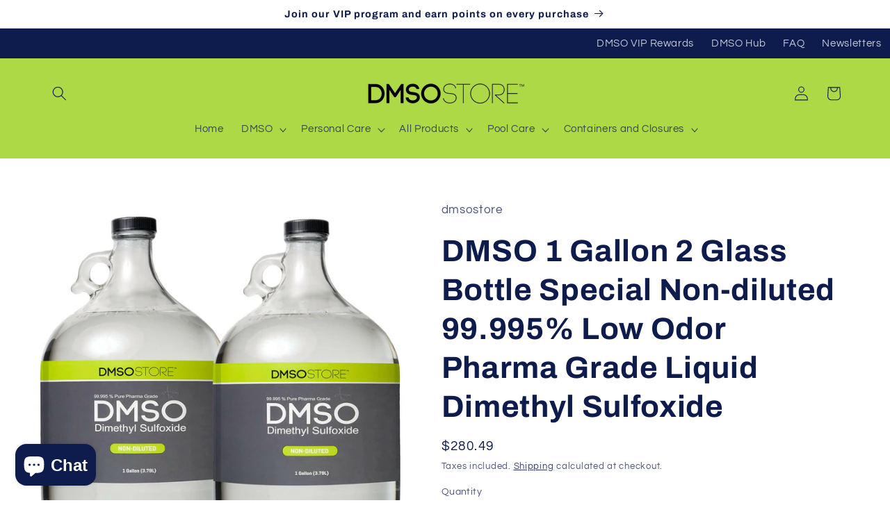

--- FILE ---
content_type: text/html; charset=utf-8
request_url: https://dmsostore.com/products/dmso-dimethyl-sulfoxide-no-odor-2-glass-1-gallon-bottle-special
body_size: 62580
content:
<!doctype html>
<html class="js" lang="en">
  <head>
  





   <link rel="amphtml" href="https://dmsostore.com/a/s/products/dmso-dimethyl-sulfoxide-no-odor-2-glass-1-gallon-bottle-special">



    <meta charset="utf-8">
    <meta http-equiv="X-UA-Compatible" content="IE=edge">
    <meta name="viewport" content="width=device-width,initial-scale=1">
    <meta name="theme-color" content="">
    <link rel="canonical" href="https://dmsostore.com/products/dmso-dimethyl-sulfoxide-no-odor-2-glass-1-gallon-bottle-special"><link rel="icon" type="image/png" href="//dmsostore.com/cdn/shop/files/DMSOStore-Circle-1000px.png?crop=center&height=32&v=1697048332&width=32"><link rel="preconnect" href="https://fonts.shopifycdn.com" crossorigin><script src="https://analytics.ahrefs.com/analytics.js" data-key="Dj78LWXt+HDyng16JjoQ8w" async></script>
   <script>
  var ahrefs_analytics_script = document.createElement('script');
  ahrefs_analytics_script.async = true;
  ahrefs_analytics_script.src = 'https://analytics.ahrefs.com/analytics.js';
  ahrefs_analytics_script.setAttribute('data-key', 'Dj78LWXt+HDyng16JjoQ8w');
  document.getElementsByTagName('head')[0].appendChild(ahrefs_analytics_script);
</script>

    <title>
      Buy 2 Gallons Pharma DMSO | Undiluted, High Purity
 &ndash; dmsostore</title>

    
      <meta name="description" content="Stock up! Two gallons of quality, undiluted, pharma-grade DMSO liquid, 99.995% pure, in glass, are available. At the DMSO Store, all DMSO is Free shipping!">
    

    

<meta property="og:site_name" content="dmsostore">
<meta property="og:url" content="https://dmsostore.com/products/dmso-dimethyl-sulfoxide-no-odor-2-glass-1-gallon-bottle-special">
<meta property="og:title" content="Buy 2 Gallons Pharma DMSO | Undiluted, High Purity">
<meta property="og:type" content="product">
<meta property="og:description" content="Stock up! Two gallons of quality, undiluted, pharma-grade DMSO liquid, 99.995% pure, in glass, are available. At the DMSO Store, all DMSO is Free shipping!"><meta property="og:image" content="http://dmsostore.com/cdn/shop/files/DMSO-Liquid-128-g-x2.jpg?v=1753473702">
  <meta property="og:image:secure_url" content="https://dmsostore.com/cdn/shop/files/DMSO-Liquid-128-g-x2.jpg?v=1753473702">
  <meta property="og:image:width" content="1500">
  <meta property="og:image:height" content="1500"><meta property="og:price:amount" content="280.49">
  <meta property="og:price:currency" content="USD"><meta name="twitter:site" content="@https://x.com/DmsoStore/"><meta name="twitter:card" content="summary_large_image">
<meta name="twitter:title" content="Buy 2 Gallons Pharma DMSO | Undiluted, High Purity">
<meta name="twitter:description" content="Stock up! Two gallons of quality, undiluted, pharma-grade DMSO liquid, 99.995% pure, in glass, are available. At the DMSO Store, all DMSO is Free shipping!">


    <script src="//dmsostore.com/cdn/shop/t/63/assets/constants.js?v=132983761750457495441767212955" defer="defer"></script>
    <script src="//dmsostore.com/cdn/shop/t/63/assets/pubsub.js?v=25310214064522200911767212955" defer="defer"></script>
    <script src="//dmsostore.com/cdn/shop/t/63/assets/global.js?v=184345515105158409801767212955" defer="defer"></script>
    <script src="//dmsostore.com/cdn/shop/t/63/assets/details-disclosure.js?v=13653116266235556501767212955" defer="defer"></script>
    <script src="//dmsostore.com/cdn/shop/t/63/assets/details-modal.js?v=25581673532751508451767212955" defer="defer"></script>
    <script src="//dmsostore.com/cdn/shop/t/63/assets/search-form.js?v=133129549252120666541767212955" defer="defer"></script><script src="//dmsostore.com/cdn/shop/t/63/assets/animations.js?v=88693664871331136111767212955" defer="defer"></script><script>window.performance && window.performance.mark && window.performance.mark('shopify.content_for_header.start');</script><meta name="google-site-verification" content="e-CsiAS-ZbvUSkJJcQEr7m76l6UUPzszYTTiISBotA0">
<meta name="google-site-verification" content="snGZDmhIk3Jp8A_LrHmx1nXrPzkKXyWTGDRcGhCjpew">
<meta name="google-site-verification" content="sm0T3fvXa-LewS3PCv4mMQRn1sTDbaqxMzDmzI3lEvU">
<meta name="facebook-domain-verification" content="gpxhd4hp8d9j5c5ct3x0dr5d9zmit5">
<meta name="facebook-domain-verification" content="wvtdq14ljc4ihtbkyq2wt71h9yxugc">
<meta id="shopify-digital-wallet" name="shopify-digital-wallet" content="/707395636/digital_wallets/dialog">
<meta name="shopify-checkout-api-token" content="4e80c961b8505f8504bac2b2fcb95c1d">
<meta id="in-context-paypal-metadata" data-shop-id="707395636" data-venmo-supported="true" data-environment="production" data-locale="en_US" data-paypal-v4="true" data-currency="USD">
<link rel="alternate" type="application/json+oembed" href="https://dmsostore.com/products/dmso-dimethyl-sulfoxide-no-odor-2-glass-1-gallon-bottle-special.oembed">
<script async="async" src="/checkouts/internal/preloads.js?locale=en-US"></script>
<script id="shopify-features" type="application/json">{"accessToken":"4e80c961b8505f8504bac2b2fcb95c1d","betas":["rich-media-storefront-analytics"],"domain":"dmsostore.com","predictiveSearch":true,"shopId":707395636,"locale":"en"}</script>
<script>var Shopify = Shopify || {};
Shopify.shop = "dmsostore.myshopify.com";
Shopify.locale = "en";
Shopify.currency = {"active":"USD","rate":"1.0"};
Shopify.country = "US";
Shopify.theme = {"name":"Live - Jan 2025","id":152897454277,"schema_name":"Refresh","schema_version":"15.3.0","theme_store_id":1567,"role":"main"};
Shopify.theme.handle = "null";
Shopify.theme.style = {"id":null,"handle":null};
Shopify.cdnHost = "dmsostore.com/cdn";
Shopify.routes = Shopify.routes || {};
Shopify.routes.root = "/";</script>
<script type="module">!function(o){(o.Shopify=o.Shopify||{}).modules=!0}(window);</script>
<script>!function(o){function n(){var o=[];function n(){o.push(Array.prototype.slice.apply(arguments))}return n.q=o,n}var t=o.Shopify=o.Shopify||{};t.loadFeatures=n(),t.autoloadFeatures=n()}(window);</script>
<script id="shop-js-analytics" type="application/json">{"pageType":"product"}</script>
<script defer="defer" async type="module" src="//dmsostore.com/cdn/shopifycloud/shop-js/modules/v2/client.init-shop-cart-sync_BT-GjEfc.en.esm.js"></script>
<script defer="defer" async type="module" src="//dmsostore.com/cdn/shopifycloud/shop-js/modules/v2/chunk.common_D58fp_Oc.esm.js"></script>
<script defer="defer" async type="module" src="//dmsostore.com/cdn/shopifycloud/shop-js/modules/v2/chunk.modal_xMitdFEc.esm.js"></script>
<script type="module">
  await import("//dmsostore.com/cdn/shopifycloud/shop-js/modules/v2/client.init-shop-cart-sync_BT-GjEfc.en.esm.js");
await import("//dmsostore.com/cdn/shopifycloud/shop-js/modules/v2/chunk.common_D58fp_Oc.esm.js");
await import("//dmsostore.com/cdn/shopifycloud/shop-js/modules/v2/chunk.modal_xMitdFEc.esm.js");

  window.Shopify.SignInWithShop?.initShopCartSync?.({"fedCMEnabled":true,"windoidEnabled":true});

</script>
<script>(function() {
  var isLoaded = false;
  function asyncLoad() {
    if (isLoaded) return;
    isLoaded = true;
    var urls = ["\/\/cdn.ywxi.net\/js\/partner-shopify.js?shop=dmsostore.myshopify.com"];
    for (var i = 0; i < urls.length; i++) {
      var s = document.createElement('script');
      s.type = 'text/javascript';
      s.async = true;
      s.src = urls[i];
      var x = document.getElementsByTagName('script')[0];
      x.parentNode.insertBefore(s, x);
    }
  };
  if(window.attachEvent) {
    window.attachEvent('onload', asyncLoad);
  } else {
    window.addEventListener('load', asyncLoad, false);
  }
})();</script>
<script id="__st">var __st={"a":707395636,"offset":-18000,"reqid":"68f94d60-f336-4fe2-82a1-125c82071b23-1769457981","pageurl":"dmsostore.com\/products\/dmso-dimethyl-sulfoxide-no-odor-2-glass-1-gallon-bottle-special","u":"53d3a85bac7c","p":"product","rtyp":"product","rid":6974144151749};</script>
<script>window.ShopifyPaypalV4VisibilityTracking = true;</script>
<script id="captcha-bootstrap">!function(){'use strict';const t='contact',e='account',n='new_comment',o=[[t,t],['blogs',n],['comments',n],[t,'customer']],c=[[e,'customer_login'],[e,'guest_login'],[e,'recover_customer_password'],[e,'create_customer']],r=t=>t.map((([t,e])=>`form[action*='/${t}']:not([data-nocaptcha='true']) input[name='form_type'][value='${e}']`)).join(','),a=t=>()=>t?[...document.querySelectorAll(t)].map((t=>t.form)):[];function s(){const t=[...o],e=r(t);return a(e)}const i='password',u='form_key',d=['recaptcha-v3-token','g-recaptcha-response','h-captcha-response',i],f=()=>{try{return window.sessionStorage}catch{return}},m='__shopify_v',_=t=>t.elements[u];function p(t,e,n=!1){try{const o=window.sessionStorage,c=JSON.parse(o.getItem(e)),{data:r}=function(t){const{data:e,action:n}=t;return t[m]||n?{data:e,action:n}:{data:t,action:n}}(c);for(const[e,n]of Object.entries(r))t.elements[e]&&(t.elements[e].value=n);n&&o.removeItem(e)}catch(o){console.error('form repopulation failed',{error:o})}}const l='form_type',E='cptcha';function T(t){t.dataset[E]=!0}const w=window,h=w.document,L='Shopify',v='ce_forms',y='captcha';let A=!1;((t,e)=>{const n=(g='f06e6c50-85a8-45c8-87d0-21a2b65856fe',I='https://cdn.shopify.com/shopifycloud/storefront-forms-hcaptcha/ce_storefront_forms_captcha_hcaptcha.v1.5.2.iife.js',D={infoText:'Protected by hCaptcha',privacyText:'Privacy',termsText:'Terms'},(t,e,n)=>{const o=w[L][v],c=o.bindForm;if(c)return c(t,g,e,D).then(n);var r;o.q.push([[t,g,e,D],n]),r=I,A||(h.body.append(Object.assign(h.createElement('script'),{id:'captcha-provider',async:!0,src:r})),A=!0)});var g,I,D;w[L]=w[L]||{},w[L][v]=w[L][v]||{},w[L][v].q=[],w[L][y]=w[L][y]||{},w[L][y].protect=function(t,e){n(t,void 0,e),T(t)},Object.freeze(w[L][y]),function(t,e,n,w,h,L){const[v,y,A,g]=function(t,e,n){const i=e?o:[],u=t?c:[],d=[...i,...u],f=r(d),m=r(i),_=r(d.filter((([t,e])=>n.includes(e))));return[a(f),a(m),a(_),s()]}(w,h,L),I=t=>{const e=t.target;return e instanceof HTMLFormElement?e:e&&e.form},D=t=>v().includes(t);t.addEventListener('submit',(t=>{const e=I(t);if(!e)return;const n=D(e)&&!e.dataset.hcaptchaBound&&!e.dataset.recaptchaBound,o=_(e),c=g().includes(e)&&(!o||!o.value);(n||c)&&t.preventDefault(),c&&!n&&(function(t){try{if(!f())return;!function(t){const e=f();if(!e)return;const n=_(t);if(!n)return;const o=n.value;o&&e.removeItem(o)}(t);const e=Array.from(Array(32),(()=>Math.random().toString(36)[2])).join('');!function(t,e){_(t)||t.append(Object.assign(document.createElement('input'),{type:'hidden',name:u})),t.elements[u].value=e}(t,e),function(t,e){const n=f();if(!n)return;const o=[...t.querySelectorAll(`input[type='${i}']`)].map((({name:t})=>t)),c=[...d,...o],r={};for(const[a,s]of new FormData(t).entries())c.includes(a)||(r[a]=s);n.setItem(e,JSON.stringify({[m]:1,action:t.action,data:r}))}(t,e)}catch(e){console.error('failed to persist form',e)}}(e),e.submit())}));const S=(t,e)=>{t&&!t.dataset[E]&&(n(t,e.some((e=>e===t))),T(t))};for(const o of['focusin','change'])t.addEventListener(o,(t=>{const e=I(t);D(e)&&S(e,y())}));const B=e.get('form_key'),M=e.get(l),P=B&&M;t.addEventListener('DOMContentLoaded',(()=>{const t=y();if(P)for(const e of t)e.elements[l].value===M&&p(e,B);[...new Set([...A(),...v().filter((t=>'true'===t.dataset.shopifyCaptcha))])].forEach((e=>S(e,t)))}))}(h,new URLSearchParams(w.location.search),n,t,e,['guest_login'])})(!0,!0)}();</script>
<script integrity="sha256-4kQ18oKyAcykRKYeNunJcIwy7WH5gtpwJnB7kiuLZ1E=" data-source-attribution="shopify.loadfeatures" defer="defer" src="//dmsostore.com/cdn/shopifycloud/storefront/assets/storefront/load_feature-a0a9edcb.js" crossorigin="anonymous"></script>
<script data-source-attribution="shopify.dynamic_checkout.dynamic.init">var Shopify=Shopify||{};Shopify.PaymentButton=Shopify.PaymentButton||{isStorefrontPortableWallets:!0,init:function(){window.Shopify.PaymentButton.init=function(){};var t=document.createElement("script");t.src="https://dmsostore.com/cdn/shopifycloud/portable-wallets/latest/portable-wallets.en.js",t.type="module",document.head.appendChild(t)}};
</script>
<script data-source-attribution="shopify.dynamic_checkout.buyer_consent">
  function portableWalletsHideBuyerConsent(e){var t=document.getElementById("shopify-buyer-consent"),n=document.getElementById("shopify-subscription-policy-button");t&&n&&(t.classList.add("hidden"),t.setAttribute("aria-hidden","true"),n.removeEventListener("click",e))}function portableWalletsShowBuyerConsent(e){var t=document.getElementById("shopify-buyer-consent"),n=document.getElementById("shopify-subscription-policy-button");t&&n&&(t.classList.remove("hidden"),t.removeAttribute("aria-hidden"),n.addEventListener("click",e))}window.Shopify?.PaymentButton&&(window.Shopify.PaymentButton.hideBuyerConsent=portableWalletsHideBuyerConsent,window.Shopify.PaymentButton.showBuyerConsent=portableWalletsShowBuyerConsent);
</script>
<script>
  function portableWalletsCleanup(e){e&&e.src&&console.error("Failed to load portable wallets script "+e.src);var t=document.querySelectorAll("shopify-accelerated-checkout .shopify-payment-button__skeleton, shopify-accelerated-checkout-cart .wallet-cart-button__skeleton"),e=document.getElementById("shopify-buyer-consent");for(let e=0;e<t.length;e++)t[e].remove();e&&e.remove()}function portableWalletsNotLoadedAsModule(e){e instanceof ErrorEvent&&"string"==typeof e.message&&e.message.includes("import.meta")&&"string"==typeof e.filename&&e.filename.includes("portable-wallets")&&(window.removeEventListener("error",portableWalletsNotLoadedAsModule),window.Shopify.PaymentButton.failedToLoad=e,"loading"===document.readyState?document.addEventListener("DOMContentLoaded",window.Shopify.PaymentButton.init):window.Shopify.PaymentButton.init())}window.addEventListener("error",portableWalletsNotLoadedAsModule);
</script>

<script type="module" src="https://dmsostore.com/cdn/shopifycloud/portable-wallets/latest/portable-wallets.en.js" onError="portableWalletsCleanup(this)" crossorigin="anonymous"></script>
<script nomodule>
  document.addEventListener("DOMContentLoaded", portableWalletsCleanup);
</script>

<link id="shopify-accelerated-checkout-styles" rel="stylesheet" media="screen" href="https://dmsostore.com/cdn/shopifycloud/portable-wallets/latest/accelerated-checkout-backwards-compat.css" crossorigin="anonymous">
<style id="shopify-accelerated-checkout-cart">
        #shopify-buyer-consent {
  margin-top: 1em;
  display: inline-block;
  width: 100%;
}

#shopify-buyer-consent.hidden {
  display: none;
}

#shopify-subscription-policy-button {
  background: none;
  border: none;
  padding: 0;
  text-decoration: underline;
  font-size: inherit;
  cursor: pointer;
}

#shopify-subscription-policy-button::before {
  box-shadow: none;
}

      </style>
<script id="sections-script" data-sections="header" defer="defer" src="//dmsostore.com/cdn/shop/t/63/compiled_assets/scripts.js?v=7505"></script>
<script>window.performance && window.performance.mark && window.performance.mark('shopify.content_for_header.end');</script>


    <style data-shopify>
      @font-face {
  font-family: Questrial;
  font-weight: 400;
  font-style: normal;
  font-display: swap;
  src: url("//dmsostore.com/cdn/fonts/questrial/questrial_n4.66abac5d8209a647b4bf8089b0451928ef144c07.woff2") format("woff2"),
       url("//dmsostore.com/cdn/fonts/questrial/questrial_n4.e86c53e77682db9bf4b0ee2dd71f214dc16adda4.woff") format("woff");
}

      
      
      
      @font-face {
  font-family: Archivo;
  font-weight: 700;
  font-style: normal;
  font-display: swap;
  src: url("//dmsostore.com/cdn/fonts/archivo/archivo_n7.651b020b3543640c100112be6f1c1b8e816c7f13.woff2") format("woff2"),
       url("//dmsostore.com/cdn/fonts/archivo/archivo_n7.7e9106d320e6594976a7dcb57957f3e712e83c96.woff") format("woff");
}


      
        :root,
        .color-scheme-1 {
          --color-background: 255,255,255;
        
          --gradient-background: #ffffff;
        

        

        --color-foreground: 14,27,77;
        --color-background-contrast: 191,191,191;
        --color-shadow: 14,27,77;
        --color-button: 173,217,70;
        --color-button-text: 239,240,245;
        --color-secondary-button: 255,255,255;
        --color-secondary-button-text: 14,27,77;
        --color-link: 14,27,77;
        --color-badge-foreground: 14,27,77;
        --color-badge-background: 255,255,255;
        --color-badge-border: 14,27,77;
        --payment-terms-background-color: rgb(255 255 255);
      }
      
        
        .color-scheme-2 {
          --color-background: 255,255,255;
        
          --gradient-background: #ffffff;
        

        

        --color-foreground: 14,27,77;
        --color-background-contrast: 191,191,191;
        --color-shadow: 14,27,77;
        --color-button: 14,27,77;
        --color-button-text: 255,255,255;
        --color-secondary-button: 255,255,255;
        --color-secondary-button-text: 14,27,77;
        --color-link: 14,27,77;
        --color-badge-foreground: 14,27,77;
        --color-badge-background: 255,255,255;
        --color-badge-border: 14,27,77;
        --payment-terms-background-color: rgb(255 255 255);
      }
      
        
        .color-scheme-3 {
          --color-background: 14,27,77;
        
          --gradient-background: #0e1b4d;
        

        

        --color-foreground: 255,255,255;
        --color-background-contrast: 18,35,99;
        --color-shadow: 14,27,77;
        --color-button: 255,255,255;
        --color-button-text: 14,27,77;
        --color-secondary-button: 14,27,77;
        --color-secondary-button-text: 255,255,255;
        --color-link: 255,255,255;
        --color-badge-foreground: 255,255,255;
        --color-badge-background: 14,27,77;
        --color-badge-border: 255,255,255;
        --payment-terms-background-color: rgb(14 27 77);
      }
      
        
        .color-scheme-4 {
          --color-background: 173,217,70;
        
          --gradient-background: #add946;
        

        

        --color-foreground: 14,27,77;
        --color-background-contrast: 101,132,27;
        --color-shadow: 14,27,77;
        --color-button: 255,255,255;
        --color-button-text: 14,27,77;
        --color-secondary-button: 173,217,70;
        --color-secondary-button-text: 255,255,255;
        --color-link: 255,255,255;
        --color-badge-foreground: 14,27,77;
        --color-badge-background: 173,217,70;
        --color-badge-border: 14,27,77;
        --payment-terms-background-color: rgb(173 217 70);
      }
      
        
        .color-scheme-5 {
          --color-background: 173,217,70;
        
          --gradient-background: linear-gradient(54deg, rgba(173, 217, 70, 1) 14%, rgba(211, 238, 148, 1) 83%);
        

        

        --color-foreground: 255,255,255;
        --color-background-contrast: 101,132,27;
        --color-shadow: 14,27,77;
        --color-button: 14,27,77;
        --color-button-text: 239,240,245;
        --color-secondary-button: 173,217,70;
        --color-secondary-button-text: 14,27,77;
        --color-link: 14,27,77;
        --color-badge-foreground: 255,255,255;
        --color-badge-background: 173,217,70;
        --color-badge-border: 255,255,255;
        --payment-terms-background-color: rgb(173 217 70);
      }
      
        
        .color-scheme-679661bc-a398-4291-8eca-468aa41daef8 {
          --color-background: 239,240,245;
        
          --gradient-background: #eff0f5;
        

        

        --color-foreground: 14,27,77;
        --color-background-contrast: 161,166,196;
        --color-shadow: 14,27,77;
        --color-button: 173,217,70;
        --color-button-text: 239,240,245;
        --color-secondary-button: 239,240,245;
        --color-secondary-button-text: 14,27,77;
        --color-link: 14,27,77;
        --color-badge-foreground: 14,27,77;
        --color-badge-background: 239,240,245;
        --color-badge-border: 14,27,77;
        --payment-terms-background-color: rgb(239 240 245);
      }
      
        
        .color-scheme-67561437-726a-4a21-9aa5-9fd1e7f2ff11 {
          --color-background: 212,167,17;
        
          --gradient-background: #d4a711;
        

        

        --color-foreground: 14,27,77;
        --color-background-contrast: 94,74,8;
        --color-shadow: 14,27,77;
        --color-button: 14,27,77;
        --color-button-text: 239,240,245;
        --color-secondary-button: 212,167,17;
        --color-secondary-button-text: 14,27,77;
        --color-link: 14,27,77;
        --color-badge-foreground: 14,27,77;
        --color-badge-background: 212,167,17;
        --color-badge-border: 14,27,77;
        --payment-terms-background-color: rgb(212 167 17);
      }
      
        
        .color-scheme-93608377-75ad-482d-beff-0a41f6e4378c {
          --color-background: 241,30,49;
        
          --gradient-background: #f11e31;
        

        

        --color-foreground: 255,255,255;
        --color-background-contrast: 135,8,20;
        --color-shadow: 14,27,77;
        --color-button: 241,30,49;
        --color-button-text: 239,240,245;
        --color-secondary-button: 241,30,49;
        --color-secondary-button-text: 14,27,77;
        --color-link: 14,27,77;
        --color-badge-foreground: 255,255,255;
        --color-badge-background: 241,30,49;
        --color-badge-border: 255,255,255;
        --payment-terms-background-color: rgb(241 30 49);
      }
      
        
        .color-scheme-a5bf9abf-0d3a-4271-98fa-b48be821e530 {
          --color-background: 14,27,77;
        
          --gradient-background: #0e1b4d;
        

        

        --color-foreground: 212,167,17;
        --color-background-contrast: 18,35,99;
        --color-shadow: 14,27,77;
        --color-button: 212,167,17;
        --color-button-text: 14,27,77;
        --color-secondary-button: 14,27,77;
        --color-secondary-button-text: 14,27,77;
        --color-link: 14,27,77;
        --color-badge-foreground: 212,167,17;
        --color-badge-background: 14,27,77;
        --color-badge-border: 212,167,17;
        --payment-terms-background-color: rgb(14 27 77);
      }
      
        
        .color-scheme-3ca54c8d-d682-4e39-9df4-db9a844bbb20 {
          --color-background: 255,193,206;
        
          --gradient-background: #ffc1ce;
        

        

        --color-foreground: 14,27,77;
        --color-background-contrast: 255,66,105;
        --color-shadow: 14,27,77;
        --color-button: 214,0,39;
        --color-button-text: 239,240,245;
        --color-secondary-button: 255,193,206;
        --color-secondary-button-text: 214,0,39;
        --color-link: 214,0,39;
        --color-badge-foreground: 14,27,77;
        --color-badge-background: 255,193,206;
        --color-badge-border: 14,27,77;
        --payment-terms-background-color: rgb(255 193 206);
      }
      
        
        .color-scheme-aff3d814-9ade-47ea-8034-40fcada910c7 {
          --color-background: 212,167,17;
        
          --gradient-background: #d4a711;
        

        

        --color-foreground: 212,167,17;
        --color-background-contrast: 94,74,8;
        --color-shadow: 14,27,77;
        --color-button: 212,167,17;
        --color-button-text: 255,255,255;
        --color-secondary-button: 212,167,17;
        --color-secondary-button-text: 212,167,17;
        --color-link: 212,167,17;
        --color-badge-foreground: 212,167,17;
        --color-badge-background: 212,167,17;
        --color-badge-border: 212,167,17;
        --payment-terms-background-color: rgb(212 167 17);
      }
      
        
        .color-scheme-d9a6a4fb-1f17-4b80-a9ca-e6c856b11351 {
          --color-background: 214,0,39;
        
          --gradient-background: #d60027;
        

        

        --color-foreground: 255,255,255;
        --color-background-contrast: 87,0,16;
        --color-shadow: 14,27,77;
        --color-button: 21,142,86;
        --color-button-text: 255,255,255;
        --color-secondary-button: 214,0,39;
        --color-secondary-button-text: 14,27,77;
        --color-link: 14,27,77;
        --color-badge-foreground: 255,255,255;
        --color-badge-background: 214,0,39;
        --color-badge-border: 255,255,255;
        --payment-terms-background-color: rgb(214 0 39);
      }
      

      body, .color-scheme-1, .color-scheme-2, .color-scheme-3, .color-scheme-4, .color-scheme-5, .color-scheme-679661bc-a398-4291-8eca-468aa41daef8, .color-scheme-67561437-726a-4a21-9aa5-9fd1e7f2ff11, .color-scheme-93608377-75ad-482d-beff-0a41f6e4378c, .color-scheme-a5bf9abf-0d3a-4271-98fa-b48be821e530, .color-scheme-3ca54c8d-d682-4e39-9df4-db9a844bbb20, .color-scheme-aff3d814-9ade-47ea-8034-40fcada910c7, .color-scheme-d9a6a4fb-1f17-4b80-a9ca-e6c856b11351 {
        color: rgba(var(--color-foreground), 0.75);
        background-color: rgb(var(--color-background));
      }

      :root {
        --font-body-family: Questrial, sans-serif;
        --font-body-style: normal;
        --font-body-weight: 400;
        --font-body-weight-bold: 700;

        --font-heading-family: Archivo, sans-serif;
        --font-heading-style: normal;
        --font-heading-weight: 700;

        --font-body-scale: 1.05;
        --font-heading-scale: 1.0476190476190477;

        --media-padding: px;
        --media-border-opacity: 0.1;
        --media-border-width: 0px;
        --media-radius: 20px;
        --media-shadow-opacity: 0.0;
        --media-shadow-horizontal-offset: 0px;
        --media-shadow-vertical-offset: 4px;
        --media-shadow-blur-radius: 5px;
        --media-shadow-visible: 0;

        --page-width: 120rem;
        --page-width-margin: 0rem;

        --product-card-image-padding: 1.6rem;
        --product-card-corner-radius: 4.0rem;
        --product-card-text-alignment: left;
        --product-card-border-width: 0.1rem;
        --product-card-border-opacity: 1.0;
        --product-card-shadow-opacity: 0.0;
        --product-card-shadow-visible: 0;
        --product-card-shadow-horizontal-offset: 0.0rem;
        --product-card-shadow-vertical-offset: 0.4rem;
        --product-card-shadow-blur-radius: 0.5rem;

        --collection-card-image-padding: 1.6rem;
        --collection-card-corner-radius: 1.8rem;
        --collection-card-text-alignment: left;
        --collection-card-border-width: 0.1rem;
        --collection-card-border-opacity: 1.0;
        --collection-card-shadow-opacity: 0.0;
        --collection-card-shadow-visible: 0;
        --collection-card-shadow-horizontal-offset: 0.0rem;
        --collection-card-shadow-vertical-offset: 0.4rem;
        --collection-card-shadow-blur-radius: 0.5rem;

        --blog-card-image-padding: 1.6rem;
        --blog-card-corner-radius: 1.8rem;
        --blog-card-text-alignment: left;
        --blog-card-border-width: 0.1rem;
        --blog-card-border-opacity: 1.0;
        --blog-card-shadow-opacity: 0.0;
        --blog-card-shadow-visible: 0;
        --blog-card-shadow-horizontal-offset: 0.0rem;
        --blog-card-shadow-vertical-offset: 0.4rem;
        --blog-card-shadow-blur-radius: 0.5rem;

        --badge-corner-radius: 0.0rem;

        --popup-border-width: 1px;
        --popup-border-opacity: 0.1;
        --popup-corner-radius: 18px;
        --popup-shadow-opacity: 0.0;
        --popup-shadow-horizontal-offset: 0px;
        --popup-shadow-vertical-offset: 4px;
        --popup-shadow-blur-radius: 5px;

        --drawer-border-width: 0px;
        --drawer-border-opacity: 0.1;
        --drawer-shadow-opacity: 0.0;
        --drawer-shadow-horizontal-offset: 0px;
        --drawer-shadow-vertical-offset: 4px;
        --drawer-shadow-blur-radius: 5px;

        --spacing-sections-desktop: 0px;
        --spacing-sections-mobile: 0px;

        --grid-desktop-vertical-spacing: 28px;
        --grid-desktop-horizontal-spacing: 28px;
        --grid-mobile-vertical-spacing: 14px;
        --grid-mobile-horizontal-spacing: 14px;

        --text-boxes-border-opacity: 0.1;
        --text-boxes-border-width: 0px;
        --text-boxes-radius: 20px;
        --text-boxes-shadow-opacity: 0.0;
        --text-boxes-shadow-visible: 0;
        --text-boxes-shadow-horizontal-offset: 0px;
        --text-boxes-shadow-vertical-offset: 4px;
        --text-boxes-shadow-blur-radius: 5px;

        --buttons-radius: 40px;
        --buttons-radius-outset: 41px;
        --buttons-border-width: 1px;
        --buttons-border-opacity: 1.0;
        --buttons-shadow-opacity: 0.0;
        --buttons-shadow-visible: 0;
        --buttons-shadow-horizontal-offset: 0px;
        --buttons-shadow-vertical-offset: 4px;
        --buttons-shadow-blur-radius: 5px;
        --buttons-border-offset: 0.3px;

        --inputs-radius: 26px;
        --inputs-border-width: 1px;
        --inputs-border-opacity: 0.55;
        --inputs-shadow-opacity: 0.0;
        --inputs-shadow-horizontal-offset: 0px;
        --inputs-margin-offset: 0px;
        --inputs-shadow-vertical-offset: 4px;
        --inputs-shadow-blur-radius: 5px;
        --inputs-radius-outset: 27px;

        --variant-pills-radius: 40px;
        --variant-pills-border-width: 1px;
        --variant-pills-border-opacity: 0.55;
        --variant-pills-shadow-opacity: 0.0;
        --variant-pills-shadow-horizontal-offset: 0px;
        --variant-pills-shadow-vertical-offset: 4px;
        --variant-pills-shadow-blur-radius: 5px;
      }

      *,
      *::before,
      *::after {
        box-sizing: inherit;
      }

      html {
        box-sizing: border-box;
        font-size: calc(var(--font-body-scale) * 62.5%);
        height: 100%;
      }

      body {
        display: grid;
        grid-template-rows: auto auto 1fr auto;
        grid-template-columns: 100%;
        min-height: 100%;
        margin: 0;
        font-size: 1.5rem;
        letter-spacing: 0.06rem;
        line-height: calc(1 + 0.8 / var(--font-body-scale));
        font-family: var(--font-body-family);
        font-style: var(--font-body-style);
        font-weight: var(--font-body-weight);
      }

      @media screen and (min-width: 750px) {
        body {
          font-size: 1.6rem;
        }
      }
    </style>

    <link href="//dmsostore.com/cdn/shop/t/63/assets/base.css?v=139625785718003687421767212955" rel="stylesheet" type="text/css" media="all" />
    <link rel="stylesheet" href="//dmsostore.com/cdn/shop/t/63/assets/component-cart-items.css?v=123238115697927560811767212955" media="print" onload="this.media='all'"><link href="//dmsostore.com/cdn/shop/t/63/assets/component-cart-drawer.css?v=112801333748515159671767212955" rel="stylesheet" type="text/css" media="all" />
      <link href="//dmsostore.com/cdn/shop/t/63/assets/component-cart.css?v=164708765130180853531767212955" rel="stylesheet" type="text/css" media="all" />
      <link href="//dmsostore.com/cdn/shop/t/63/assets/component-totals.css?v=15906652033866631521767212955" rel="stylesheet" type="text/css" media="all" />
      <link href="//dmsostore.com/cdn/shop/t/63/assets/component-price.css?v=70172745017360139101767212955" rel="stylesheet" type="text/css" media="all" />
      <link href="//dmsostore.com/cdn/shop/t/63/assets/component-discounts.css?v=152760482443307489271767212955" rel="stylesheet" type="text/css" media="all" />

      <link rel="preload" as="font" href="//dmsostore.com/cdn/fonts/questrial/questrial_n4.66abac5d8209a647b4bf8089b0451928ef144c07.woff2" type="font/woff2" crossorigin>
      

      <link rel="preload" as="font" href="//dmsostore.com/cdn/fonts/archivo/archivo_n7.651b020b3543640c100112be6f1c1b8e816c7f13.woff2" type="font/woff2" crossorigin>
      
<link
        rel="stylesheet"
        href="//dmsostore.com/cdn/shop/t/63/assets/component-predictive-search.css?v=118923337488134913561767212955"
        media="print"
        onload="this.media='all'"
      ><script>
      if (Shopify.designMode) {
        document.documentElement.classList.add('shopify-design-mode');
      }
    </script>
  <!-- BEGIN app block: shopify://apps/seowill-redirects/blocks/brokenlink-404/cc7b1996-e567-42d0-8862-356092041863 -->
<script type="text/javascript">
    !function(t){var e={};function r(n){if(e[n])return e[n].exports;var o=e[n]={i:n,l:!1,exports:{}};return t[n].call(o.exports,o,o.exports,r),o.l=!0,o.exports}r.m=t,r.c=e,r.d=function(t,e,n){r.o(t,e)||Object.defineProperty(t,e,{enumerable:!0,get:n})},r.r=function(t){"undefined"!==typeof Symbol&&Symbol.toStringTag&&Object.defineProperty(t,Symbol.toStringTag,{value:"Module"}),Object.defineProperty(t,"__esModule",{value:!0})},r.t=function(t,e){if(1&e&&(t=r(t)),8&e)return t;if(4&e&&"object"===typeof t&&t&&t.__esModule)return t;var n=Object.create(null);if(r.r(n),Object.defineProperty(n,"default",{enumerable:!0,value:t}),2&e&&"string"!=typeof t)for(var o in t)r.d(n,o,function(e){return t[e]}.bind(null,o));return n},r.n=function(t){var e=t&&t.__esModule?function(){return t.default}:function(){return t};return r.d(e,"a",e),e},r.o=function(t,e){return Object.prototype.hasOwnProperty.call(t,e)},r.p="",r(r.s=11)}([function(t,e,r){"use strict";var n=r(2),o=Object.prototype.toString;function i(t){return"[object Array]"===o.call(t)}function a(t){return"undefined"===typeof t}function u(t){return null!==t&&"object"===typeof t}function s(t){return"[object Function]"===o.call(t)}function c(t,e){if(null!==t&&"undefined"!==typeof t)if("object"!==typeof t&&(t=[t]),i(t))for(var r=0,n=t.length;r<n;r++)e.call(null,t[r],r,t);else for(var o in t)Object.prototype.hasOwnProperty.call(t,o)&&e.call(null,t[o],o,t)}t.exports={isArray:i,isArrayBuffer:function(t){return"[object ArrayBuffer]"===o.call(t)},isBuffer:function(t){return null!==t&&!a(t)&&null!==t.constructor&&!a(t.constructor)&&"function"===typeof t.constructor.isBuffer&&t.constructor.isBuffer(t)},isFormData:function(t){return"undefined"!==typeof FormData&&t instanceof FormData},isArrayBufferView:function(t){return"undefined"!==typeof ArrayBuffer&&ArrayBuffer.isView?ArrayBuffer.isView(t):t&&t.buffer&&t.buffer instanceof ArrayBuffer},isString:function(t){return"string"===typeof t},isNumber:function(t){return"number"===typeof t},isObject:u,isUndefined:a,isDate:function(t){return"[object Date]"===o.call(t)},isFile:function(t){return"[object File]"===o.call(t)},isBlob:function(t){return"[object Blob]"===o.call(t)},isFunction:s,isStream:function(t){return u(t)&&s(t.pipe)},isURLSearchParams:function(t){return"undefined"!==typeof URLSearchParams&&t instanceof URLSearchParams},isStandardBrowserEnv:function(){return("undefined"===typeof navigator||"ReactNative"!==navigator.product&&"NativeScript"!==navigator.product&&"NS"!==navigator.product)&&("undefined"!==typeof window&&"undefined"!==typeof document)},forEach:c,merge:function t(){var e={};function r(r,n){"object"===typeof e[n]&&"object"===typeof r?e[n]=t(e[n],r):e[n]=r}for(var n=0,o=arguments.length;n<o;n++)c(arguments[n],r);return e},deepMerge:function t(){var e={};function r(r,n){"object"===typeof e[n]&&"object"===typeof r?e[n]=t(e[n],r):e[n]="object"===typeof r?t({},r):r}for(var n=0,o=arguments.length;n<o;n++)c(arguments[n],r);return e},extend:function(t,e,r){return c(e,(function(e,o){t[o]=r&&"function"===typeof e?n(e,r):e})),t},trim:function(t){return t.replace(/^\s*/,"").replace(/\s*$/,"")}}},function(t,e,r){t.exports=r(12)},function(t,e,r){"use strict";t.exports=function(t,e){return function(){for(var r=new Array(arguments.length),n=0;n<r.length;n++)r[n]=arguments[n];return t.apply(e,r)}}},function(t,e,r){"use strict";var n=r(0);function o(t){return encodeURIComponent(t).replace(/%40/gi,"@").replace(/%3A/gi,":").replace(/%24/g,"$").replace(/%2C/gi,",").replace(/%20/g,"+").replace(/%5B/gi,"[").replace(/%5D/gi,"]")}t.exports=function(t,e,r){if(!e)return t;var i;if(r)i=r(e);else if(n.isURLSearchParams(e))i=e.toString();else{var a=[];n.forEach(e,(function(t,e){null!==t&&"undefined"!==typeof t&&(n.isArray(t)?e+="[]":t=[t],n.forEach(t,(function(t){n.isDate(t)?t=t.toISOString():n.isObject(t)&&(t=JSON.stringify(t)),a.push(o(e)+"="+o(t))})))})),i=a.join("&")}if(i){var u=t.indexOf("#");-1!==u&&(t=t.slice(0,u)),t+=(-1===t.indexOf("?")?"?":"&")+i}return t}},function(t,e,r){"use strict";t.exports=function(t){return!(!t||!t.__CANCEL__)}},function(t,e,r){"use strict";(function(e){var n=r(0),o=r(19),i={"Content-Type":"application/x-www-form-urlencoded"};function a(t,e){!n.isUndefined(t)&&n.isUndefined(t["Content-Type"])&&(t["Content-Type"]=e)}var u={adapter:function(){var t;return("undefined"!==typeof XMLHttpRequest||"undefined"!==typeof e&&"[object process]"===Object.prototype.toString.call(e))&&(t=r(6)),t}(),transformRequest:[function(t,e){return o(e,"Accept"),o(e,"Content-Type"),n.isFormData(t)||n.isArrayBuffer(t)||n.isBuffer(t)||n.isStream(t)||n.isFile(t)||n.isBlob(t)?t:n.isArrayBufferView(t)?t.buffer:n.isURLSearchParams(t)?(a(e,"application/x-www-form-urlencoded;charset=utf-8"),t.toString()):n.isObject(t)?(a(e,"application/json;charset=utf-8"),JSON.stringify(t)):t}],transformResponse:[function(t){if("string"===typeof t)try{t=JSON.parse(t)}catch(e){}return t}],timeout:0,xsrfCookieName:"XSRF-TOKEN",xsrfHeaderName:"X-XSRF-TOKEN",maxContentLength:-1,validateStatus:function(t){return t>=200&&t<300},headers:{common:{Accept:"application/json, text/plain, */*"}}};n.forEach(["delete","get","head"],(function(t){u.headers[t]={}})),n.forEach(["post","put","patch"],(function(t){u.headers[t]=n.merge(i)})),t.exports=u}).call(this,r(18))},function(t,e,r){"use strict";var n=r(0),o=r(20),i=r(3),a=r(22),u=r(25),s=r(26),c=r(7);t.exports=function(t){return new Promise((function(e,f){var l=t.data,p=t.headers;n.isFormData(l)&&delete p["Content-Type"];var h=new XMLHttpRequest;if(t.auth){var d=t.auth.username||"",m=t.auth.password||"";p.Authorization="Basic "+btoa(d+":"+m)}var y=a(t.baseURL,t.url);if(h.open(t.method.toUpperCase(),i(y,t.params,t.paramsSerializer),!0),h.timeout=t.timeout,h.onreadystatechange=function(){if(h&&4===h.readyState&&(0!==h.status||h.responseURL&&0===h.responseURL.indexOf("file:"))){var r="getAllResponseHeaders"in h?u(h.getAllResponseHeaders()):null,n={data:t.responseType&&"text"!==t.responseType?h.response:h.responseText,status:h.status,statusText:h.statusText,headers:r,config:t,request:h};o(e,f,n),h=null}},h.onabort=function(){h&&(f(c("Request aborted",t,"ECONNABORTED",h)),h=null)},h.onerror=function(){f(c("Network Error",t,null,h)),h=null},h.ontimeout=function(){var e="timeout of "+t.timeout+"ms exceeded";t.timeoutErrorMessage&&(e=t.timeoutErrorMessage),f(c(e,t,"ECONNABORTED",h)),h=null},n.isStandardBrowserEnv()){var v=r(27),g=(t.withCredentials||s(y))&&t.xsrfCookieName?v.read(t.xsrfCookieName):void 0;g&&(p[t.xsrfHeaderName]=g)}if("setRequestHeader"in h&&n.forEach(p,(function(t,e){"undefined"===typeof l&&"content-type"===e.toLowerCase()?delete p[e]:h.setRequestHeader(e,t)})),n.isUndefined(t.withCredentials)||(h.withCredentials=!!t.withCredentials),t.responseType)try{h.responseType=t.responseType}catch(w){if("json"!==t.responseType)throw w}"function"===typeof t.onDownloadProgress&&h.addEventListener("progress",t.onDownloadProgress),"function"===typeof t.onUploadProgress&&h.upload&&h.upload.addEventListener("progress",t.onUploadProgress),t.cancelToken&&t.cancelToken.promise.then((function(t){h&&(h.abort(),f(t),h=null)})),void 0===l&&(l=null),h.send(l)}))}},function(t,e,r){"use strict";var n=r(21);t.exports=function(t,e,r,o,i){var a=new Error(t);return n(a,e,r,o,i)}},function(t,e,r){"use strict";var n=r(0);t.exports=function(t,e){e=e||{};var r={},o=["url","method","params","data"],i=["headers","auth","proxy"],a=["baseURL","url","transformRequest","transformResponse","paramsSerializer","timeout","withCredentials","adapter","responseType","xsrfCookieName","xsrfHeaderName","onUploadProgress","onDownloadProgress","maxContentLength","validateStatus","maxRedirects","httpAgent","httpsAgent","cancelToken","socketPath"];n.forEach(o,(function(t){"undefined"!==typeof e[t]&&(r[t]=e[t])})),n.forEach(i,(function(o){n.isObject(e[o])?r[o]=n.deepMerge(t[o],e[o]):"undefined"!==typeof e[o]?r[o]=e[o]:n.isObject(t[o])?r[o]=n.deepMerge(t[o]):"undefined"!==typeof t[o]&&(r[o]=t[o])})),n.forEach(a,(function(n){"undefined"!==typeof e[n]?r[n]=e[n]:"undefined"!==typeof t[n]&&(r[n]=t[n])}));var u=o.concat(i).concat(a),s=Object.keys(e).filter((function(t){return-1===u.indexOf(t)}));return n.forEach(s,(function(n){"undefined"!==typeof e[n]?r[n]=e[n]:"undefined"!==typeof t[n]&&(r[n]=t[n])})),r}},function(t,e,r){"use strict";function n(t){this.message=t}n.prototype.toString=function(){return"Cancel"+(this.message?": "+this.message:"")},n.prototype.__CANCEL__=!0,t.exports=n},function(t,e,r){t.exports=r(13)},function(t,e,r){t.exports=r(30)},function(t,e,r){var n=function(t){"use strict";var e=Object.prototype,r=e.hasOwnProperty,n="function"===typeof Symbol?Symbol:{},o=n.iterator||"@@iterator",i=n.asyncIterator||"@@asyncIterator",a=n.toStringTag||"@@toStringTag";function u(t,e,r){return Object.defineProperty(t,e,{value:r,enumerable:!0,configurable:!0,writable:!0}),t[e]}try{u({},"")}catch(S){u=function(t,e,r){return t[e]=r}}function s(t,e,r,n){var o=e&&e.prototype instanceof l?e:l,i=Object.create(o.prototype),a=new L(n||[]);return i._invoke=function(t,e,r){var n="suspendedStart";return function(o,i){if("executing"===n)throw new Error("Generator is already running");if("completed"===n){if("throw"===o)throw i;return j()}for(r.method=o,r.arg=i;;){var a=r.delegate;if(a){var u=x(a,r);if(u){if(u===f)continue;return u}}if("next"===r.method)r.sent=r._sent=r.arg;else if("throw"===r.method){if("suspendedStart"===n)throw n="completed",r.arg;r.dispatchException(r.arg)}else"return"===r.method&&r.abrupt("return",r.arg);n="executing";var s=c(t,e,r);if("normal"===s.type){if(n=r.done?"completed":"suspendedYield",s.arg===f)continue;return{value:s.arg,done:r.done}}"throw"===s.type&&(n="completed",r.method="throw",r.arg=s.arg)}}}(t,r,a),i}function c(t,e,r){try{return{type:"normal",arg:t.call(e,r)}}catch(S){return{type:"throw",arg:S}}}t.wrap=s;var f={};function l(){}function p(){}function h(){}var d={};d[o]=function(){return this};var m=Object.getPrototypeOf,y=m&&m(m(T([])));y&&y!==e&&r.call(y,o)&&(d=y);var v=h.prototype=l.prototype=Object.create(d);function g(t){["next","throw","return"].forEach((function(e){u(t,e,(function(t){return this._invoke(e,t)}))}))}function w(t,e){var n;this._invoke=function(o,i){function a(){return new e((function(n,a){!function n(o,i,a,u){var s=c(t[o],t,i);if("throw"!==s.type){var f=s.arg,l=f.value;return l&&"object"===typeof l&&r.call(l,"__await")?e.resolve(l.__await).then((function(t){n("next",t,a,u)}),(function(t){n("throw",t,a,u)})):e.resolve(l).then((function(t){f.value=t,a(f)}),(function(t){return n("throw",t,a,u)}))}u(s.arg)}(o,i,n,a)}))}return n=n?n.then(a,a):a()}}function x(t,e){var r=t.iterator[e.method];if(void 0===r){if(e.delegate=null,"throw"===e.method){if(t.iterator.return&&(e.method="return",e.arg=void 0,x(t,e),"throw"===e.method))return f;e.method="throw",e.arg=new TypeError("The iterator does not provide a 'throw' method")}return f}var n=c(r,t.iterator,e.arg);if("throw"===n.type)return e.method="throw",e.arg=n.arg,e.delegate=null,f;var o=n.arg;return o?o.done?(e[t.resultName]=o.value,e.next=t.nextLoc,"return"!==e.method&&(e.method="next",e.arg=void 0),e.delegate=null,f):o:(e.method="throw",e.arg=new TypeError("iterator result is not an object"),e.delegate=null,f)}function b(t){var e={tryLoc:t[0]};1 in t&&(e.catchLoc=t[1]),2 in t&&(e.finallyLoc=t[2],e.afterLoc=t[3]),this.tryEntries.push(e)}function E(t){var e=t.completion||{};e.type="normal",delete e.arg,t.completion=e}function L(t){this.tryEntries=[{tryLoc:"root"}],t.forEach(b,this),this.reset(!0)}function T(t){if(t){var e=t[o];if(e)return e.call(t);if("function"===typeof t.next)return t;if(!isNaN(t.length)){var n=-1,i=function e(){for(;++n<t.length;)if(r.call(t,n))return e.value=t[n],e.done=!1,e;return e.value=void 0,e.done=!0,e};return i.next=i}}return{next:j}}function j(){return{value:void 0,done:!0}}return p.prototype=v.constructor=h,h.constructor=p,p.displayName=u(h,a,"GeneratorFunction"),t.isGeneratorFunction=function(t){var e="function"===typeof t&&t.constructor;return!!e&&(e===p||"GeneratorFunction"===(e.displayName||e.name))},t.mark=function(t){return Object.setPrototypeOf?Object.setPrototypeOf(t,h):(t.__proto__=h,u(t,a,"GeneratorFunction")),t.prototype=Object.create(v),t},t.awrap=function(t){return{__await:t}},g(w.prototype),w.prototype[i]=function(){return this},t.AsyncIterator=w,t.async=function(e,r,n,o,i){void 0===i&&(i=Promise);var a=new w(s(e,r,n,o),i);return t.isGeneratorFunction(r)?a:a.next().then((function(t){return t.done?t.value:a.next()}))},g(v),u(v,a,"Generator"),v[o]=function(){return this},v.toString=function(){return"[object Generator]"},t.keys=function(t){var e=[];for(var r in t)e.push(r);return e.reverse(),function r(){for(;e.length;){var n=e.pop();if(n in t)return r.value=n,r.done=!1,r}return r.done=!0,r}},t.values=T,L.prototype={constructor:L,reset:function(t){if(this.prev=0,this.next=0,this.sent=this._sent=void 0,this.done=!1,this.delegate=null,this.method="next",this.arg=void 0,this.tryEntries.forEach(E),!t)for(var e in this)"t"===e.charAt(0)&&r.call(this,e)&&!isNaN(+e.slice(1))&&(this[e]=void 0)},stop:function(){this.done=!0;var t=this.tryEntries[0].completion;if("throw"===t.type)throw t.arg;return this.rval},dispatchException:function(t){if(this.done)throw t;var e=this;function n(r,n){return a.type="throw",a.arg=t,e.next=r,n&&(e.method="next",e.arg=void 0),!!n}for(var o=this.tryEntries.length-1;o>=0;--o){var i=this.tryEntries[o],a=i.completion;if("root"===i.tryLoc)return n("end");if(i.tryLoc<=this.prev){var u=r.call(i,"catchLoc"),s=r.call(i,"finallyLoc");if(u&&s){if(this.prev<i.catchLoc)return n(i.catchLoc,!0);if(this.prev<i.finallyLoc)return n(i.finallyLoc)}else if(u){if(this.prev<i.catchLoc)return n(i.catchLoc,!0)}else{if(!s)throw new Error("try statement without catch or finally");if(this.prev<i.finallyLoc)return n(i.finallyLoc)}}}},abrupt:function(t,e){for(var n=this.tryEntries.length-1;n>=0;--n){var o=this.tryEntries[n];if(o.tryLoc<=this.prev&&r.call(o,"finallyLoc")&&this.prev<o.finallyLoc){var i=o;break}}i&&("break"===t||"continue"===t)&&i.tryLoc<=e&&e<=i.finallyLoc&&(i=null);var a=i?i.completion:{};return a.type=t,a.arg=e,i?(this.method="next",this.next=i.finallyLoc,f):this.complete(a)},complete:function(t,e){if("throw"===t.type)throw t.arg;return"break"===t.type||"continue"===t.type?this.next=t.arg:"return"===t.type?(this.rval=this.arg=t.arg,this.method="return",this.next="end"):"normal"===t.type&&e&&(this.next=e),f},finish:function(t){for(var e=this.tryEntries.length-1;e>=0;--e){var r=this.tryEntries[e];if(r.finallyLoc===t)return this.complete(r.completion,r.afterLoc),E(r),f}},catch:function(t){for(var e=this.tryEntries.length-1;e>=0;--e){var r=this.tryEntries[e];if(r.tryLoc===t){var n=r.completion;if("throw"===n.type){var o=n.arg;E(r)}return o}}throw new Error("illegal catch attempt")},delegateYield:function(t,e,r){return this.delegate={iterator:T(t),resultName:e,nextLoc:r},"next"===this.method&&(this.arg=void 0),f}},t}(t.exports);try{regeneratorRuntime=n}catch(o){Function("r","regeneratorRuntime = r")(n)}},function(t,e,r){"use strict";var n=r(0),o=r(2),i=r(14),a=r(8);function u(t){var e=new i(t),r=o(i.prototype.request,e);return n.extend(r,i.prototype,e),n.extend(r,e),r}var s=u(r(5));s.Axios=i,s.create=function(t){return u(a(s.defaults,t))},s.Cancel=r(9),s.CancelToken=r(28),s.isCancel=r(4),s.all=function(t){return Promise.all(t)},s.spread=r(29),t.exports=s,t.exports.default=s},function(t,e,r){"use strict";var n=r(0),o=r(3),i=r(15),a=r(16),u=r(8);function s(t){this.defaults=t,this.interceptors={request:new i,response:new i}}s.prototype.request=function(t){"string"===typeof t?(t=arguments[1]||{}).url=arguments[0]:t=t||{},(t=u(this.defaults,t)).method?t.method=t.method.toLowerCase():this.defaults.method?t.method=this.defaults.method.toLowerCase():t.method="get";var e=[a,void 0],r=Promise.resolve(t);for(this.interceptors.request.forEach((function(t){e.unshift(t.fulfilled,t.rejected)})),this.interceptors.response.forEach((function(t){e.push(t.fulfilled,t.rejected)}));e.length;)r=r.then(e.shift(),e.shift());return r},s.prototype.getUri=function(t){return t=u(this.defaults,t),o(t.url,t.params,t.paramsSerializer).replace(/^\?/,"")},n.forEach(["delete","get","head","options"],(function(t){s.prototype[t]=function(e,r){return this.request(n.merge(r||{},{method:t,url:e}))}})),n.forEach(["post","put","patch"],(function(t){s.prototype[t]=function(e,r,o){return this.request(n.merge(o||{},{method:t,url:e,data:r}))}})),t.exports=s},function(t,e,r){"use strict";var n=r(0);function o(){this.handlers=[]}o.prototype.use=function(t,e){return this.handlers.push({fulfilled:t,rejected:e}),this.handlers.length-1},o.prototype.eject=function(t){this.handlers[t]&&(this.handlers[t]=null)},o.prototype.forEach=function(t){n.forEach(this.handlers,(function(e){null!==e&&t(e)}))},t.exports=o},function(t,e,r){"use strict";var n=r(0),o=r(17),i=r(4),a=r(5);function u(t){t.cancelToken&&t.cancelToken.throwIfRequested()}t.exports=function(t){return u(t),t.headers=t.headers||{},t.data=o(t.data,t.headers,t.transformRequest),t.headers=n.merge(t.headers.common||{},t.headers[t.method]||{},t.headers),n.forEach(["delete","get","head","post","put","patch","common"],(function(e){delete t.headers[e]})),(t.adapter||a.adapter)(t).then((function(e){return u(t),e.data=o(e.data,e.headers,t.transformResponse),e}),(function(e){return i(e)||(u(t),e&&e.response&&(e.response.data=o(e.response.data,e.response.headers,t.transformResponse))),Promise.reject(e)}))}},function(t,e,r){"use strict";var n=r(0);t.exports=function(t,e,r){return n.forEach(r,(function(r){t=r(t,e)})),t}},function(t,e){var r,n,o=t.exports={};function i(){throw new Error("setTimeout has not been defined")}function a(){throw new Error("clearTimeout has not been defined")}function u(t){if(r===setTimeout)return setTimeout(t,0);if((r===i||!r)&&setTimeout)return r=setTimeout,setTimeout(t,0);try{return r(t,0)}catch(e){try{return r.call(null,t,0)}catch(e){return r.call(this,t,0)}}}!function(){try{r="function"===typeof setTimeout?setTimeout:i}catch(t){r=i}try{n="function"===typeof clearTimeout?clearTimeout:a}catch(t){n=a}}();var s,c=[],f=!1,l=-1;function p(){f&&s&&(f=!1,s.length?c=s.concat(c):l=-1,c.length&&h())}function h(){if(!f){var t=u(p);f=!0;for(var e=c.length;e;){for(s=c,c=[];++l<e;)s&&s[l].run();l=-1,e=c.length}s=null,f=!1,function(t){if(n===clearTimeout)return clearTimeout(t);if((n===a||!n)&&clearTimeout)return n=clearTimeout,clearTimeout(t);try{n(t)}catch(e){try{return n.call(null,t)}catch(e){return n.call(this,t)}}}(t)}}function d(t,e){this.fun=t,this.array=e}function m(){}o.nextTick=function(t){var e=new Array(arguments.length-1);if(arguments.length>1)for(var r=1;r<arguments.length;r++)e[r-1]=arguments[r];c.push(new d(t,e)),1!==c.length||f||u(h)},d.prototype.run=function(){this.fun.apply(null,this.array)},o.title="browser",o.browser=!0,o.env={},o.argv=[],o.version="",o.versions={},o.on=m,o.addListener=m,o.once=m,o.off=m,o.removeListener=m,o.removeAllListeners=m,o.emit=m,o.prependListener=m,o.prependOnceListener=m,o.listeners=function(t){return[]},o.binding=function(t){throw new Error("process.binding is not supported")},o.cwd=function(){return"/"},o.chdir=function(t){throw new Error("process.chdir is not supported")},o.umask=function(){return 0}},function(t,e,r){"use strict";var n=r(0);t.exports=function(t,e){n.forEach(t,(function(r,n){n!==e&&n.toUpperCase()===e.toUpperCase()&&(t[e]=r,delete t[n])}))}},function(t,e,r){"use strict";var n=r(7);t.exports=function(t,e,r){var o=r.config.validateStatus;!o||o(r.status)?t(r):e(n("Request failed with status code "+r.status,r.config,null,r.request,r))}},function(t,e,r){"use strict";t.exports=function(t,e,r,n,o){return t.config=e,r&&(t.code=r),t.request=n,t.response=o,t.isAxiosError=!0,t.toJSON=function(){return{message:this.message,name:this.name,description:this.description,number:this.number,fileName:this.fileName,lineNumber:this.lineNumber,columnNumber:this.columnNumber,stack:this.stack,config:this.config,code:this.code}},t}},function(t,e,r){"use strict";var n=r(23),o=r(24);t.exports=function(t,e){return t&&!n(e)?o(t,e):e}},function(t,e,r){"use strict";t.exports=function(t){return/^([a-z][a-z\d\+\-\.]*:)?\/\//i.test(t)}},function(t,e,r){"use strict";t.exports=function(t,e){return e?t.replace(/\/+$/,"")+"/"+e.replace(/^\/+/,""):t}},function(t,e,r){"use strict";var n=r(0),o=["age","authorization","content-length","content-type","etag","expires","from","host","if-modified-since","if-unmodified-since","last-modified","location","max-forwards","proxy-authorization","referer","retry-after","user-agent"];t.exports=function(t){var e,r,i,a={};return t?(n.forEach(t.split("\n"),(function(t){if(i=t.indexOf(":"),e=n.trim(t.substr(0,i)).toLowerCase(),r=n.trim(t.substr(i+1)),e){if(a[e]&&o.indexOf(e)>=0)return;a[e]="set-cookie"===e?(a[e]?a[e]:[]).concat([r]):a[e]?a[e]+", "+r:r}})),a):a}},function(t,e,r){"use strict";var n=r(0);t.exports=n.isStandardBrowserEnv()?function(){var t,e=/(msie|trident)/i.test(navigator.userAgent),r=document.createElement("a");function o(t){var n=t;return e&&(r.setAttribute("href",n),n=r.href),r.setAttribute("href",n),{href:r.href,protocol:r.protocol?r.protocol.replace(/:$/,""):"",host:r.host,search:r.search?r.search.replace(/^\?/,""):"",hash:r.hash?r.hash.replace(/^#/,""):"",hostname:r.hostname,port:r.port,pathname:"/"===r.pathname.charAt(0)?r.pathname:"/"+r.pathname}}return t=o(window.location.href),function(e){var r=n.isString(e)?o(e):e;return r.protocol===t.protocol&&r.host===t.host}}():function(){return!0}},function(t,e,r){"use strict";var n=r(0);t.exports=n.isStandardBrowserEnv()?{write:function(t,e,r,o,i,a){var u=[];u.push(t+"="+encodeURIComponent(e)),n.isNumber(r)&&u.push("expires="+new Date(r).toGMTString()),n.isString(o)&&u.push("path="+o),n.isString(i)&&u.push("domain="+i),!0===a&&u.push("secure"),document.cookie=u.join("; ")},read:function(t){var e=document.cookie.match(new RegExp("(^|;\\s*)("+t+")=([^;]*)"));return e?decodeURIComponent(e[3]):null},remove:function(t){this.write(t,"",Date.now()-864e5)}}:{write:function(){},read:function(){return null},remove:function(){}}},function(t,e,r){"use strict";var n=r(9);function o(t){if("function"!==typeof t)throw new TypeError("executor must be a function.");var e;this.promise=new Promise((function(t){e=t}));var r=this;t((function(t){r.reason||(r.reason=new n(t),e(r.reason))}))}o.prototype.throwIfRequested=function(){if(this.reason)throw this.reason},o.source=function(){var t;return{token:new o((function(e){t=e})),cancel:t}},t.exports=o},function(t,e,r){"use strict";t.exports=function(t){return function(e){return t.apply(null,e)}}},function(t,e,r){"use strict";r.r(e);var n=r(1),o=r.n(n);function i(t,e,r,n,o,i,a){try{var u=t[i](a),s=u.value}catch(c){return void r(c)}u.done?e(s):Promise.resolve(s).then(n,o)}function a(t){return function(){var e=this,r=arguments;return new Promise((function(n,o){var a=t.apply(e,r);function u(t){i(a,n,o,u,s,"next",t)}function s(t){i(a,n,o,u,s,"throw",t)}u(void 0)}))}}var u=r(10),s=r.n(u);var c=function(t){return function(t){var e=arguments.length>1&&void 0!==arguments[1]?arguments[1]:{},r=arguments.length>2&&void 0!==arguments[2]?arguments[2]:"GET";return r=r.toUpperCase(),new Promise((function(n){var o;"GET"===r&&(o=s.a.get(t,{params:e})),o.then((function(t){n(t.data)}))}))}("https://api-brokenlinkmanager.seoant.com/api/v1/receive_id",t,"GET")};function f(){return(f=a(o.a.mark((function t(e,r,n){var i;return o.a.wrap((function(t){for(;;)switch(t.prev=t.next){case 0:return i={shop:e,code:r,gbaid:n},t.next=3,c(i);case 3:t.sent;case 4:case"end":return t.stop()}}),t)})))).apply(this,arguments)}var l=window.location.href;if(-1!=l.indexOf("gbaid")){var p=l.split("gbaid");if(void 0!=p[1]){var h=window.location.pathname+window.location.search;window.history.pushState({},0,h),function(t,e,r){f.apply(this,arguments)}("dmsostore.myshopify.com","",p[1])}}}]);
</script><!-- END app block --><!-- BEGIN app block: shopify://apps/seolab-seo-optimizer/blocks/app_embed/faf700f6-3b71-45c3-86d4-83ea9f7d9216 -->



<script type="text/javascript">
    document.addEventListener("DOMContentLoaded",function(e){var n=window.location.href;if(n.indexOf("#seotid")>-1){var t=n.split("#seotid");let o=new Headers;o.append("Content-Type","application/json");let p=new FormData;p.append("shop","dmsostore.myshopify.com"),p.append("tid",t[1]),p.append("type","add_traffic"),fetch("/apps/seo-lab",{method:"POST",headers:{Accept:"application/json"},body:p}).then(e=>e.json()).then(e=>{window.history.replaceState({}, '', t[0])})}else fetch(n,{method:"HEAD"}).then(e=>{if(404===e.status){var t=n.split(window.location.origin);let o=new FormData;o.append("shop","dmsostore.myshopify.com"),o.append("url",t[1]),o.append("type","url_recieve"),fetch("/apps/seo-lab",{method:"POST",headers:{Accept:"application/json"},body:o}).then(e=>e.json()).then(e=>{e.success&&(window.location.href=window.location.origin+e.target)})}})});
</script>






<!-- END app block --><!-- BEGIN app block: shopify://apps/klaviyo-email-marketing-sms/blocks/klaviyo-onsite-embed/2632fe16-c075-4321-a88b-50b567f42507 -->












  <script async src="https://static.klaviyo.com/onsite/js/U5Mn82/klaviyo.js?company_id=U5Mn82"></script>
  <script>!function(){if(!window.klaviyo){window._klOnsite=window._klOnsite||[];try{window.klaviyo=new Proxy({},{get:function(n,i){return"push"===i?function(){var n;(n=window._klOnsite).push.apply(n,arguments)}:function(){for(var n=arguments.length,o=new Array(n),w=0;w<n;w++)o[w]=arguments[w];var t="function"==typeof o[o.length-1]?o.pop():void 0,e=new Promise((function(n){window._klOnsite.push([i].concat(o,[function(i){t&&t(i),n(i)}]))}));return e}}})}catch(n){window.klaviyo=window.klaviyo||[],window.klaviyo.push=function(){var n;(n=window._klOnsite).push.apply(n,arguments)}}}}();</script>

  
    <script id="viewed_product">
      if (item == null) {
        var _learnq = _learnq || [];

        var MetafieldReviews = null
        var MetafieldYotpoRating = null
        var MetafieldYotpoCount = null
        var MetafieldLooxRating = null
        var MetafieldLooxCount = null
        var okendoProduct = null
        var okendoProductReviewCount = null
        var okendoProductReviewAverageValue = null
        try {
          // The following fields are used for Customer Hub recently viewed in order to add reviews.
          // This information is not part of __kla_viewed. Instead, it is part of __kla_viewed_reviewed_items
          MetafieldReviews = {"rating":{"scale_min":"1.0","scale_max":"5.0","value":"5.0"},"rating_count":0};
          MetafieldYotpoRating = null
          MetafieldYotpoCount = null
          MetafieldLooxRating = null
          MetafieldLooxCount = null

          okendoProduct = null
          // If the okendo metafield is not legacy, it will error, which then requires the new json formatted data
          if (okendoProduct && 'error' in okendoProduct) {
            okendoProduct = null
          }
          okendoProductReviewCount = okendoProduct ? okendoProduct.reviewCount : null
          okendoProductReviewAverageValue = okendoProduct ? okendoProduct.reviewAverageValue : null
        } catch (error) {
          console.error('Error in Klaviyo onsite reviews tracking:', error);
        }

        var item = {
          Name: "DMSO 1 Gallon 2 Glass Bottle Special Non-diluted 99.995% Low Odor Pharma Grade Liquid Dimethyl Sulfoxide",
          ProductID: 6974144151749,
          Categories: ["Buy in Bulk Collection","Dimethyl Sulfoxide Collection","Dimethyl Sulfoxide Gallons Collection","DMSO","DMSO Bulk Favorites Collection","DMSO Liquid Collection","DMSO Liquid in Glass Bottle","DMSO Store All Products","Premium DMSO Pharma Grade Collection"],
          ImageURL: "https://dmsostore.com/cdn/shop/files/DMSO-Liquid-128-g-x2_grande.jpg?v=1753473702",
          URL: "https://dmsostore.com/products/dmso-dimethyl-sulfoxide-no-odor-2-glass-1-gallon-bottle-special",
          Brand: "dmsostore",
          Price: "$280.49",
          Value: "280.49",
          CompareAtPrice: "$0.00"
        };
        _learnq.push(['track', 'Viewed Product', item]);
        _learnq.push(['trackViewedItem', {
          Title: item.Name,
          ItemId: item.ProductID,
          Categories: item.Categories,
          ImageUrl: item.ImageURL,
          Url: item.URL,
          Metadata: {
            Brand: item.Brand,
            Price: item.Price,
            Value: item.Value,
            CompareAtPrice: item.CompareAtPrice
          },
          metafields:{
            reviews: MetafieldReviews,
            yotpo:{
              rating: MetafieldYotpoRating,
              count: MetafieldYotpoCount,
            },
            loox:{
              rating: MetafieldLooxRating,
              count: MetafieldLooxCount,
            },
            okendo: {
              rating: okendoProductReviewAverageValue,
              count: okendoProductReviewCount,
            }
          }
        }]);
      }
    </script>
  




  <script>
    window.klaviyoReviewsProductDesignMode = false
  </script>







<!-- END app block --><!-- BEGIN app block: shopify://apps/triplewhale/blocks/triple_pixel_snippet/483d496b-3f1a-4609-aea7-8eee3b6b7a2a --><link rel='preconnect dns-prefetch' href='https://api.config-security.com/' crossorigin />
<link rel='preconnect dns-prefetch' href='https://conf.config-security.com/' crossorigin />
<script>
/* >> TriplePixel :: start*/
window.TriplePixelData={TripleName:"dmsostore.myshopify.com",ver:"2.16",plat:"SHOPIFY",isHeadless:false,src:'SHOPIFY_EXT',product:{id:"6974144151749",name:`DMSO 1 Gallon 2 Glass Bottle Special Non-diluted 99.995% Low Odor Pharma Grade Liquid Dimethyl Sulfoxide`,price:"280.49",variant:"40849929109701"},search:"",collection:"",cart:"drawer",template:"product",curr:"USD" || "USD"},function(W,H,A,L,E,_,B,N){function O(U,T,P,H,R){void 0===R&&(R=!1),H=new XMLHttpRequest,P?(H.open("POST",U,!0),H.setRequestHeader("Content-Type","text/plain")):H.open("GET",U,!0),H.send(JSON.stringify(P||{})),H.onreadystatechange=function(){4===H.readyState&&200===H.status?(R=H.responseText,U.includes("/first")?eval(R):P||(N[B]=R)):(299<H.status||H.status<200)&&T&&!R&&(R=!0,O(U,T-1,P))}}if(N=window,!N[H+"sn"]){N[H+"sn"]=1,L=function(){return Date.now().toString(36)+"_"+Math.random().toString(36)};try{A.setItem(H,1+(0|A.getItem(H)||0)),(E=JSON.parse(A.getItem(H+"U")||"[]")).push({u:location.href,r:document.referrer,t:Date.now(),id:L()}),A.setItem(H+"U",JSON.stringify(E))}catch(e){}var i,m,p;A.getItem('"!nC`')||(_=A,A=N,A[H]||(E=A[H]=function(t,e,i){return void 0===i&&(i=[]),"State"==t?E.s:(W=L(),(E._q=E._q||[]).push([W,t,e].concat(i)),W)},E.s="Installed",E._q=[],E.ch=W,B="configSecurityConfModel",N[B]=1,O("https://conf.config-security.com/model",5),i=L(),m=A[atob("c2NyZWVu")],_.setItem("di_pmt_wt",i),p={id:i,action:"profile",avatar:_.getItem("auth-security_rand_salt_"),time:m[atob("d2lkdGg=")]+":"+m[atob("aGVpZ2h0")],host:A.TriplePixelData.TripleName,plat:A.TriplePixelData.plat,url:window.location.href.slice(0,500),ref:document.referrer,ver:A.TriplePixelData.ver},O("https://api.config-security.com/event",5,p),O("https://api.config-security.com/first?host=".concat(p.host,"&plat=").concat(p.plat),5)))}}("","TriplePixel",localStorage);
/* << TriplePixel :: end*/
</script>



<!-- END app block --><script src="https://cdn.shopify.com/extensions/e8878072-2f6b-4e89-8082-94b04320908d/inbox-1254/assets/inbox-chat-loader.js" type="text/javascript" defer="defer"></script>
<script src="https://cdn.shopify.com/extensions/019bfa34-cc2c-7b75-a416-7fdb53ece79b/smile-io-276/assets/smile-loader.js" type="text/javascript" defer="defer"></script>
<script src="https://cdn.shopify.com/extensions/019bfbce-7106-7940-b969-754015844b8c/aftersell-572/assets/aftersell-utm-triggers.js" type="text/javascript" defer="defer"></script>
<script src="https://cdn.shopify.com/extensions/4e276193-403c-423f-833c-fefed71819cf/forms-2298/assets/shopify-forms-loader.js" type="text/javascript" defer="defer"></script>
<link href="https://monorail-edge.shopifysvc.com" rel="dns-prefetch">
<script>(function(){if ("sendBeacon" in navigator && "performance" in window) {try {var session_token_from_headers = performance.getEntriesByType('navigation')[0].serverTiming.find(x => x.name == '_s').description;} catch {var session_token_from_headers = undefined;}var session_cookie_matches = document.cookie.match(/_shopify_s=([^;]*)/);var session_token_from_cookie = session_cookie_matches && session_cookie_matches.length === 2 ? session_cookie_matches[1] : "";var session_token = session_token_from_headers || session_token_from_cookie || "";function handle_abandonment_event(e) {var entries = performance.getEntries().filter(function(entry) {return /monorail-edge.shopifysvc.com/.test(entry.name);});if (!window.abandonment_tracked && entries.length === 0) {window.abandonment_tracked = true;var currentMs = Date.now();var navigation_start = performance.timing.navigationStart;var payload = {shop_id: 707395636,url: window.location.href,navigation_start,duration: currentMs - navigation_start,session_token,page_type: "product"};window.navigator.sendBeacon("https://monorail-edge.shopifysvc.com/v1/produce", JSON.stringify({schema_id: "online_store_buyer_site_abandonment/1.1",payload: payload,metadata: {event_created_at_ms: currentMs,event_sent_at_ms: currentMs}}));}}window.addEventListener('pagehide', handle_abandonment_event);}}());</script>
<script id="web-pixels-manager-setup">(function e(e,d,r,n,o){if(void 0===o&&(o={}),!Boolean(null===(a=null===(i=window.Shopify)||void 0===i?void 0:i.analytics)||void 0===a?void 0:a.replayQueue)){var i,a;window.Shopify=window.Shopify||{};var t=window.Shopify;t.analytics=t.analytics||{};var s=t.analytics;s.replayQueue=[],s.publish=function(e,d,r){return s.replayQueue.push([e,d,r]),!0};try{self.performance.mark("wpm:start")}catch(e){}var l=function(){var e={modern:/Edge?\/(1{2}[4-9]|1[2-9]\d|[2-9]\d{2}|\d{4,})\.\d+(\.\d+|)|Firefox\/(1{2}[4-9]|1[2-9]\d|[2-9]\d{2}|\d{4,})\.\d+(\.\d+|)|Chrom(ium|e)\/(9{2}|\d{3,})\.\d+(\.\d+|)|(Maci|X1{2}).+ Version\/(15\.\d+|(1[6-9]|[2-9]\d|\d{3,})\.\d+)([,.]\d+|)( \(\w+\)|)( Mobile\/\w+|) Safari\/|Chrome.+OPR\/(9{2}|\d{3,})\.\d+\.\d+|(CPU[ +]OS|iPhone[ +]OS|CPU[ +]iPhone|CPU IPhone OS|CPU iPad OS)[ +]+(15[._]\d+|(1[6-9]|[2-9]\d|\d{3,})[._]\d+)([._]\d+|)|Android:?[ /-](13[3-9]|1[4-9]\d|[2-9]\d{2}|\d{4,})(\.\d+|)(\.\d+|)|Android.+Firefox\/(13[5-9]|1[4-9]\d|[2-9]\d{2}|\d{4,})\.\d+(\.\d+|)|Android.+Chrom(ium|e)\/(13[3-9]|1[4-9]\d|[2-9]\d{2}|\d{4,})\.\d+(\.\d+|)|SamsungBrowser\/([2-9]\d|\d{3,})\.\d+/,legacy:/Edge?\/(1[6-9]|[2-9]\d|\d{3,})\.\d+(\.\d+|)|Firefox\/(5[4-9]|[6-9]\d|\d{3,})\.\d+(\.\d+|)|Chrom(ium|e)\/(5[1-9]|[6-9]\d|\d{3,})\.\d+(\.\d+|)([\d.]+$|.*Safari\/(?![\d.]+ Edge\/[\d.]+$))|(Maci|X1{2}).+ Version\/(10\.\d+|(1[1-9]|[2-9]\d|\d{3,})\.\d+)([,.]\d+|)( \(\w+\)|)( Mobile\/\w+|) Safari\/|Chrome.+OPR\/(3[89]|[4-9]\d|\d{3,})\.\d+\.\d+|(CPU[ +]OS|iPhone[ +]OS|CPU[ +]iPhone|CPU IPhone OS|CPU iPad OS)[ +]+(10[._]\d+|(1[1-9]|[2-9]\d|\d{3,})[._]\d+)([._]\d+|)|Android:?[ /-](13[3-9]|1[4-9]\d|[2-9]\d{2}|\d{4,})(\.\d+|)(\.\d+|)|Mobile Safari.+OPR\/([89]\d|\d{3,})\.\d+\.\d+|Android.+Firefox\/(13[5-9]|1[4-9]\d|[2-9]\d{2}|\d{4,})\.\d+(\.\d+|)|Android.+Chrom(ium|e)\/(13[3-9]|1[4-9]\d|[2-9]\d{2}|\d{4,})\.\d+(\.\d+|)|Android.+(UC? ?Browser|UCWEB|U3)[ /]?(15\.([5-9]|\d{2,})|(1[6-9]|[2-9]\d|\d{3,})\.\d+)\.\d+|SamsungBrowser\/(5\.\d+|([6-9]|\d{2,})\.\d+)|Android.+MQ{2}Browser\/(14(\.(9|\d{2,})|)|(1[5-9]|[2-9]\d|\d{3,})(\.\d+|))(\.\d+|)|K[Aa][Ii]OS\/(3\.\d+|([4-9]|\d{2,})\.\d+)(\.\d+|)/},d=e.modern,r=e.legacy,n=navigator.userAgent;return n.match(d)?"modern":n.match(r)?"legacy":"unknown"}(),u="modern"===l?"modern":"legacy",c=(null!=n?n:{modern:"",legacy:""})[u],f=function(e){return[e.baseUrl,"/wpm","/b",e.hashVersion,"modern"===e.buildTarget?"m":"l",".js"].join("")}({baseUrl:d,hashVersion:r,buildTarget:u}),m=function(e){var d=e.version,r=e.bundleTarget,n=e.surface,o=e.pageUrl,i=e.monorailEndpoint;return{emit:function(e){var a=e.status,t=e.errorMsg,s=(new Date).getTime(),l=JSON.stringify({metadata:{event_sent_at_ms:s},events:[{schema_id:"web_pixels_manager_load/3.1",payload:{version:d,bundle_target:r,page_url:o,status:a,surface:n,error_msg:t},metadata:{event_created_at_ms:s}}]});if(!i)return console&&console.warn&&console.warn("[Web Pixels Manager] No Monorail endpoint provided, skipping logging."),!1;try{return self.navigator.sendBeacon.bind(self.navigator)(i,l)}catch(e){}var u=new XMLHttpRequest;try{return u.open("POST",i,!0),u.setRequestHeader("Content-Type","text/plain"),u.send(l),!0}catch(e){return console&&console.warn&&console.warn("[Web Pixels Manager] Got an unhandled error while logging to Monorail."),!1}}}}({version:r,bundleTarget:l,surface:e.surface,pageUrl:self.location.href,monorailEndpoint:e.monorailEndpoint});try{o.browserTarget=l,function(e){var d=e.src,r=e.async,n=void 0===r||r,o=e.onload,i=e.onerror,a=e.sri,t=e.scriptDataAttributes,s=void 0===t?{}:t,l=document.createElement("script"),u=document.querySelector("head"),c=document.querySelector("body");if(l.async=n,l.src=d,a&&(l.integrity=a,l.crossOrigin="anonymous"),s)for(var f in s)if(Object.prototype.hasOwnProperty.call(s,f))try{l.dataset[f]=s[f]}catch(e){}if(o&&l.addEventListener("load",o),i&&l.addEventListener("error",i),u)u.appendChild(l);else{if(!c)throw new Error("Did not find a head or body element to append the script");c.appendChild(l)}}({src:f,async:!0,onload:function(){if(!function(){var e,d;return Boolean(null===(d=null===(e=window.Shopify)||void 0===e?void 0:e.analytics)||void 0===d?void 0:d.initialized)}()){var d=window.webPixelsManager.init(e)||void 0;if(d){var r=window.Shopify.analytics;r.replayQueue.forEach((function(e){var r=e[0],n=e[1],o=e[2];d.publishCustomEvent(r,n,o)})),r.replayQueue=[],r.publish=d.publishCustomEvent,r.visitor=d.visitor,r.initialized=!0}}},onerror:function(){return m.emit({status:"failed",errorMsg:"".concat(f," has failed to load")})},sri:function(e){var d=/^sha384-[A-Za-z0-9+/=]+$/;return"string"==typeof e&&d.test(e)}(c)?c:"",scriptDataAttributes:o}),m.emit({status:"loading"})}catch(e){m.emit({status:"failed",errorMsg:(null==e?void 0:e.message)||"Unknown error"})}}})({shopId: 707395636,storefrontBaseUrl: "https://dmsostore.com",extensionsBaseUrl: "https://extensions.shopifycdn.com/cdn/shopifycloud/web-pixels-manager",monorailEndpoint: "https://monorail-edge.shopifysvc.com/unstable/produce_batch",surface: "storefront-renderer",enabledBetaFlags: ["2dca8a86"],webPixelsConfigList: [{"id":"1631748293","configuration":"{\"ti\":\"187217028\",\"endpoint\":\"https:\/\/bat.bing.com\/action\/0\"}","eventPayloadVersion":"v1","runtimeContext":"STRICT","scriptVersion":"5ee93563fe31b11d2d65e2f09a5229dc","type":"APP","apiClientId":2997493,"privacyPurposes":["ANALYTICS","MARKETING","SALE_OF_DATA"],"dataSharingAdjustments":{"protectedCustomerApprovalScopes":["read_customer_personal_data"]}},{"id":"1527218373","configuration":"{\"accountID\":\"U5Mn82\",\"webPixelConfig\":\"eyJlbmFibGVBZGRlZFRvQ2FydEV2ZW50cyI6IHRydWV9\"}","eventPayloadVersion":"v1","runtimeContext":"STRICT","scriptVersion":"524f6c1ee37bacdca7657a665bdca589","type":"APP","apiClientId":123074,"privacyPurposes":["ANALYTICS","MARKETING"],"dataSharingAdjustments":{"protectedCustomerApprovalScopes":["read_customer_address","read_customer_email","read_customer_name","read_customer_personal_data","read_customer_phone"]}},{"id":"1362919621","configuration":"{\"tagID\":\"2614140835839\"}","eventPayloadVersion":"v1","runtimeContext":"STRICT","scriptVersion":"18031546ee651571ed29edbe71a3550b","type":"APP","apiClientId":3009811,"privacyPurposes":["ANALYTICS","MARKETING","SALE_OF_DATA"],"dataSharingAdjustments":{"protectedCustomerApprovalScopes":["read_customer_address","read_customer_email","read_customer_name","read_customer_personal_data","read_customer_phone"]}},{"id":"1356234949","configuration":"{\"myshopifyDomain\":\"dmsostore.myshopify.com\"}","eventPayloadVersion":"v1","runtimeContext":"STRICT","scriptVersion":"23b97d18e2aa74363140dc29c9284e87","type":"APP","apiClientId":2775569,"privacyPurposes":["ANALYTICS","MARKETING","SALE_OF_DATA"],"dataSharingAdjustments":{"protectedCustomerApprovalScopes":["read_customer_address","read_customer_email","read_customer_name","read_customer_phone","read_customer_personal_data"]}},{"id":"1256423621","configuration":"{\"shopId\":\"dmsostore.myshopify.com\"}","eventPayloadVersion":"v1","runtimeContext":"STRICT","scriptVersion":"674c31de9c131805829c42a983792da6","type":"APP","apiClientId":2753413,"privacyPurposes":["ANALYTICS","MARKETING","SALE_OF_DATA"],"dataSharingAdjustments":{"protectedCustomerApprovalScopes":["read_customer_address","read_customer_email","read_customer_name","read_customer_personal_data","read_customer_phone"]}},{"id":"1029177541","configuration":"{\"pixel_id\":\"1452017459159420\",\"pixel_type\":\"facebook_pixel\"}","eventPayloadVersion":"v1","runtimeContext":"OPEN","scriptVersion":"ca16bc87fe92b6042fbaa3acc2fbdaa6","type":"APP","apiClientId":2329312,"privacyPurposes":["ANALYTICS","MARKETING","SALE_OF_DATA"],"dataSharingAdjustments":{"protectedCustomerApprovalScopes":["read_customer_address","read_customer_email","read_customer_name","read_customer_personal_data","read_customer_phone"]}},{"id":"513245381","configuration":"{\"config\":\"{\\\"google_tag_ids\\\":[\\\"G-VPM8EFHER6\\\",\\\"AW-10817213562\\\",\\\"GT-T9KRBFW\\\"],\\\"target_country\\\":\\\"US\\\",\\\"gtag_events\\\":[{\\\"type\\\":\\\"begin_checkout\\\",\\\"action_label\\\":[\\\"G-VPM8EFHER6\\\",\\\"AW-10817213562\\\/Tb72COzP_YYDEPqohqYo\\\"]},{\\\"type\\\":\\\"search\\\",\\\"action_label\\\":[\\\"G-VPM8EFHER6\\\",\\\"AW-10817213562\\\/01GSCNDR_YYDEPqohqYo\\\"]},{\\\"type\\\":\\\"view_item\\\",\\\"action_label\\\":[\\\"G-VPM8EFHER6\\\",\\\"AW-10817213562\\\/yE5qCObP_YYDEPqohqYo\\\",\\\"MC-H243RDZQEV\\\"]},{\\\"type\\\":\\\"purchase\\\",\\\"action_label\\\":[\\\"G-VPM8EFHER6\\\",\\\"AW-10817213562\\\/kpF3COPP_YYDEPqohqYo\\\",\\\"MC-H243RDZQEV\\\"]},{\\\"type\\\":\\\"page_view\\\",\\\"action_label\\\":[\\\"G-VPM8EFHER6\\\",\\\"AW-10817213562\\\/HwuZCODP_YYDEPqohqYo\\\",\\\"MC-H243RDZQEV\\\"]},{\\\"type\\\":\\\"add_payment_info\\\",\\\"action_label\\\":[\\\"G-VPM8EFHER6\\\",\\\"AW-10817213562\\\/SjvKCNPR_YYDEPqohqYo\\\"]},{\\\"type\\\":\\\"add_to_cart\\\",\\\"action_label\\\":[\\\"G-VPM8EFHER6\\\",\\\"AW-10817213562\\\/nbRSCOnP_YYDEPqohqYo\\\"]}],\\\"enable_monitoring_mode\\\":false}\"}","eventPayloadVersion":"v1","runtimeContext":"OPEN","scriptVersion":"b2a88bafab3e21179ed38636efcd8a93","type":"APP","apiClientId":1780363,"privacyPurposes":[],"dataSharingAdjustments":{"protectedCustomerApprovalScopes":["read_customer_address","read_customer_email","read_customer_name","read_customer_personal_data","read_customer_phone"]}},{"id":"shopify-app-pixel","configuration":"{}","eventPayloadVersion":"v1","runtimeContext":"STRICT","scriptVersion":"0450","apiClientId":"shopify-pixel","type":"APP","privacyPurposes":["ANALYTICS","MARKETING"]},{"id":"shopify-custom-pixel","eventPayloadVersion":"v1","runtimeContext":"LAX","scriptVersion":"0450","apiClientId":"shopify-pixel","type":"CUSTOM","privacyPurposes":["ANALYTICS","MARKETING"]}],isMerchantRequest: false,initData: {"shop":{"name":"dmsostore","paymentSettings":{"currencyCode":"USD"},"myshopifyDomain":"dmsostore.myshopify.com","countryCode":"US","storefrontUrl":"https:\/\/dmsostore.com"},"customer":null,"cart":null,"checkout":null,"productVariants":[{"price":{"amount":280.49,"currencyCode":"USD"},"product":{"title":"DMSO 1 Gallon 2 Glass Bottle Special Non-diluted 99.995% Low Odor Pharma Grade Liquid Dimethyl Sulfoxide","vendor":"dmsostore","id":"6974144151749","untranslatedTitle":"DMSO 1 Gallon 2 Glass Bottle Special Non-diluted 99.995% Low Odor Pharma Grade Liquid Dimethyl Sulfoxide","url":"\/products\/dmso-dimethyl-sulfoxide-no-odor-2-glass-1-gallon-bottle-special","type":"DMSO Gallon"},"id":"40849929109701","image":{"src":"\/\/dmsostore.com\/cdn\/shop\/files\/DMSO-Liquid-128-g-x2.jpg?v=1753473702"},"sku":"1000032","title":"Default Title","untranslatedTitle":"Default Title"}],"purchasingCompany":null},},"https://dmsostore.com/cdn","fcfee988w5aeb613cpc8e4bc33m6693e112",{"modern":"","legacy":""},{"shopId":"707395636","storefrontBaseUrl":"https:\/\/dmsostore.com","extensionBaseUrl":"https:\/\/extensions.shopifycdn.com\/cdn\/shopifycloud\/web-pixels-manager","surface":"storefront-renderer","enabledBetaFlags":"[\"2dca8a86\"]","isMerchantRequest":"false","hashVersion":"fcfee988w5aeb613cpc8e4bc33m6693e112","publish":"custom","events":"[[\"page_viewed\",{}],[\"product_viewed\",{\"productVariant\":{\"price\":{\"amount\":280.49,\"currencyCode\":\"USD\"},\"product\":{\"title\":\"DMSO 1 Gallon 2 Glass Bottle Special Non-diluted 99.995% Low Odor Pharma Grade Liquid Dimethyl Sulfoxide\",\"vendor\":\"dmsostore\",\"id\":\"6974144151749\",\"untranslatedTitle\":\"DMSO 1 Gallon 2 Glass Bottle Special Non-diluted 99.995% Low Odor Pharma Grade Liquid Dimethyl Sulfoxide\",\"url\":\"\/products\/dmso-dimethyl-sulfoxide-no-odor-2-glass-1-gallon-bottle-special\",\"type\":\"DMSO Gallon\"},\"id\":\"40849929109701\",\"image\":{\"src\":\"\/\/dmsostore.com\/cdn\/shop\/files\/DMSO-Liquid-128-g-x2.jpg?v=1753473702\"},\"sku\":\"1000032\",\"title\":\"Default Title\",\"untranslatedTitle\":\"Default Title\"}}]]"});</script><script>
  window.ShopifyAnalytics = window.ShopifyAnalytics || {};
  window.ShopifyAnalytics.meta = window.ShopifyAnalytics.meta || {};
  window.ShopifyAnalytics.meta.currency = 'USD';
  var meta = {"product":{"id":6974144151749,"gid":"gid:\/\/shopify\/Product\/6974144151749","vendor":"dmsostore","type":"DMSO Gallon","handle":"dmso-dimethyl-sulfoxide-no-odor-2-glass-1-gallon-bottle-special","variants":[{"id":40849929109701,"price":28049,"name":"DMSO 1 Gallon 2 Glass Bottle Special Non-diluted 99.995% Low Odor Pharma Grade Liquid Dimethyl Sulfoxide","public_title":null,"sku":"1000032"}],"remote":false},"page":{"pageType":"product","resourceType":"product","resourceId":6974144151749,"requestId":"68f94d60-f336-4fe2-82a1-125c82071b23-1769457981"}};
  for (var attr in meta) {
    window.ShopifyAnalytics.meta[attr] = meta[attr];
  }
</script>
<script class="analytics">
  (function () {
    var customDocumentWrite = function(content) {
      var jquery = null;

      if (window.jQuery) {
        jquery = window.jQuery;
      } else if (window.Checkout && window.Checkout.$) {
        jquery = window.Checkout.$;
      }

      if (jquery) {
        jquery('body').append(content);
      }
    };

    var hasLoggedConversion = function(token) {
      if (token) {
        return document.cookie.indexOf('loggedConversion=' + token) !== -1;
      }
      return false;
    }

    var setCookieIfConversion = function(token) {
      if (token) {
        var twoMonthsFromNow = new Date(Date.now());
        twoMonthsFromNow.setMonth(twoMonthsFromNow.getMonth() + 2);

        document.cookie = 'loggedConversion=' + token + '; expires=' + twoMonthsFromNow;
      }
    }

    var trekkie = window.ShopifyAnalytics.lib = window.trekkie = window.trekkie || [];
    if (trekkie.integrations) {
      return;
    }
    trekkie.methods = [
      'identify',
      'page',
      'ready',
      'track',
      'trackForm',
      'trackLink'
    ];
    trekkie.factory = function(method) {
      return function() {
        var args = Array.prototype.slice.call(arguments);
        args.unshift(method);
        trekkie.push(args);
        return trekkie;
      };
    };
    for (var i = 0; i < trekkie.methods.length; i++) {
      var key = trekkie.methods[i];
      trekkie[key] = trekkie.factory(key);
    }
    trekkie.load = function(config) {
      trekkie.config = config || {};
      trekkie.config.initialDocumentCookie = document.cookie;
      var first = document.getElementsByTagName('script')[0];
      var script = document.createElement('script');
      script.type = 'text/javascript';
      script.onerror = function(e) {
        var scriptFallback = document.createElement('script');
        scriptFallback.type = 'text/javascript';
        scriptFallback.onerror = function(error) {
                var Monorail = {
      produce: function produce(monorailDomain, schemaId, payload) {
        var currentMs = new Date().getTime();
        var event = {
          schema_id: schemaId,
          payload: payload,
          metadata: {
            event_created_at_ms: currentMs,
            event_sent_at_ms: currentMs
          }
        };
        return Monorail.sendRequest("https://" + monorailDomain + "/v1/produce", JSON.stringify(event));
      },
      sendRequest: function sendRequest(endpointUrl, payload) {
        // Try the sendBeacon API
        if (window && window.navigator && typeof window.navigator.sendBeacon === 'function' && typeof window.Blob === 'function' && !Monorail.isIos12()) {
          var blobData = new window.Blob([payload], {
            type: 'text/plain'
          });

          if (window.navigator.sendBeacon(endpointUrl, blobData)) {
            return true;
          } // sendBeacon was not successful

        } // XHR beacon

        var xhr = new XMLHttpRequest();

        try {
          xhr.open('POST', endpointUrl);
          xhr.setRequestHeader('Content-Type', 'text/plain');
          xhr.send(payload);
        } catch (e) {
          console.log(e);
        }

        return false;
      },
      isIos12: function isIos12() {
        return window.navigator.userAgent.lastIndexOf('iPhone; CPU iPhone OS 12_') !== -1 || window.navigator.userAgent.lastIndexOf('iPad; CPU OS 12_') !== -1;
      }
    };
    Monorail.produce('monorail-edge.shopifysvc.com',
      'trekkie_storefront_load_errors/1.1',
      {shop_id: 707395636,
      theme_id: 152897454277,
      app_name: "storefront",
      context_url: window.location.href,
      source_url: "//dmsostore.com/cdn/s/trekkie.storefront.a804e9514e4efded663580eddd6991fcc12b5451.min.js"});

        };
        scriptFallback.async = true;
        scriptFallback.src = '//dmsostore.com/cdn/s/trekkie.storefront.a804e9514e4efded663580eddd6991fcc12b5451.min.js';
        first.parentNode.insertBefore(scriptFallback, first);
      };
      script.async = true;
      script.src = '//dmsostore.com/cdn/s/trekkie.storefront.a804e9514e4efded663580eddd6991fcc12b5451.min.js';
      first.parentNode.insertBefore(script, first);
    };
    trekkie.load(
      {"Trekkie":{"appName":"storefront","development":false,"defaultAttributes":{"shopId":707395636,"isMerchantRequest":null,"themeId":152897454277,"themeCityHash":"13026528029752437602","contentLanguage":"en","currency":"USD","eventMetadataId":"0b704c94-c237-42ad-9542-4322c68195d0"},"isServerSideCookieWritingEnabled":true,"monorailRegion":"shop_domain","enabledBetaFlags":["65f19447"]},"Session Attribution":{},"S2S":{"facebookCapiEnabled":true,"source":"trekkie-storefront-renderer","apiClientId":580111}}
    );

    var loaded = false;
    trekkie.ready(function() {
      if (loaded) return;
      loaded = true;

      window.ShopifyAnalytics.lib = window.trekkie;

      var originalDocumentWrite = document.write;
      document.write = customDocumentWrite;
      try { window.ShopifyAnalytics.merchantGoogleAnalytics.call(this); } catch(error) {};
      document.write = originalDocumentWrite;

      window.ShopifyAnalytics.lib.page(null,{"pageType":"product","resourceType":"product","resourceId":6974144151749,"requestId":"68f94d60-f336-4fe2-82a1-125c82071b23-1769457981","shopifyEmitted":true});

      var match = window.location.pathname.match(/checkouts\/(.+)\/(thank_you|post_purchase)/)
      var token = match? match[1]: undefined;
      if (!hasLoggedConversion(token)) {
        setCookieIfConversion(token);
        window.ShopifyAnalytics.lib.track("Viewed Product",{"currency":"USD","variantId":40849929109701,"productId":6974144151749,"productGid":"gid:\/\/shopify\/Product\/6974144151749","name":"DMSO 1 Gallon 2 Glass Bottle Special Non-diluted 99.995% Low Odor Pharma Grade Liquid Dimethyl Sulfoxide","price":"280.49","sku":"1000032","brand":"dmsostore","variant":null,"category":"DMSO Gallon","nonInteraction":true,"remote":false},undefined,undefined,{"shopifyEmitted":true});
      window.ShopifyAnalytics.lib.track("monorail:\/\/trekkie_storefront_viewed_product\/1.1",{"currency":"USD","variantId":40849929109701,"productId":6974144151749,"productGid":"gid:\/\/shopify\/Product\/6974144151749","name":"DMSO 1 Gallon 2 Glass Bottle Special Non-diluted 99.995% Low Odor Pharma Grade Liquid Dimethyl Sulfoxide","price":"280.49","sku":"1000032","brand":"dmsostore","variant":null,"category":"DMSO Gallon","nonInteraction":true,"remote":false,"referer":"https:\/\/dmsostore.com\/products\/dmso-dimethyl-sulfoxide-no-odor-2-glass-1-gallon-bottle-special"});
      }
    });


        var eventsListenerScript = document.createElement('script');
        eventsListenerScript.async = true;
        eventsListenerScript.src = "//dmsostore.com/cdn/shopifycloud/storefront/assets/shop_events_listener-3da45d37.js";
        document.getElementsByTagName('head')[0].appendChild(eventsListenerScript);

})();</script>
  <script>
  if (!window.ga || (window.ga && typeof window.ga !== 'function')) {
    window.ga = function ga() {
      (window.ga.q = window.ga.q || []).push(arguments);
      if (window.Shopify && window.Shopify.analytics && typeof window.Shopify.analytics.publish === 'function') {
        window.Shopify.analytics.publish("ga_stub_called", {}, {sendTo: "google_osp_migration"});
      }
      console.error("Shopify's Google Analytics stub called with:", Array.from(arguments), "\nSee https://help.shopify.com/manual/promoting-marketing/pixels/pixel-migration#google for more information.");
    };
    if (window.Shopify && window.Shopify.analytics && typeof window.Shopify.analytics.publish === 'function') {
      window.Shopify.analytics.publish("ga_stub_initialized", {}, {sendTo: "google_osp_migration"});
    }
  }
</script>
<script
  defer
  src="https://dmsostore.com/cdn/shopifycloud/perf-kit/shopify-perf-kit-3.0.4.min.js"
  data-application="storefront-renderer"
  data-shop-id="707395636"
  data-render-region="gcp-us-east1"
  data-page-type="product"
  data-theme-instance-id="152897454277"
  data-theme-name="Refresh"
  data-theme-version="15.3.0"
  data-monorail-region="shop_domain"
  data-resource-timing-sampling-rate="10"
  data-shs="true"
  data-shs-beacon="true"
  data-shs-export-with-fetch="true"
  data-shs-logs-sample-rate="1"
  data-shs-beacon-endpoint="https://dmsostore.com/api/collect"
></script>
</head>

  <body class="gradient">
  <a class="skip-to-content-link button visually-hidden" href="#MainContent">
    Skip to content
  </a>

<link href="//dmsostore.com/cdn/shop/t/63/assets/quantity-popover.css?v=160630540099520878331767212955" rel="stylesheet" type="text/css" media="all" />
<link href="//dmsostore.com/cdn/shop/t/63/assets/component-card.css?v=120341546515895839841767212955" rel="stylesheet" type="text/css" media="all" />

<script src="//dmsostore.com/cdn/shop/t/63/assets/cart.js?v=25986244538023964561767212955" defer="defer"></script>
<script src="//dmsostore.com/cdn/shop/t/63/assets/quantity-popover.js?v=987015268078116491767212955" defer="defer"></script>

<style>
  .drawer {
    visibility: hidden;
  }
</style>

<cart-drawer class="drawer is-empty">
  <div id="CartDrawer" class="cart-drawer">
    <div id="CartDrawer-Overlay" class="cart-drawer__overlay"></div>
    <div
      class="drawer__inner gradient color-scheme-1"
      role="dialog"
      aria-modal="true"
      aria-label="Your cart"
      tabindex="-1"
    ><div class="drawer__inner-empty">
          <div class="cart-drawer__warnings center">
            <div class="cart-drawer__empty-content">
              <h2 class="cart__empty-text">Your cart is empty</h2>
              <button
                class="drawer__close"
                type="button"
                onclick="this.closest('cart-drawer').close()"
                aria-label="Close"
              >
                <span class="svg-wrapper"><svg xmlns="http://www.w3.org/2000/svg" fill="none" class="icon icon-close" viewBox="0 0 18 17"><path fill="currentColor" d="M.865 15.978a.5.5 0 0 0 .707.707l7.433-7.431 7.579 7.282a.501.501 0 0 0 .846-.37.5.5 0 0 0-.153-.351L9.712 8.546l7.417-7.416a.5.5 0 1 0-.707-.708L8.991 7.853 1.413.573a.5.5 0 1 0-.693.72l7.563 7.268z"/></svg>
</span>
              </button>
              <a href="/collections/all" class="button">
                Continue shopping
              </a><p class="cart__login-title h3">Have an account?</p>
                <p class="cart__login-paragraph">
                  <a href="https://account.dmsostore.com?locale=en&region_country=US" class="link underlined-link">Log in</a> to check out faster.
                </p></div>
          </div></div><div class="drawer__header">
        <h2 class="drawer__heading">Your cart</h2>
        <button
          class="drawer__close"
          type="button"
          onclick="this.closest('cart-drawer').close()"
          aria-label="Close"
        >
          <span class="svg-wrapper"><svg xmlns="http://www.w3.org/2000/svg" fill="none" class="icon icon-close" viewBox="0 0 18 17"><path fill="currentColor" d="M.865 15.978a.5.5 0 0 0 .707.707l7.433-7.431 7.579 7.282a.501.501 0 0 0 .846-.37.5.5 0 0 0-.153-.351L9.712 8.546l7.417-7.416a.5.5 0 1 0-.707-.708L8.991 7.853 1.413.573a.5.5 0 1 0-.693.72l7.563 7.268z"/></svg>
</span>
        </button>
      </div>
      <cart-drawer-items
        
          class=" is-empty"
        
      >
        <form
          action="/cart"
          id="CartDrawer-Form"
          class="cart__contents cart-drawer__form"
          method="post"
        >
          <div id="CartDrawer-CartItems" class="drawer__contents js-contents"><p id="CartDrawer-LiveRegionText" class="visually-hidden" role="status"></p>
            <p id="CartDrawer-LineItemStatus" class="visually-hidden" aria-hidden="true" role="status">
              Loading...
            </p>
          </div>
          <div id="CartDrawer-CartErrors" role="alert"></div>
        </form>
      </cart-drawer-items>
      <div class="drawer__footer"><!-- Start blocks -->
        <!-- Subtotals -->

        <div class="cart-drawer__footer" >
          <div></div>

          <div class="totals" role="status">
            <h2 class="totals__total">Estimated total</h2>
            <p class="totals__total-value">$0.00 USD</p>
          </div>

          <small class="tax-note caption-large rte">Taxes included. Discounts and <a href="/policies/shipping-policy">shipping</a> calculated at checkout.
</small>
        </div>

        <!-- CTAs -->

        <div class="cart__ctas" >
          <button
            type="submit"
            id="CartDrawer-Checkout"
            class="cart__checkout-button button"
            name="checkout"
            form="CartDrawer-Form"
            
              disabled
            
          >
            Check out
          </button>
        </div>
      </div>
    </div>
  </div>
</cart-drawer>

  <!-- BEGIN sections: header-group -->
<div id="shopify-section-sections--20529199579333__announcement-bar" class="shopify-section shopify-section-group-header-group announcement-bar-section"><link href="//dmsostore.com/cdn/shop/t/63/assets/component-slideshow.css?v=17933591812325749411767212955" rel="stylesheet" type="text/css" media="all" />
<link href="//dmsostore.com/cdn/shop/t/63/assets/component-slider.css?v=14039311878856620671767212955" rel="stylesheet" type="text/css" media="all" />

  <link href="//dmsostore.com/cdn/shop/t/63/assets/component-list-social.css?v=35792976012981934991767212955" rel="stylesheet" type="text/css" media="all" />


<div
  class="utility-bar color-scheme-2 gradient utility-bar--bottom-border"
>
  <div class="page-width utility-bar__grid"><div
        class="announcement-bar"
        role="region"
        aria-label="Announcement"
        
      ><a
              href="https://dmsostore.com/pages/become-loyalty-royalty"
              class="announcement-bar__link link link--text focus-inset animate-arrow"
            ><p class="announcement-bar__message h5">
            <span>Join our VIP program and earn points on every purchase</span><svg xmlns="http://www.w3.org/2000/svg" fill="none" class="icon icon-arrow" viewBox="0 0 14 10"><path fill="currentColor" fill-rule="evenodd" d="M8.537.808a.5.5 0 0 1 .817-.162l4 4a.5.5 0 0 1 0 .708l-4 4a.5.5 0 1 1-.708-.708L11.793 5.5H1a.5.5 0 0 1 0-1h10.793L8.646 1.354a.5.5 0 0 1-.109-.546" clip-rule="evenodd"/></svg>
</p></a></div><div class="localization-wrapper">
</div>
  </div>
</div>


</div><section id="shopify-section-sections--20529199579333__custom_liquid_CeNfaC" class="shopify-section shopify-section-group-header-group section"><style data-shopify>.section-sections--20529199579333__custom_liquid_CeNfaC-padding {
    padding-top: calc(0px * 0.75);
    padding-bottom: calc(0px  * 0.75);
  }

  @media screen and (min-width: 750px) {
    .section-sections--20529199579333__custom_liquid_CeNfaC-padding {
      padding-top: 0px;
      padding-bottom: 0px;
    }
  }</style><div class="color-scheme-3 gradient">
  <div class="section-sections--20529199579333__custom_liquid_CeNfaC-padding">
    <div class="c-menu2">
  
    <a class="header__menu-item list-menu__item link link--text focus-inset" href="/blogs/newsletter-archive">Newsletters</a>
   
    <a class="header__menu-item list-menu__item link link--text focus-inset" href="/pages/faq">FAQ</a>
   
    <a class="header__menu-item list-menu__item link link--text focus-inset" href="/blogs/the-dmso-hub-unlocking-possibility-with-dmso">DMSO Hub</a>
   
    <a class="header__menu-item list-menu__item link link--text focus-inset" href="/pages/become-dmso-vip">DMSO VIP Rewards</a>
   
</div>
<style>
  .c-menu2 {
    display: flex;
  flex-direction: row-reverse;  }

  @media (max-width: 989px) {
    .c-menu2 {
        display: none; 
     }
   }
</style>
  </div>
</div>


</section><div id="shopify-section-sections--20529199579333__header" class="shopify-section shopify-section-group-header-group section-header"><link rel="stylesheet" href="//dmsostore.com/cdn/shop/t/63/assets/component-list-menu.css?v=151968516119678728991767212955" media="print" onload="this.media='all'">
<link rel="stylesheet" href="//dmsostore.com/cdn/shop/t/63/assets/component-search.css?v=165164710990765432851767212955" media="print" onload="this.media='all'">
<link rel="stylesheet" href="//dmsostore.com/cdn/shop/t/63/assets/component-menu-drawer.css?v=147478906057189667651767212955" media="print" onload="this.media='all'">
<link
  rel="stylesheet"
  href="//dmsostore.com/cdn/shop/t/63/assets/component-cart-notification.css?v=54116361853792938221767212955"
  media="print"
  onload="this.media='all'"
><link rel="stylesheet" href="//dmsostore.com/cdn/shop/t/63/assets/component-price.css?v=70172745017360139101767212955" media="print" onload="this.media='all'"><style>
  header-drawer {
    justify-self: start;
    margin-left: -1.2rem;
  }@media screen and (min-width: 990px) {
      header-drawer {
        display: none;
      }
    }.menu-drawer-container {
    display: flex;
  }

  .list-menu {
    list-style: none;
    padding: 0;
    margin: 0;
  }

  .list-menu--inline {
    display: inline-flex;
    flex-wrap: wrap;
  }

  summary.list-menu__item {
    padding-right: 2.7rem;
  }

  .list-menu__item {
    display: flex;
    align-items: center;
    line-height: calc(1 + 0.3 / var(--font-body-scale));
  }

  .list-menu__item--link {
    text-decoration: none;
    padding-bottom: 1rem;
    padding-top: 1rem;
    line-height: calc(1 + 0.8 / var(--font-body-scale));
  }

  @media screen and (min-width: 750px) {
    .list-menu__item--link {
      padding-bottom: 0.5rem;
      padding-top: 0.5rem;
    }
  }
</style><style data-shopify>.header {
    padding: 10px 3rem 10px 3rem;
  }

  .section-header {
    position: sticky; /* This is for fixing a Safari z-index issue. PR #2147 */
    margin-bottom: 0px;
  }

  @media screen and (min-width: 750px) {
    .section-header {
      margin-bottom: 0px;
    }
  }

  @media screen and (min-width: 990px) {
    .header {
      padding-top: 20px;
      padding-bottom: 20px;
    }
  }</style><script src="//dmsostore.com/cdn/shop/t/63/assets/cart-notification.js?v=133508293167896966491767212955" defer="defer"></script>

<sticky-header
  
    data-sticky-type="on-scroll-up"
  
  class="header-wrapper color-scheme-4 gradient"
><header class="header header--top-center header--mobile-center page-width header--has-menu header--has-social header--has-account">

<header-drawer data-breakpoint="tablet">
  <details id="Details-menu-drawer-container" class="menu-drawer-container">
    <summary
      class="header__icon header__icon--menu header__icon--summary link focus-inset"
      aria-label="Menu"
    >
      <span><svg xmlns="http://www.w3.org/2000/svg" fill="none" class="icon icon-hamburger" viewBox="0 0 18 16"><path fill="currentColor" d="M1 .5a.5.5 0 1 0 0 1h15.71a.5.5 0 0 0 0-1zM.5 8a.5.5 0 0 1 .5-.5h15.71a.5.5 0 0 1 0 1H1A.5.5 0 0 1 .5 8m0 7a.5.5 0 0 1 .5-.5h15.71a.5.5 0 0 1 0 1H1a.5.5 0 0 1-.5-.5"/></svg>
<svg xmlns="http://www.w3.org/2000/svg" fill="none" class="icon icon-close" viewBox="0 0 18 17"><path fill="currentColor" d="M.865 15.978a.5.5 0 0 0 .707.707l7.433-7.431 7.579 7.282a.501.501 0 0 0 .846-.37.5.5 0 0 0-.153-.351L9.712 8.546l7.417-7.416a.5.5 0 1 0-.707-.708L8.991 7.853 1.413.573a.5.5 0 1 0-.693.72l7.563 7.268z"/></svg>
</span>
    </summary>
    <div id="menu-drawer" class="gradient menu-drawer motion-reduce color-scheme-3">
      <div class="menu-drawer__inner-container">
        <div class="menu-drawer__navigation-container">
          <nav class="menu-drawer__navigation">
            <ul class="menu-drawer__menu has-submenu list-menu" role="list"><li><a
                      id="HeaderDrawer-home"
                      href="/"
                      class="menu-drawer__menu-item list-menu__item link link--text focus-inset"
                      
                    >
                      Home
                    </a></li><li><details id="Details-menu-drawer-menu-item-2">
                      <summary
                        id="HeaderDrawer-dmso"
                        class="menu-drawer__menu-item list-menu__item link link--text focus-inset"
                      >
                        DMSO
                        <span class="svg-wrapper"><svg xmlns="http://www.w3.org/2000/svg" fill="none" class="icon icon-arrow" viewBox="0 0 14 10"><path fill="currentColor" fill-rule="evenodd" d="M8.537.808a.5.5 0 0 1 .817-.162l4 4a.5.5 0 0 1 0 .708l-4 4a.5.5 0 1 1-.708-.708L11.793 5.5H1a.5.5 0 0 1 0-1h10.793L8.646 1.354a.5.5 0 0 1-.109-.546" clip-rule="evenodd"/></svg>
</span>
                        <span class="svg-wrapper"><svg class="icon icon-caret" viewBox="0 0 10 6"><path fill="currentColor" fill-rule="evenodd" d="M9.354.646a.5.5 0 0 0-.708 0L5 4.293 1.354.646a.5.5 0 0 0-.708.708l4 4a.5.5 0 0 0 .708 0l4-4a.5.5 0 0 0 0-.708" clip-rule="evenodd"/></svg>
</span>
                      </summary>
                      <div
                        id="link-dmso"
                        class="menu-drawer__submenu has-submenu gradient motion-reduce"
                        tabindex="-1"
                      >
                        <div class="menu-drawer__inner-submenu">
                          <button class="menu-drawer__close-button link link--text focus-inset" aria-expanded="true">
                            <span class="svg-wrapper"><svg xmlns="http://www.w3.org/2000/svg" fill="none" class="icon icon-arrow" viewBox="0 0 14 10"><path fill="currentColor" fill-rule="evenodd" d="M8.537.808a.5.5 0 0 1 .817-.162l4 4a.5.5 0 0 1 0 .708l-4 4a.5.5 0 1 1-.708-.708L11.793 5.5H1a.5.5 0 0 1 0-1h10.793L8.646 1.354a.5.5 0 0 1-.109-.546" clip-rule="evenodd"/></svg>
</span>
                            DMSO
                          </button>
                          <ul class="menu-drawer__menu list-menu" role="list" tabindex="-1"><li><a
                                    id="HeaderDrawer-dmso-shop-all-dmso"
                                    href="https://dmsostore.com/collections/dmso-products"
                                    class="menu-drawer__menu-item link link--text list-menu__item focus-inset"
                                    
                                  >
                                    Shop All DMSO
                                  </a></li><li><details id="Details-menu-drawer-dmso-gel">
                                    <summary
                                      id="HeaderDrawer-dmso-gel"
                                      class="menu-drawer__menu-item link link--text list-menu__item focus-inset"
                                    >
                                      Gel
                                      <span class="svg-wrapper"><svg xmlns="http://www.w3.org/2000/svg" fill="none" class="icon icon-arrow" viewBox="0 0 14 10"><path fill="currentColor" fill-rule="evenodd" d="M8.537.808a.5.5 0 0 1 .817-.162l4 4a.5.5 0 0 1 0 .708l-4 4a.5.5 0 1 1-.708-.708L11.793 5.5H1a.5.5 0 0 1 0-1h10.793L8.646 1.354a.5.5 0 0 1-.109-.546" clip-rule="evenodd"/></svg>
</span>
                                      <span class="svg-wrapper"><svg class="icon icon-caret" viewBox="0 0 10 6"><path fill="currentColor" fill-rule="evenodd" d="M9.354.646a.5.5 0 0 0-.708 0L5 4.293 1.354.646a.5.5 0 0 0-.708.708l4 4a.5.5 0 0 0 .708 0l4-4a.5.5 0 0 0 0-.708" clip-rule="evenodd"/></svg>
</span>
                                    </summary>
                                    <div
                                      id="childlink-gel"
                                      class="menu-drawer__submenu has-submenu gradient motion-reduce"
                                    >
                                      <button
                                        class="menu-drawer__close-button link link--text focus-inset"
                                        aria-expanded="true"
                                      >
                                        <span class="svg-wrapper"><svg xmlns="http://www.w3.org/2000/svg" fill="none" class="icon icon-arrow" viewBox="0 0 14 10"><path fill="currentColor" fill-rule="evenodd" d="M8.537.808a.5.5 0 0 1 .817-.162l4 4a.5.5 0 0 1 0 .708l-4 4a.5.5 0 1 1-.708-.708L11.793 5.5H1a.5.5 0 0 1 0-1h10.793L8.646 1.354a.5.5 0 0 1-.109-.546" clip-rule="evenodd"/></svg>
</span>
                                        Gel
                                      </button>
                                      <ul
                                        class="menu-drawer__menu list-menu"
                                        role="list"
                                        tabindex="-1"
                                      ><li>
                                            <a
                                              id="HeaderDrawer-dmso-gel-distilled-water-gel"
                                              href="/collections/dmso-70-30-distilled-water-gel"
                                              class="menu-drawer__menu-item link link--text list-menu__item focus-inset"
                                              
                                            >
                                              Distilled Water Gel
                                            </a>
                                          </li><li>
                                            <a
                                              id="HeaderDrawer-dmso-gel-aloe-vera-gel"
                                              href="/collections/dmso-70-30-aloe-gel"
                                              class="menu-drawer__menu-item link link--text list-menu__item focus-inset"
                                              
                                            >
                                              Aloe Vera Gel
                                            </a>
                                          </li><li>
                                            <a
                                              id="HeaderDrawer-dmso-gel-non-diluted-gel"
                                              href="/collections/non-diluted-dmso-gel"
                                              class="menu-drawer__menu-item link link--text list-menu__item focus-inset"
                                              
                                            >
                                              Non-Diluted Gel
                                            </a>
                                          </li><li>
                                            <a
                                              id="HeaderDrawer-dmso-gel-rose-gel"
                                              href="/products/rose-dmso-gel-4-oz-pure-pharma-grade"
                                              class="menu-drawer__menu-item link link--text list-menu__item focus-inset"
                                              
                                            >
                                              Rose Gel
                                            </a>
                                          </li></ul>
                                    </div>
                                  </details></li><li><details id="Details-menu-drawer-dmso-liquid">
                                    <summary
                                      id="HeaderDrawer-dmso-liquid"
                                      class="menu-drawer__menu-item link link--text list-menu__item focus-inset"
                                    >
                                      Liquid
                                      <span class="svg-wrapper"><svg xmlns="http://www.w3.org/2000/svg" fill="none" class="icon icon-arrow" viewBox="0 0 14 10"><path fill="currentColor" fill-rule="evenodd" d="M8.537.808a.5.5 0 0 1 .817-.162l4 4a.5.5 0 0 1 0 .708l-4 4a.5.5 0 1 1-.708-.708L11.793 5.5H1a.5.5 0 0 1 0-1h10.793L8.646 1.354a.5.5 0 0 1-.109-.546" clip-rule="evenodd"/></svg>
</span>
                                      <span class="svg-wrapper"><svg class="icon icon-caret" viewBox="0 0 10 6"><path fill="currentColor" fill-rule="evenodd" d="M9.354.646a.5.5 0 0 0-.708 0L5 4.293 1.354.646a.5.5 0 0 0-.708.708l4 4a.5.5 0 0 0 .708 0l4-4a.5.5 0 0 0 0-.708" clip-rule="evenodd"/></svg>
</span>
                                    </summary>
                                    <div
                                      id="childlink-liquid"
                                      class="menu-drawer__submenu has-submenu gradient motion-reduce"
                                    >
                                      <button
                                        class="menu-drawer__close-button link link--text focus-inset"
                                        aria-expanded="true"
                                      >
                                        <span class="svg-wrapper"><svg xmlns="http://www.w3.org/2000/svg" fill="none" class="icon icon-arrow" viewBox="0 0 14 10"><path fill="currentColor" fill-rule="evenodd" d="M8.537.808a.5.5 0 0 1 .817-.162l4 4a.5.5 0 0 1 0 .708l-4 4a.5.5 0 1 1-.708-.708L11.793 5.5H1a.5.5 0 0 1 0-1h10.793L8.646 1.354a.5.5 0 0 1-.109-.546" clip-rule="evenodd"/></svg>
</span>
                                        Liquid
                                      </button>
                                      <ul
                                        class="menu-drawer__menu list-menu"
                                        role="list"
                                        tabindex="-1"
                                      ><li>
                                            <a
                                              id="HeaderDrawer-dmso-liquid-dmso-liquid-in-glass-bottle"
                                              href="/collections/dmso-liquid-in-glass-bottle"
                                              class="menu-drawer__menu-item link link--text list-menu__item focus-inset"
                                              
                                            >
                                              DMSO Liquid in Glass Bottle
                                            </a>
                                          </li><li>
                                            <a
                                              id="HeaderDrawer-dmso-liquid-liquid-in-bpa-free-plastic-bottle"
                                              href="/collections/dmso-liquid-in-bpa-free-platic-bottle"
                                              class="menu-drawer__menu-item link link--text list-menu__item focus-inset"
                                              
                                            >
                                              Liquid in BPA Free Plastic Bottle
                                            </a>
                                          </li></ul>
                                    </div>
                                  </details></li><li><details id="Details-menu-drawer-dmso-roll-on-3-oz">
                                    <summary
                                      id="HeaderDrawer-dmso-roll-on-3-oz"
                                      class="menu-drawer__menu-item link link--text list-menu__item focus-inset"
                                    >
                                      Roll-On 3 oz.
                                      <span class="svg-wrapper"><svg xmlns="http://www.w3.org/2000/svg" fill="none" class="icon icon-arrow" viewBox="0 0 14 10"><path fill="currentColor" fill-rule="evenodd" d="M8.537.808a.5.5 0 0 1 .817-.162l4 4a.5.5 0 0 1 0 .708l-4 4a.5.5 0 1 1-.708-.708L11.793 5.5H1a.5.5 0 0 1 0-1h10.793L8.646 1.354a.5.5 0 0 1-.109-.546" clip-rule="evenodd"/></svg>
</span>
                                      <span class="svg-wrapper"><svg class="icon icon-caret" viewBox="0 0 10 6"><path fill="currentColor" fill-rule="evenodd" d="M9.354.646a.5.5 0 0 0-.708 0L5 4.293 1.354.646a.5.5 0 0 0-.708.708l4 4a.5.5 0 0 0 .708 0l4-4a.5.5 0 0 0 0-.708" clip-rule="evenodd"/></svg>
</span>
                                    </summary>
                                    <div
                                      id="childlink-roll-on-3-oz"
                                      class="menu-drawer__submenu has-submenu gradient motion-reduce"
                                    >
                                      <button
                                        class="menu-drawer__close-button link link--text focus-inset"
                                        aria-expanded="true"
                                      >
                                        <span class="svg-wrapper"><svg xmlns="http://www.w3.org/2000/svg" fill="none" class="icon icon-arrow" viewBox="0 0 14 10"><path fill="currentColor" fill-rule="evenodd" d="M8.537.808a.5.5 0 0 1 .817-.162l4 4a.5.5 0 0 1 0 .708l-4 4a.5.5 0 1 1-.708-.708L11.793 5.5H1a.5.5 0 0 1 0-1h10.793L8.646 1.354a.5.5 0 0 1-.109-.546" clip-rule="evenodd"/></svg>
</span>
                                        Roll-On 3 oz.
                                      </button>
                                      <ul
                                        class="menu-drawer__menu list-menu"
                                        role="list"
                                        tabindex="-1"
                                      ><li>
                                            <a
                                              id="HeaderDrawer-dmso-roll-on-3-oz-new-frankinscense-scented-dmso-roll-on"
                                              href="/products/dmso-roll-on-frankincense-3-oz"
                                              class="menu-drawer__menu-item link link--text list-menu__item focus-inset"
                                              
                                            >
                                              NEW! Frankinscense Scented DMSO Roll-On
                                            </a>
                                          </li><li>
                                            <a
                                              id="HeaderDrawer-dmso-roll-on-3-oz-dmso-aloe-roll-on"
                                              href="/collections/dmso-70-30-aloe-vera-roll-on"
                                              class="menu-drawer__menu-item link link--text list-menu__item focus-inset"
                                              
                                            >
                                              DMSO -  Aloe Roll-on
                                            </a>
                                          </li><li>
                                            <a
                                              id="HeaderDrawer-dmso-roll-on-3-oz-dmso-distilled-water-roll-on"
                                              href="/collections/dmso-70-30-distilled-water-roll-on"
                                              class="menu-drawer__menu-item link link--text list-menu__item focus-inset"
                                              
                                            >
                                              DMSO Distilled Water Roll-On
                                            </a>
                                          </li><li>
                                            <a
                                              id="HeaderDrawer-dmso-roll-on-3-oz-dmso-non-diluted-roll-on"
                                              href="/collections/dmso-non-diluted-roll-on"
                                              class="menu-drawer__menu-item link link--text list-menu__item focus-inset"
                                              
                                            >
                                              DMSO - Non-Diluted Roll-On
                                            </a>
                                          </li><li>
                                            <a
                                              id="HeaderDrawer-dmso-roll-on-3-oz-rose-scented-dmso-roll-on"
                                              href="https://dmsostore.com/collections/rose-scented-dmso-roll-on"
                                              class="menu-drawer__menu-item link link--text list-menu__item focus-inset"
                                              
                                            >
                                              Rose Scented DMSO Roll-On
                                            </a>
                                          </li><li>
                                            <a
                                              id="HeaderDrawer-dmso-roll-on-3-oz-lavender-scented-dmso-roll-on"
                                              href="/collections/lavender-roll-on"
                                              class="menu-drawer__menu-item link link--text list-menu__item focus-inset"
                                              
                                            >
                                              Lavender Scented DMSO Roll-On
                                            </a>
                                          </li><li>
                                            <a
                                              id="HeaderDrawer-dmso-roll-on-3-oz-peppermint-scented-dmso-roll-on"
                                              href="/collections/peppermint-scented-dmso-roll-on"
                                              class="menu-drawer__menu-item link link--text list-menu__item focus-inset"
                                              
                                            >
                                              Peppermint Scented DMSO Roll-On
                                            </a>
                                          </li></ul>
                                    </div>
                                  </details></li><li><a
                                    id="HeaderDrawer-dmso-bulk-favorites"
                                    href="/collections/dmso-bulk-favorites-collection/DMSO-Bulk"
                                    class="menu-drawer__menu-item link link--text list-menu__item focus-inset"
                                    
                                  >
                                    Bulk favorites
                                  </a></li></ul>
                        </div>
                      </div>
                    </details></li><li><details id="Details-menu-drawer-menu-item-3">
                      <summary
                        id="HeaderDrawer-personal-care"
                        class="menu-drawer__menu-item list-menu__item link link--text focus-inset"
                      >
                        Personal Care
                        <span class="svg-wrapper"><svg xmlns="http://www.w3.org/2000/svg" fill="none" class="icon icon-arrow" viewBox="0 0 14 10"><path fill="currentColor" fill-rule="evenodd" d="M8.537.808a.5.5 0 0 1 .817-.162l4 4a.5.5 0 0 1 0 .708l-4 4a.5.5 0 1 1-.708-.708L11.793 5.5H1a.5.5 0 0 1 0-1h10.793L8.646 1.354a.5.5 0 0 1-.109-.546" clip-rule="evenodd"/></svg>
</span>
                        <span class="svg-wrapper"><svg class="icon icon-caret" viewBox="0 0 10 6"><path fill="currentColor" fill-rule="evenodd" d="M9.354.646a.5.5 0 0 0-.708 0L5 4.293 1.354.646a.5.5 0 0 0-.708.708l4 4a.5.5 0 0 0 .708 0l4-4a.5.5 0 0 0 0-.708" clip-rule="evenodd"/></svg>
</span>
                      </summary>
                      <div
                        id="link-personal-care"
                        class="menu-drawer__submenu has-submenu gradient motion-reduce"
                        tabindex="-1"
                      >
                        <div class="menu-drawer__inner-submenu">
                          <button class="menu-drawer__close-button link link--text focus-inset" aria-expanded="true">
                            <span class="svg-wrapper"><svg xmlns="http://www.w3.org/2000/svg" fill="none" class="icon icon-arrow" viewBox="0 0 14 10"><path fill="currentColor" fill-rule="evenodd" d="M8.537.808a.5.5 0 0 1 .817-.162l4 4a.5.5 0 0 1 0 .708l-4 4a.5.5 0 1 1-.708-.708L11.793 5.5H1a.5.5 0 0 1 0-1h10.793L8.646 1.354a.5.5 0 0 1-.109-.546" clip-rule="evenodd"/></svg>
</span>
                            Personal Care
                          </button>
                          <ul class="menu-drawer__menu list-menu" role="list" tabindex="-1"><li><a
                                    id="HeaderDrawer-personal-care-100-pure-aloe-vera-gel"
                                    href="/collections/aloe-vera-gel"
                                    class="menu-drawer__menu-item link link--text list-menu__item focus-inset"
                                    
                                  >
                                    100% Pure Aloe Vera Gel
                                  </a></li><li><a
                                    id="HeaderDrawer-personal-care-lanolin"
                                    href="/collections/lanolin"
                                    class="menu-drawer__menu-item link link--text list-menu__item focus-inset"
                                    
                                  >
                                    Lanolin
                                  </a></li><li><a
                                    id="HeaderDrawer-personal-care-l-ascorbic-acid-vitamin-c"
                                    href="/collections/l-ascorbic-acid-vitamin-c"
                                    class="menu-drawer__menu-item link link--text list-menu__item focus-inset"
                                    
                                  >
                                    L-Ascorbic Acid (Vitamin C)
                                  </a></li><li><a
                                    id="HeaderDrawer-personal-care-organic-shea-butter"
                                    href="/collections/shea-butter"
                                    class="menu-drawer__menu-item link link--text list-menu__item focus-inset"
                                    
                                  >
                                    Organic Shea Butter
                                  </a></li></ul>
                        </div>
                      </div>
                    </details></li><li><details id="Details-menu-drawer-menu-item-4">
                      <summary
                        id="HeaderDrawer-all-products"
                        class="menu-drawer__menu-item list-menu__item link link--text focus-inset"
                      >
                        All Products
                        <span class="svg-wrapper"><svg xmlns="http://www.w3.org/2000/svg" fill="none" class="icon icon-arrow" viewBox="0 0 14 10"><path fill="currentColor" fill-rule="evenodd" d="M8.537.808a.5.5 0 0 1 .817-.162l4 4a.5.5 0 0 1 0 .708l-4 4a.5.5 0 1 1-.708-.708L11.793 5.5H1a.5.5 0 0 1 0-1h10.793L8.646 1.354a.5.5 0 0 1-.109-.546" clip-rule="evenodd"/></svg>
</span>
                        <span class="svg-wrapper"><svg class="icon icon-caret" viewBox="0 0 10 6"><path fill="currentColor" fill-rule="evenodd" d="M9.354.646a.5.5 0 0 0-.708 0L5 4.293 1.354.646a.5.5 0 0 0-.708.708l4 4a.5.5 0 0 0 .708 0l4-4a.5.5 0 0 0 0-.708" clip-rule="evenodd"/></svg>
</span>
                      </summary>
                      <div
                        id="link-all-products"
                        class="menu-drawer__submenu has-submenu gradient motion-reduce"
                        tabindex="-1"
                      >
                        <div class="menu-drawer__inner-submenu">
                          <button class="menu-drawer__close-button link link--text focus-inset" aria-expanded="true">
                            <span class="svg-wrapper"><svg xmlns="http://www.w3.org/2000/svg" fill="none" class="icon icon-arrow" viewBox="0 0 14 10"><path fill="currentColor" fill-rule="evenodd" d="M8.537.808a.5.5 0 0 1 .817-.162l4 4a.5.5 0 0 1 0 .708l-4 4a.5.5 0 1 1-.708-.708L11.793 5.5H1a.5.5 0 0 1 0-1h10.793L8.646 1.354a.5.5 0 0 1-.109-.546" clip-rule="evenodd"/></svg>
</span>
                            All Products
                          </button>
                          <ul class="menu-drawer__menu list-menu" role="list" tabindex="-1"><li><a
                                    id="HeaderDrawer-all-products-all-products"
                                    href="/collections/all"
                                    class="menu-drawer__menu-item link link--text list-menu__item focus-inset"
                                    
                                  >
                                    All Products
                                  </a></li><li><a
                                    id="HeaderDrawer-all-products-customer-favorites"
                                    href="/collections/customer-favorites"
                                    class="menu-drawer__menu-item link link--text list-menu__item focus-inset"
                                    
                                  >
                                    Customer Favorites
                                  </a></li><li><a
                                    id="HeaderDrawer-all-products-dmso-liquid"
                                    href="/collections/dmso-liquid"
                                    class="menu-drawer__menu-item link link--text list-menu__item focus-inset"
                                    
                                  >
                                    DMSO Liquid
                                  </a></li><li><a
                                    id="HeaderDrawer-all-products-dmso-gel"
                                    href="/collections/dmso-gel"
                                    class="menu-drawer__menu-item link link--text list-menu__item focus-inset"
                                    
                                  >
                                    DMSO Gel
                                  </a></li><li><a
                                    id="HeaderDrawer-all-products-dmso-aloe-vera"
                                    href="/collections/aloe-vera"
                                    class="menu-drawer__menu-item link link--text list-menu__item focus-inset"
                                    
                                  >
                                    DMSO Aloe Vera
                                  </a></li><li><a
                                    id="HeaderDrawer-all-products-dmso-lavender"
                                    href="/collections/lavender-roll-on"
                                    class="menu-drawer__menu-item link link--text list-menu__item focus-inset"
                                    
                                  >
                                    DMSO Lavender
                                  </a></li><li><a
                                    id="HeaderDrawer-all-products-dmso-peppermint"
                                    href="https://dmsostore.com/collections/peppermint-scented-dmso-roll-on"
                                    class="menu-drawer__menu-item link link--text list-menu__item focus-inset"
                                    
                                  >
                                    DMSO Peppermint
                                  </a></li><li><a
                                    id="HeaderDrawer-all-products-new-dmso-rose"
                                    href="https://dmsostore.com/collections/rose-scented-dmso-roll-on"
                                    class="menu-drawer__menu-item link link--text list-menu__item focus-inset"
                                    
                                  >
                                    NEW! DMSO Rose
                                  </a></li><li><a
                                    id="HeaderDrawer-all-products-aloe-vera-gel"
                                    href="/collections/aloe-vera-gel"
                                    class="menu-drawer__menu-item link link--text list-menu__item focus-inset"
                                    
                                  >
                                    Aloe Vera Gel
                                  </a></li><li><a
                                    id="HeaderDrawer-all-products-benzyl-alcohol"
                                    href="/collections/benzyl-alcohol"
                                    class="menu-drawer__menu-item link link--text list-menu__item focus-inset"
                                    
                                  >
                                    Benzyl Alcohol
                                  </a></li><li><a
                                    id="HeaderDrawer-all-products-carbomer-940-polymer-thickener"
                                    href="/collections/carbomer-940-polymer-thickener-usp-grade-versatile"
                                    class="menu-drawer__menu-item link link--text list-menu__item focus-inset"
                                    
                                  >
                                    Carbomer 940 Polymer Thickener
                                  </a></li><li><a
                                    id="HeaderDrawer-all-products-citric-acid"
                                    href="/collections/citric-acid"
                                    class="menu-drawer__menu-item link link--text list-menu__item focus-inset"
                                    
                                  >
                                    Citric Acid
                                  </a></li><li><a
                                    id="HeaderDrawer-all-products-de-icer"
                                    href="/collections/de-icer-chloride-free-de-icer"
                                    class="menu-drawer__menu-item link link--text list-menu__item focus-inset"
                                    
                                  >
                                    De-Icer
                                  </a></li><li><a
                                    id="HeaderDrawer-all-products-hempxtra"
                                    href="/products/hempxtra-rapid-relief-4-oz-gel"
                                    class="menu-drawer__menu-item link link--text list-menu__item focus-inset"
                                    
                                  >
                                    HempXtra
                                  </a></li><li><a
                                    id="HeaderDrawer-all-products-junior-science-fun-instant-snow-powder"
                                    href="/collections/junior-science-fun-instant-snow-powder-stem-experiment"
                                    class="menu-drawer__menu-item link link--text list-menu__item focus-inset"
                                    
                                  >
                                    Junior Science Fun Instant Snow Powder 
                                  </a></li><li><a
                                    id="HeaderDrawer-all-products-lanolin"
                                    href="/collections/lanolin"
                                    class="menu-drawer__menu-item link link--text list-menu__item focus-inset"
                                    
                                  >
                                    Lanolin
                                  </a></li><li><a
                                    id="HeaderDrawer-all-products-l-ascorbic-acid"
                                    href="/collections/l-ascorbic-acid-vitamin-c"
                                    class="menu-drawer__menu-item link link--text list-menu__item focus-inset"
                                    
                                  >
                                    L-Ascorbic Acid
                                  </a></li><li><a
                                    id="HeaderDrawer-all-products-laundry-washing-soda"
                                    href="/collections/laundry-washing-soda"
                                    class="menu-drawer__menu-item link link--text list-menu__item focus-inset"
                                    
                                  >
                                    Laundry Washing Soda
                                  </a></li><li><a
                                    id="HeaderDrawer-all-products-pool-alkalinity-increaser"
                                    href="/collections/pool-alkalinity-increaser"
                                    class="menu-drawer__menu-item link link--text list-menu__item focus-inset"
                                    
                                  >
                                    Pool Alkalinity Increaser
                                  </a></li><li><a
                                    id="HeaderDrawer-all-products-pool-ph-balance"
                                    href="/collections/ph-balance"
                                    class="menu-drawer__menu-item link link--text list-menu__item focus-inset"
                                    
                                  >
                                    Pool pH Balance
                                  </a></li><li><a
                                    id="HeaderDrawer-all-products-potassium-iodide-crystal-powder"
                                    href="/collections/potassium-iodide-crystal-powder"
                                    class="menu-drawer__menu-item link link--text list-menu__item focus-inset"
                                    
                                  >
                                    Potassium Iodide Crystal Powder
                                  </a></li><li><a
                                    id="HeaderDrawer-all-products-potassium-sorbate"
                                    href="/collections/potassium-sorbate"
                                    class="menu-drawer__menu-item link link--text list-menu__item focus-inset"
                                    
                                  >
                                    Potassium Sorbate
                                  </a></li><li><a
                                    id="HeaderDrawer-all-products-propylene-glycol"
                                    href="/collections/propylene-glycol"
                                    class="menu-drawer__menu-item link link--text list-menu__item focus-inset"
                                    
                                  >
                                    Propylene Glycol
                                  </a></li><li><a
                                    id="HeaderDrawer-all-products-refillable-glass-bottles"
                                    href="/collections/refillable-glass-bottles"
                                    class="menu-drawer__menu-item link link--text list-menu__item focus-inset"
                                    
                                  >
                                    Refillable Glass Bottles
                                  </a></li><li><a
                                    id="HeaderDrawer-all-products-sodium-benzoate"
                                    href="/collections/sodium-benzoate"
                                    class="menu-drawer__menu-item link link--text list-menu__item focus-inset"
                                    
                                  >
                                    Sodium Benzoate
                                  </a></li><li><a
                                    id="HeaderDrawer-all-products-sodium-bicarbonate-baking-soda"
                                    href="/collections/sodium-bicarbonate"
                                    class="menu-drawer__menu-item link link--text list-menu__item focus-inset"
                                    
                                  >
                                    Sodium Bicarbonate (Baking Soda)
                                  </a></li><li><a
                                    id="HeaderDrawer-all-products-sodium-carbonate-soda-ash"
                                    href="/collections/sodium-carbonate"
                                    class="menu-drawer__menu-item link link--text list-menu__item focus-inset"
                                    
                                  >
                                    Sodium Carbonate (Soda Ash)
                                  </a></li><li><a
                                    id="HeaderDrawer-all-products-sodium-polyacrylate"
                                    href="/collections/sodium-polycrylate"
                                    class="menu-drawer__menu-item link link--text list-menu__item focus-inset"
                                    
                                  >
                                    Sodium Polyacrylate
                                  </a></li><li><a
                                    id="HeaderDrawer-all-products-stearic-acid"
                                    href="/collections/stearic-acid"
                                    class="menu-drawer__menu-item link link--text list-menu__item focus-inset"
                                    
                                  >
                                    Stearic Acid
                                  </a></li><li><a
                                    id="HeaderDrawer-all-products-tie-dye-enhancer"
                                    href="/collections/tie-dye-enhancer"
                                    class="menu-drawer__menu-item link link--text list-menu__item focus-inset"
                                    
                                  >
                                    Tie-Dye Enhancer
                                  </a></li><li><a
                                    id="HeaderDrawer-all-products-vegetable-glycerine"
                                    href="/collections/glycerin"
                                    class="menu-drawer__menu-item link link--text list-menu__item focus-inset"
                                    
                                  >
                                    Vegetable Glycerine
                                  </a></li><li><a
                                    id="HeaderDrawer-all-products-winter-wonder-instant-snow"
                                    href="/collections/winter-wonder-instant-snow-powder-makes-fake-snow"
                                    class="menu-drawer__menu-item link link--text list-menu__item focus-inset"
                                    
                                  >
                                    Winter Wonder Instant Snow
                                  </a></li><li><a
                                    id="HeaderDrawer-all-products-xanthan-gum"
                                    href="/products/pure-xanthan-gum-powder-gluten-free-thickener-and-stabilizer"
                                    class="menu-drawer__menu-item link link--text list-menu__item focus-inset"
                                    
                                  >
                                    Xanthan Gum
                                  </a></li></ul>
                        </div>
                      </div>
                    </details></li><li><details id="Details-menu-drawer-menu-item-5">
                      <summary
                        id="HeaderDrawer-pool-care"
                        class="menu-drawer__menu-item list-menu__item link link--text focus-inset"
                      >
                        Pool Care
                        <span class="svg-wrapper"><svg xmlns="http://www.w3.org/2000/svg" fill="none" class="icon icon-arrow" viewBox="0 0 14 10"><path fill="currentColor" fill-rule="evenodd" d="M8.537.808a.5.5 0 0 1 .817-.162l4 4a.5.5 0 0 1 0 .708l-4 4a.5.5 0 1 1-.708-.708L11.793 5.5H1a.5.5 0 0 1 0-1h10.793L8.646 1.354a.5.5 0 0 1-.109-.546" clip-rule="evenodd"/></svg>
</span>
                        <span class="svg-wrapper"><svg class="icon icon-caret" viewBox="0 0 10 6"><path fill="currentColor" fill-rule="evenodd" d="M9.354.646a.5.5 0 0 0-.708 0L5 4.293 1.354.646a.5.5 0 0 0-.708.708l4 4a.5.5 0 0 0 .708 0l4-4a.5.5 0 0 0 0-.708" clip-rule="evenodd"/></svg>
</span>
                      </summary>
                      <div
                        id="link-pool-care"
                        class="menu-drawer__submenu has-submenu gradient motion-reduce"
                        tabindex="-1"
                      >
                        <div class="menu-drawer__inner-submenu">
                          <button class="menu-drawer__close-button link link--text focus-inset" aria-expanded="true">
                            <span class="svg-wrapper"><svg xmlns="http://www.w3.org/2000/svg" fill="none" class="icon icon-arrow" viewBox="0 0 14 10"><path fill="currentColor" fill-rule="evenodd" d="M8.537.808a.5.5 0 0 1 .817-.162l4 4a.5.5 0 0 1 0 .708l-4 4a.5.5 0 1 1-.708-.708L11.793 5.5H1a.5.5 0 0 1 0-1h10.793L8.646 1.354a.5.5 0 0 1-.109-.546" clip-rule="evenodd"/></svg>
</span>
                            Pool Care
                          </button>
                          <ul class="menu-drawer__menu list-menu" role="list" tabindex="-1"><li><a
                                    id="HeaderDrawer-pool-care-shop-all-pool-care"
                                    href="/collections/pool-care-collection"
                                    class="menu-drawer__menu-item link link--text list-menu__item focus-inset"
                                    
                                  >
                                    Shop All Pool Care
                                  </a></li><li><a
                                    id="HeaderDrawer-pool-care-alkalinity-increaser"
                                    href="/collections/pool-alkalinity-increaser"
                                    class="menu-drawer__menu-item link link--text list-menu__item focus-inset"
                                    
                                  >
                                    Alkalinity Increaser
                                  </a></li><li><a
                                    id="HeaderDrawer-pool-care-ph-balance"
                                    href="/collections/ph-balance"
                                    class="menu-drawer__menu-item link link--text list-menu__item focus-inset"
                                    
                                  >
                                    pH Balance
                                  </a></li></ul>
                        </div>
                      </div>
                    </details></li><li><details id="Details-menu-drawer-menu-item-6">
                      <summary
                        id="HeaderDrawer-containers-and-closures"
                        class="menu-drawer__menu-item list-menu__item link link--text focus-inset"
                      >
                        Containers and Closures
                        <span class="svg-wrapper"><svg xmlns="http://www.w3.org/2000/svg" fill="none" class="icon icon-arrow" viewBox="0 0 14 10"><path fill="currentColor" fill-rule="evenodd" d="M8.537.808a.5.5 0 0 1 .817-.162l4 4a.5.5 0 0 1 0 .708l-4 4a.5.5 0 1 1-.708-.708L11.793 5.5H1a.5.5 0 0 1 0-1h10.793L8.646 1.354a.5.5 0 0 1-.109-.546" clip-rule="evenodd"/></svg>
</span>
                        <span class="svg-wrapper"><svg class="icon icon-caret" viewBox="0 0 10 6"><path fill="currentColor" fill-rule="evenodd" d="M9.354.646a.5.5 0 0 0-.708 0L5 4.293 1.354.646a.5.5 0 0 0-.708.708l4 4a.5.5 0 0 0 .708 0l4-4a.5.5 0 0 0 0-.708" clip-rule="evenodd"/></svg>
</span>
                      </summary>
                      <div
                        id="link-containers-and-closures"
                        class="menu-drawer__submenu has-submenu gradient motion-reduce"
                        tabindex="-1"
                      >
                        <div class="menu-drawer__inner-submenu">
                          <button class="menu-drawer__close-button link link--text focus-inset" aria-expanded="true">
                            <span class="svg-wrapper"><svg xmlns="http://www.w3.org/2000/svg" fill="none" class="icon icon-arrow" viewBox="0 0 14 10"><path fill="currentColor" fill-rule="evenodd" d="M8.537.808a.5.5 0 0 1 .817-.162l4 4a.5.5 0 0 1 0 .708l-4 4a.5.5 0 1 1-.708-.708L11.793 5.5H1a.5.5 0 0 1 0-1h10.793L8.646 1.354a.5.5 0 0 1-.109-.546" clip-rule="evenodd"/></svg>
</span>
                            Containers and Closures
                          </button>
                          <ul class="menu-drawer__menu list-menu" role="list" tabindex="-1"><li><a
                                    id="HeaderDrawer-containers-and-closures-all-bottles-containers"
                                    href="/collections/bottles-containers"
                                    class="menu-drawer__menu-item link link--text list-menu__item focus-inset"
                                    
                                  >
                                    All Bottles &amp; Containers
                                  </a></li><li><a
                                    id="HeaderDrawer-containers-and-closures-refillable-glass-bottles"
                                    href="https://dmsostore.com/collections/refillable-glass-bottles"
                                    class="menu-drawer__menu-item link link--text list-menu__item focus-inset"
                                    
                                  >
                                    Refillable Glass Bottles
                                  </a></li><li><a
                                    id="HeaderDrawer-containers-and-closures-f-style-38-400-hdpe-gallon-bottle"
                                    href="/collections/f-style-38-400-gallon-bottle"
                                    class="menu-drawer__menu-item link link--text list-menu__item focus-inset"
                                    
                                  >
                                    F-Style 38/400 HDPE Gallon Bottle
                                  </a></li><li><a
                                    id="HeaderDrawer-containers-and-closures-4-oz-pet-plastic-bottle"
                                    href="https://dmsostore.com/collections/4-oz-pet-plastic-bottle"
                                    class="menu-drawer__menu-item link link--text list-menu__item focus-inset"
                                    
                                  >
                                    4 oz PET Plastic Bottle
                                  </a></li></ul>
                        </div>
                      </div>
                    </details></li></ul>
          </nav>
          <div class="menu-drawer__utility-links"><a
                href="https://account.dmsostore.com?locale=en&region_country=US"
                class="menu-drawer__account link focus-inset h5 medium-hide large-up-hide"
                rel="nofollow"
              ><account-icon><span class="svg-wrapper"><svg xmlns="http://www.w3.org/2000/svg" fill="none" class="icon icon-account" viewBox="0 0 18 19"><path fill="currentColor" fill-rule="evenodd" d="M6 4.5a3 3 0 1 1 6 0 3 3 0 0 1-6 0m3-4a4 4 0 1 0 0 8 4 4 0 0 0 0-8m5.58 12.15c1.12.82 1.83 2.24 1.91 4.85H1.51c.08-2.6.79-4.03 1.9-4.85C4.66 11.75 6.5 11.5 9 11.5s4.35.26 5.58 1.15M9 10.5c-2.5 0-4.65.24-6.17 1.35C1.27 12.98.5 14.93.5 18v.5h17V18c0-3.07-.77-5.02-2.33-6.15-1.52-1.1-3.67-1.35-6.17-1.35" clip-rule="evenodd"/></svg>
</span></account-icon>Log in</a><div class="menu-drawer__localization header-localization">
</div><ul class="list list-social list-unstyled" role="list"><li class="list-social__item">
                  <a href="https://x.com/DmsoStore/" class="list-social__link link">
                    <span class="svg-wrapper"><svg class="icon icon-twitter" viewBox="0 0 20 20"><path fill="currentColor" fill-rule="evenodd" d="M7.273 2.8 10.8 7.822 15.218 2.8h1.768l-5.4 6.139 5.799 8.254h-4.658l-3.73-5.31-4.671 5.31H2.558l5.654-6.427L2.615 2.8zm6.242 13.125L5.07 4.109h1.405l8.446 11.816z" clip-rule="evenodd"/></svg>
</span>
                    <span class="visually-hidden">X (Twitter)</span>
                  </a>
                </li><li class="list-social__item">
                  <a href="https://www.facebook.com/dmsostorefl" class="list-social__link link">
                    <span class="svg-wrapper"><svg class="icon icon-facebook" viewBox="0 0 20 20"><path fill="currentColor" d="M18 10.049C18 5.603 14.419 2 10 2s-8 3.603-8 8.049C2 14.067 4.925 17.396 8.75 18v-5.624H6.719v-2.328h2.03V8.275c0-2.017 1.195-3.132 3.023-3.132.874 0 1.79.158 1.79.158v1.98h-1.009c-.994 0-1.303.621-1.303 1.258v1.51h2.219l-.355 2.326H11.25V18c3.825-.604 6.75-3.933 6.75-7.951"/></svg>
</span>
                    <span class="visually-hidden">Facebook</span>
                  </a>
                </li><li class="list-social__item">
                  <a href="https://www.pinterest.com/dmsostore/" class="list-social__link link">
                    <span class="svg-wrapper"><svg class="icon icon-pinterest" viewBox="0 0 20 20"><path fill="currentColor" d="M10 2.01a8.1 8.1 0 0 1 5.666 2.353 8.09 8.09 0 0 1 1.277 9.68A7.95 7.95 0 0 1 10 18.04a8.2 8.2 0 0 1-2.276-.307c.403-.653.672-1.24.816-1.729l.567-2.2c.134.27.393.5.768.702.384.192.768.297 1.19.297q1.254 0 2.248-.72a4.7 4.7 0 0 0 1.537-1.969c.37-.89.554-1.848.537-2.813 0-1.249-.48-2.315-1.43-3.227a5.06 5.06 0 0 0-3.65-1.374c-.893 0-1.729.154-2.478.461a5.02 5.02 0 0 0-3.236 4.552c0 .72.134 1.355.413 1.902.269.538.672.922 1.22 1.152.096.039.182.039.25 0 .066-.028.114-.096.143-.192l.173-.653c.048-.144.02-.288-.105-.432a2.26 2.26 0 0 1-.548-1.565 3.803 3.803 0 0 1 3.976-3.861c1.047 0 1.863.288 2.44.855.585.576.883 1.315.883 2.228a6.8 6.8 0 0 1-.317 2.122 3.8 3.8 0 0 1-.893 1.556c-.384.384-.836.576-1.345.576-.413 0-.749-.144-1.018-.451-.259-.307-.345-.672-.25-1.085q.22-.77.452-1.537l.173-.701c.057-.25.086-.451.086-.624 0-.346-.096-.634-.269-.855-.192-.22-.451-.336-.797-.336-.432 0-.797.192-1.085.595-.288.394-.442.893-.442 1.499.005.374.063.746.173 1.104l.058.144c-.576 2.478-.913 3.938-1.037 4.36-.116.528-.154 1.153-.125 1.863A8.07 8.07 0 0 1 2 10.03c0-2.208.778-4.11 2.343-5.666A7.72 7.72 0 0 1 10 2.001z"/></svg>
</span>
                    <span class="visually-hidden">Pinterest</span>
                  </a>
                </li><li class="list-social__item">
                  <a href="https://www.instagram.com/dmsostore_fl/" class="list-social__link link">
                    <span class="svg-wrapper"><svg class="icon icon-instagram" viewBox="0 0 20 20"><path fill="currentColor" fill-rule="evenodd" d="M13.23 3.492c-.84-.037-1.096-.046-3.23-.046-2.144 0-2.39.01-3.238.055-.776.027-1.195.164-1.487.273a2.4 2.4 0 0 0-.912.593 2.5 2.5 0 0 0-.602.922c-.11.282-.238.702-.274 1.486-.046.84-.046 1.095-.046 3.23s.01 2.39.046 3.229c.004.51.097 1.016.274 1.495.145.365.319.639.602.913.282.282.538.456.92.602.474.176.974.268 1.479.273.848.046 1.103.046 3.238.046s2.39-.01 3.23-.046c.784-.036 1.203-.164 1.486-.273.374-.146.648-.329.921-.602.283-.283.447-.548.602-.922.177-.476.27-.979.274-1.486.037-.84.046-1.095.046-3.23s-.01-2.39-.055-3.229c-.027-.784-.164-1.204-.274-1.495a2.4 2.4 0 0 0-.593-.913 2.6 2.6 0 0 0-.92-.602c-.284-.11-.703-.237-1.488-.273ZM6.697 2.05c.857-.036 1.131-.045 3.302-.045a63 63 0 0 1 3.302.045c.664.014 1.321.14 1.943.374a4 4 0 0 1 1.414.922c.41.397.728.88.93 1.414.23.622.354 1.279.365 1.942C18 7.56 18 7.824 18 10.005c0 2.17-.01 2.444-.046 3.292-.036.858-.173 1.442-.374 1.943-.2.53-.474.976-.92 1.423a3.9 3.9 0 0 1-1.415.922c-.51.191-1.095.337-1.943.374-.857.036-1.122.045-3.302.045-2.171 0-2.445-.009-3.302-.055-.849-.027-1.432-.164-1.943-.364a4.15 4.15 0 0 1-1.414-.922 4.1 4.1 0 0 1-.93-1.423c-.183-.51-.329-1.085-.365-1.943C2.009 12.45 2 12.167 2 10.004c0-2.161 0-2.435.055-3.302.027-.848.164-1.432.365-1.942a4.4 4.4 0 0 1 .92-1.414 4.2 4.2 0 0 1 1.415-.93c.51-.183 1.094-.33 1.943-.366Zm.427 4.806a4.105 4.105 0 1 1 5.805 5.805 4.105 4.105 0 0 1-5.805-5.805m1.882 5.371a2.668 2.668 0 1 0 2.042-4.93 2.668 2.668 0 0 0-2.042 4.93m5.922-5.942a.958.958 0 1 1-1.355-1.355.958.958 0 0 1 1.355 1.355" clip-rule="evenodd"/></svg>
</span>
                    <span class="visually-hidden">Instagram</span>
                  </a>
                </li></ul>
          </div>
        </div>
      </div>
    </div>
  </details>
</header-drawer>


<details-modal class="header__search">
  <details>
    <summary
      class="header__icon header__icon--search header__icon--summary link focus-inset modal__toggle"
      aria-haspopup="dialog"
      aria-label="Search"
    >
      <span>
        <span class="svg-wrapper"><svg fill="none" class="icon icon-search" viewBox="0 0 18 19"><path fill="currentColor" fill-rule="evenodd" d="M11.03 11.68A5.784 5.784 0 1 1 2.85 3.5a5.784 5.784 0 0 1 8.18 8.18m.26 1.12a6.78 6.78 0 1 1 .72-.7l5.4 5.4a.5.5 0 1 1-.71.7z" clip-rule="evenodd"/></svg>
</span>
        <span class="svg-wrapper header__icon-close"><svg xmlns="http://www.w3.org/2000/svg" fill="none" class="icon icon-close" viewBox="0 0 18 17"><path fill="currentColor" d="M.865 15.978a.5.5 0 0 0 .707.707l7.433-7.431 7.579 7.282a.501.501 0 0 0 .846-.37.5.5 0 0 0-.153-.351L9.712 8.546l7.417-7.416a.5.5 0 1 0-.707-.708L8.991 7.853 1.413.573a.5.5 0 1 0-.693.72l7.563 7.268z"/></svg>
</span>
      </span>
    </summary>
    <div
      class="search-modal modal__content gradient"
      role="dialog"
      aria-modal="true"
      aria-label="Search"
    >
      <div class="modal-overlay"></div>
      <div
        class="search-modal__content search-modal__content-bottom"
        tabindex="-1"
      ><predictive-search class="search-modal__form" data-loading-text="Loading..."><form action="/search" method="get" role="search" class="search search-modal__form">
          <div class="field">
            <input
              class="search__input field__input"
              id="Search-In-Modal-1"
              type="search"
              name="q"
              value=""
              placeholder="Search"role="combobox"
                aria-expanded="false"
                aria-owns="predictive-search-results"
                aria-controls="predictive-search-results"
                aria-haspopup="listbox"
                aria-autocomplete="list"
                autocorrect="off"
                autocomplete="off"
                autocapitalize="off"
                spellcheck="false">
            <label class="field__label" for="Search-In-Modal-1">Search</label>
            <input type="hidden" name="options[prefix]" value="last">
            <button
              type="reset"
              class="reset__button field__button hidden"
              aria-label="Clear search term"
            >
              <span class="svg-wrapper"><svg fill="none" stroke="currentColor" class="icon icon-close" viewBox="0 0 18 18"><circle cx="9" cy="9" r="8.5" stroke-opacity=".2"/><path stroke-linecap="round" stroke-linejoin="round" d="M11.83 11.83 6.172 6.17M6.229 11.885l5.544-5.77"/></svg>
</span>
            </button>
            <button class="search__button field__button" aria-label="Search">
              <span class="svg-wrapper"><svg fill="none" class="icon icon-search" viewBox="0 0 18 19"><path fill="currentColor" fill-rule="evenodd" d="M11.03 11.68A5.784 5.784 0 1 1 2.85 3.5a5.784 5.784 0 0 1 8.18 8.18m.26 1.12a6.78 6.78 0 1 1 .72-.7l5.4 5.4a.5.5 0 1 1-.71.7z" clip-rule="evenodd"/></svg>
</span>
            </button>
          </div><div class="predictive-search predictive-search--header" tabindex="-1" data-predictive-search>

<div class="predictive-search__loading-state">
  <svg xmlns="http://www.w3.org/2000/svg" class="spinner" viewBox="0 0 66 66"><circle stroke-width="6" cx="33" cy="33" r="30" fill="none" class="path"/></svg>

</div>
</div>

            <span class="predictive-search-status visually-hidden" role="status" aria-hidden="true"></span></form></predictive-search><button
          type="button"
          class="search-modal__close-button modal__close-button link link--text focus-inset"
          aria-label="Close"
        >
          <span class="svg-wrapper"><svg xmlns="http://www.w3.org/2000/svg" fill="none" class="icon icon-close" viewBox="0 0 18 17"><path fill="currentColor" d="M.865 15.978a.5.5 0 0 0 .707.707l7.433-7.431 7.579 7.282a.501.501 0 0 0 .846-.37.5.5 0 0 0-.153-.351L9.712 8.546l7.417-7.416a.5.5 0 1 0-.707-.708L8.991 7.853 1.413.573a.5.5 0 1 0-.693.72l7.563 7.268z"/></svg>
</span>
        </button>
      </div>
    </div>
  </details>
</details-modal>
<a href="/" class="header__heading-link link link--text focus-inset"><div class="header__heading-logo-wrapper">
            
            <img src="//dmsostore.com/cdn/shop/files/DMSOStore-Logo-1500px.png?v=1697048332&amp;width=600" alt="dmsostore" srcset="//dmsostore.com/cdn/shop/files/DMSOStore-Logo-1500px.png?v=1697048332&amp;width=230 230w, //dmsostore.com/cdn/shop/files/DMSOStore-Logo-1500px.png?v=1697048332&amp;width=345 345w, //dmsostore.com/cdn/shop/files/DMSOStore-Logo-1500px.png?v=1697048332&amp;width=460 460w" width="230" height="44.77333333333333" loading="eager" class="header__heading-logo motion-reduce" sizes="(max-width: 460px) 50vw, 230px">
          </div></a>

<nav class="header__inline-menu">
  <ul class="list-menu list-menu--inline" role="list"><li><a
            id="HeaderMenu-home"
            href="/"
            class="header__menu-item list-menu__item link link--text focus-inset"
            
          >
            <span
            >Home</span>
          </a></li><li><header-menu>
            <details id="Details-HeaderMenu-2">
              <summary
                id="HeaderMenu-dmso"
                class="header__menu-item list-menu__item link focus-inset"
              >
                <span
                >DMSO</span><svg class="icon icon-caret" viewBox="0 0 10 6"><path fill="currentColor" fill-rule="evenodd" d="M9.354.646a.5.5 0 0 0-.708 0L5 4.293 1.354.646a.5.5 0 0 0-.708.708l4 4a.5.5 0 0 0 .708 0l4-4a.5.5 0 0 0 0-.708" clip-rule="evenodd"/></svg>
</summary>
              <ul
                id="HeaderMenu-MenuList-2"
                class="header__submenu list-menu list-menu--disclosure color-scheme-3 gradient caption-large motion-reduce global-settings-popup"
                role="list"
                tabindex="-1"
              ><li><a
                        id="HeaderMenu-dmso-shop-all-dmso"
                        href="https://dmsostore.com/collections/dmso-products"
                        class="header__menu-item list-menu__item link link--text focus-inset caption-large"
                        
                      >
                        Shop All DMSO
                      </a></li><li><details id="Details-HeaderSubMenu-dmso-gel">
                        <summary
                          id="HeaderMenu-dmso-gel"
                          class="header__menu-item link link--text list-menu__item focus-inset caption-large"
                        >
                          <span>Gel</span><svg class="icon icon-caret" viewBox="0 0 10 6"><path fill="currentColor" fill-rule="evenodd" d="M9.354.646a.5.5 0 0 0-.708 0L5 4.293 1.354.646a.5.5 0 0 0-.708.708l4 4a.5.5 0 0 0 .708 0l4-4a.5.5 0 0 0 0-.708" clip-rule="evenodd"/></svg>
</summary>
                        <ul
                          id="HeaderMenu-SubMenuList-dmso-gel-"
                          class="header__submenu list-menu motion-reduce"
                        ><li>
                              <a
                                id="HeaderMenu-dmso-gel-distilled-water-gel"
                                href="/collections/dmso-70-30-distilled-water-gel"
                                class="header__menu-item list-menu__item link link--text focus-inset caption-large"
                                
                              >
                                Distilled Water Gel
                              </a>
                            </li><li>
                              <a
                                id="HeaderMenu-dmso-gel-aloe-vera-gel"
                                href="/collections/dmso-70-30-aloe-gel"
                                class="header__menu-item list-menu__item link link--text focus-inset caption-large"
                                
                              >
                                Aloe Vera Gel
                              </a>
                            </li><li>
                              <a
                                id="HeaderMenu-dmso-gel-non-diluted-gel"
                                href="/collections/non-diluted-dmso-gel"
                                class="header__menu-item list-menu__item link link--text focus-inset caption-large"
                                
                              >
                                Non-Diluted Gel
                              </a>
                            </li><li>
                              <a
                                id="HeaderMenu-dmso-gel-rose-gel"
                                href="/products/rose-dmso-gel-4-oz-pure-pharma-grade"
                                class="header__menu-item list-menu__item link link--text focus-inset caption-large"
                                
                              >
                                Rose Gel
                              </a>
                            </li></ul>
                      </details></li><li><details id="Details-HeaderSubMenu-dmso-liquid">
                        <summary
                          id="HeaderMenu-dmso-liquid"
                          class="header__menu-item link link--text list-menu__item focus-inset caption-large"
                        >
                          <span>Liquid</span><svg class="icon icon-caret" viewBox="0 0 10 6"><path fill="currentColor" fill-rule="evenodd" d="M9.354.646a.5.5 0 0 0-.708 0L5 4.293 1.354.646a.5.5 0 0 0-.708.708l4 4a.5.5 0 0 0 .708 0l4-4a.5.5 0 0 0 0-.708" clip-rule="evenodd"/></svg>
</summary>
                        <ul
                          id="HeaderMenu-SubMenuList-dmso-liquid-"
                          class="header__submenu list-menu motion-reduce"
                        ><li>
                              <a
                                id="HeaderMenu-dmso-liquid-dmso-liquid-in-glass-bottle"
                                href="/collections/dmso-liquid-in-glass-bottle"
                                class="header__menu-item list-menu__item link link--text focus-inset caption-large"
                                
                              >
                                DMSO Liquid in Glass Bottle
                              </a>
                            </li><li>
                              <a
                                id="HeaderMenu-dmso-liquid-liquid-in-bpa-free-plastic-bottle"
                                href="/collections/dmso-liquid-in-bpa-free-platic-bottle"
                                class="header__menu-item list-menu__item link link--text focus-inset caption-large"
                                
                              >
                                Liquid in BPA Free Plastic Bottle
                              </a>
                            </li></ul>
                      </details></li><li><details id="Details-HeaderSubMenu-dmso-roll-on-3-oz">
                        <summary
                          id="HeaderMenu-dmso-roll-on-3-oz"
                          class="header__menu-item link link--text list-menu__item focus-inset caption-large"
                        >
                          <span>Roll-On 3 oz.</span><svg class="icon icon-caret" viewBox="0 0 10 6"><path fill="currentColor" fill-rule="evenodd" d="M9.354.646a.5.5 0 0 0-.708 0L5 4.293 1.354.646a.5.5 0 0 0-.708.708l4 4a.5.5 0 0 0 .708 0l4-4a.5.5 0 0 0 0-.708" clip-rule="evenodd"/></svg>
</summary>
                        <ul
                          id="HeaderMenu-SubMenuList-dmso-roll-on-3-oz-"
                          class="header__submenu list-menu motion-reduce"
                        ><li>
                              <a
                                id="HeaderMenu-dmso-roll-on-3-oz-new-frankinscense-scented-dmso-roll-on"
                                href="/products/dmso-roll-on-frankincense-3-oz"
                                class="header__menu-item list-menu__item link link--text focus-inset caption-large"
                                
                              >
                                NEW! Frankinscense Scented DMSO Roll-On
                              </a>
                            </li><li>
                              <a
                                id="HeaderMenu-dmso-roll-on-3-oz-dmso-aloe-roll-on"
                                href="/collections/dmso-70-30-aloe-vera-roll-on"
                                class="header__menu-item list-menu__item link link--text focus-inset caption-large"
                                
                              >
                                DMSO -  Aloe Roll-on
                              </a>
                            </li><li>
                              <a
                                id="HeaderMenu-dmso-roll-on-3-oz-dmso-distilled-water-roll-on"
                                href="/collections/dmso-70-30-distilled-water-roll-on"
                                class="header__menu-item list-menu__item link link--text focus-inset caption-large"
                                
                              >
                                DMSO Distilled Water Roll-On
                              </a>
                            </li><li>
                              <a
                                id="HeaderMenu-dmso-roll-on-3-oz-dmso-non-diluted-roll-on"
                                href="/collections/dmso-non-diluted-roll-on"
                                class="header__menu-item list-menu__item link link--text focus-inset caption-large"
                                
                              >
                                DMSO - Non-Diluted Roll-On
                              </a>
                            </li><li>
                              <a
                                id="HeaderMenu-dmso-roll-on-3-oz-rose-scented-dmso-roll-on"
                                href="https://dmsostore.com/collections/rose-scented-dmso-roll-on"
                                class="header__menu-item list-menu__item link link--text focus-inset caption-large"
                                
                              >
                                Rose Scented DMSO Roll-On
                              </a>
                            </li><li>
                              <a
                                id="HeaderMenu-dmso-roll-on-3-oz-lavender-scented-dmso-roll-on"
                                href="/collections/lavender-roll-on"
                                class="header__menu-item list-menu__item link link--text focus-inset caption-large"
                                
                              >
                                Lavender Scented DMSO Roll-On
                              </a>
                            </li><li>
                              <a
                                id="HeaderMenu-dmso-roll-on-3-oz-peppermint-scented-dmso-roll-on"
                                href="/collections/peppermint-scented-dmso-roll-on"
                                class="header__menu-item list-menu__item link link--text focus-inset caption-large"
                                
                              >
                                Peppermint Scented DMSO Roll-On
                              </a>
                            </li></ul>
                      </details></li><li><a
                        id="HeaderMenu-dmso-bulk-favorites"
                        href="/collections/dmso-bulk-favorites-collection/DMSO-Bulk"
                        class="header__menu-item list-menu__item link link--text focus-inset caption-large"
                        
                      >
                        Bulk favorites
                      </a></li></ul>
            </details>
          </header-menu></li><li><header-menu>
            <details id="Details-HeaderMenu-3">
              <summary
                id="HeaderMenu-personal-care"
                class="header__menu-item list-menu__item link focus-inset"
              >
                <span
                >Personal Care</span><svg class="icon icon-caret" viewBox="0 0 10 6"><path fill="currentColor" fill-rule="evenodd" d="M9.354.646a.5.5 0 0 0-.708 0L5 4.293 1.354.646a.5.5 0 0 0-.708.708l4 4a.5.5 0 0 0 .708 0l4-4a.5.5 0 0 0 0-.708" clip-rule="evenodd"/></svg>
</summary>
              <ul
                id="HeaderMenu-MenuList-3"
                class="header__submenu list-menu list-menu--disclosure color-scheme-3 gradient caption-large motion-reduce global-settings-popup"
                role="list"
                tabindex="-1"
              ><li><a
                        id="HeaderMenu-personal-care-100-pure-aloe-vera-gel"
                        href="/collections/aloe-vera-gel"
                        class="header__menu-item list-menu__item link link--text focus-inset caption-large"
                        
                      >
                        100% Pure Aloe Vera Gel
                      </a></li><li><a
                        id="HeaderMenu-personal-care-lanolin"
                        href="/collections/lanolin"
                        class="header__menu-item list-menu__item link link--text focus-inset caption-large"
                        
                      >
                        Lanolin
                      </a></li><li><a
                        id="HeaderMenu-personal-care-l-ascorbic-acid-vitamin-c"
                        href="/collections/l-ascorbic-acid-vitamin-c"
                        class="header__menu-item list-menu__item link link--text focus-inset caption-large"
                        
                      >
                        L-Ascorbic Acid (Vitamin C)
                      </a></li><li><a
                        id="HeaderMenu-personal-care-organic-shea-butter"
                        href="/collections/shea-butter"
                        class="header__menu-item list-menu__item link link--text focus-inset caption-large"
                        
                      >
                        Organic Shea Butter
                      </a></li></ul>
            </details>
          </header-menu></li><li><header-menu>
            <details id="Details-HeaderMenu-4">
              <summary
                id="HeaderMenu-all-products"
                class="header__menu-item list-menu__item link focus-inset"
              >
                <span
                >All Products</span><svg class="icon icon-caret" viewBox="0 0 10 6"><path fill="currentColor" fill-rule="evenodd" d="M9.354.646a.5.5 0 0 0-.708 0L5 4.293 1.354.646a.5.5 0 0 0-.708.708l4 4a.5.5 0 0 0 .708 0l4-4a.5.5 0 0 0 0-.708" clip-rule="evenodd"/></svg>
</summary>
              <ul
                id="HeaderMenu-MenuList-4"
                class="header__submenu list-menu list-menu--disclosure color-scheme-3 gradient caption-large motion-reduce global-settings-popup"
                role="list"
                tabindex="-1"
              ><li><a
                        id="HeaderMenu-all-products-all-products"
                        href="/collections/all"
                        class="header__menu-item list-menu__item link link--text focus-inset caption-large"
                        
                      >
                        All Products
                      </a></li><li><a
                        id="HeaderMenu-all-products-customer-favorites"
                        href="/collections/customer-favorites"
                        class="header__menu-item list-menu__item link link--text focus-inset caption-large"
                        
                      >
                        Customer Favorites
                      </a></li><li><a
                        id="HeaderMenu-all-products-dmso-liquid"
                        href="/collections/dmso-liquid"
                        class="header__menu-item list-menu__item link link--text focus-inset caption-large"
                        
                      >
                        DMSO Liquid
                      </a></li><li><a
                        id="HeaderMenu-all-products-dmso-gel"
                        href="/collections/dmso-gel"
                        class="header__menu-item list-menu__item link link--text focus-inset caption-large"
                        
                      >
                        DMSO Gel
                      </a></li><li><a
                        id="HeaderMenu-all-products-dmso-aloe-vera"
                        href="/collections/aloe-vera"
                        class="header__menu-item list-menu__item link link--text focus-inset caption-large"
                        
                      >
                        DMSO Aloe Vera
                      </a></li><li><a
                        id="HeaderMenu-all-products-dmso-lavender"
                        href="/collections/lavender-roll-on"
                        class="header__menu-item list-menu__item link link--text focus-inset caption-large"
                        
                      >
                        DMSO Lavender
                      </a></li><li><a
                        id="HeaderMenu-all-products-dmso-peppermint"
                        href="https://dmsostore.com/collections/peppermint-scented-dmso-roll-on"
                        class="header__menu-item list-menu__item link link--text focus-inset caption-large"
                        
                      >
                        DMSO Peppermint
                      </a></li><li><a
                        id="HeaderMenu-all-products-new-dmso-rose"
                        href="https://dmsostore.com/collections/rose-scented-dmso-roll-on"
                        class="header__menu-item list-menu__item link link--text focus-inset caption-large"
                        
                      >
                        NEW! DMSO Rose
                      </a></li><li><a
                        id="HeaderMenu-all-products-aloe-vera-gel"
                        href="/collections/aloe-vera-gel"
                        class="header__menu-item list-menu__item link link--text focus-inset caption-large"
                        
                      >
                        Aloe Vera Gel
                      </a></li><li><a
                        id="HeaderMenu-all-products-benzyl-alcohol"
                        href="/collections/benzyl-alcohol"
                        class="header__menu-item list-menu__item link link--text focus-inset caption-large"
                        
                      >
                        Benzyl Alcohol
                      </a></li><li><a
                        id="HeaderMenu-all-products-carbomer-940-polymer-thickener"
                        href="/collections/carbomer-940-polymer-thickener-usp-grade-versatile"
                        class="header__menu-item list-menu__item link link--text focus-inset caption-large"
                        
                      >
                        Carbomer 940 Polymer Thickener
                      </a></li><li><a
                        id="HeaderMenu-all-products-citric-acid"
                        href="/collections/citric-acid"
                        class="header__menu-item list-menu__item link link--text focus-inset caption-large"
                        
                      >
                        Citric Acid
                      </a></li><li><a
                        id="HeaderMenu-all-products-de-icer"
                        href="/collections/de-icer-chloride-free-de-icer"
                        class="header__menu-item list-menu__item link link--text focus-inset caption-large"
                        
                      >
                        De-Icer
                      </a></li><li><a
                        id="HeaderMenu-all-products-hempxtra"
                        href="/products/hempxtra-rapid-relief-4-oz-gel"
                        class="header__menu-item list-menu__item link link--text focus-inset caption-large"
                        
                      >
                        HempXtra
                      </a></li><li><a
                        id="HeaderMenu-all-products-junior-science-fun-instant-snow-powder"
                        href="/collections/junior-science-fun-instant-snow-powder-stem-experiment"
                        class="header__menu-item list-menu__item link link--text focus-inset caption-large"
                        
                      >
                        Junior Science Fun Instant Snow Powder 
                      </a></li><li><a
                        id="HeaderMenu-all-products-lanolin"
                        href="/collections/lanolin"
                        class="header__menu-item list-menu__item link link--text focus-inset caption-large"
                        
                      >
                        Lanolin
                      </a></li><li><a
                        id="HeaderMenu-all-products-l-ascorbic-acid"
                        href="/collections/l-ascorbic-acid-vitamin-c"
                        class="header__menu-item list-menu__item link link--text focus-inset caption-large"
                        
                      >
                        L-Ascorbic Acid
                      </a></li><li><a
                        id="HeaderMenu-all-products-laundry-washing-soda"
                        href="/collections/laundry-washing-soda"
                        class="header__menu-item list-menu__item link link--text focus-inset caption-large"
                        
                      >
                        Laundry Washing Soda
                      </a></li><li><a
                        id="HeaderMenu-all-products-pool-alkalinity-increaser"
                        href="/collections/pool-alkalinity-increaser"
                        class="header__menu-item list-menu__item link link--text focus-inset caption-large"
                        
                      >
                        Pool Alkalinity Increaser
                      </a></li><li><a
                        id="HeaderMenu-all-products-pool-ph-balance"
                        href="/collections/ph-balance"
                        class="header__menu-item list-menu__item link link--text focus-inset caption-large"
                        
                      >
                        Pool pH Balance
                      </a></li><li><a
                        id="HeaderMenu-all-products-potassium-iodide-crystal-powder"
                        href="/collections/potassium-iodide-crystal-powder"
                        class="header__menu-item list-menu__item link link--text focus-inset caption-large"
                        
                      >
                        Potassium Iodide Crystal Powder
                      </a></li><li><a
                        id="HeaderMenu-all-products-potassium-sorbate"
                        href="/collections/potassium-sorbate"
                        class="header__menu-item list-menu__item link link--text focus-inset caption-large"
                        
                      >
                        Potassium Sorbate
                      </a></li><li><a
                        id="HeaderMenu-all-products-propylene-glycol"
                        href="/collections/propylene-glycol"
                        class="header__menu-item list-menu__item link link--text focus-inset caption-large"
                        
                      >
                        Propylene Glycol
                      </a></li><li><a
                        id="HeaderMenu-all-products-refillable-glass-bottles"
                        href="/collections/refillable-glass-bottles"
                        class="header__menu-item list-menu__item link link--text focus-inset caption-large"
                        
                      >
                        Refillable Glass Bottles
                      </a></li><li><a
                        id="HeaderMenu-all-products-sodium-benzoate"
                        href="/collections/sodium-benzoate"
                        class="header__menu-item list-menu__item link link--text focus-inset caption-large"
                        
                      >
                        Sodium Benzoate
                      </a></li><li><a
                        id="HeaderMenu-all-products-sodium-bicarbonate-baking-soda"
                        href="/collections/sodium-bicarbonate"
                        class="header__menu-item list-menu__item link link--text focus-inset caption-large"
                        
                      >
                        Sodium Bicarbonate (Baking Soda)
                      </a></li><li><a
                        id="HeaderMenu-all-products-sodium-carbonate-soda-ash"
                        href="/collections/sodium-carbonate"
                        class="header__menu-item list-menu__item link link--text focus-inset caption-large"
                        
                      >
                        Sodium Carbonate (Soda Ash)
                      </a></li><li><a
                        id="HeaderMenu-all-products-sodium-polyacrylate"
                        href="/collections/sodium-polycrylate"
                        class="header__menu-item list-menu__item link link--text focus-inset caption-large"
                        
                      >
                        Sodium Polyacrylate
                      </a></li><li><a
                        id="HeaderMenu-all-products-stearic-acid"
                        href="/collections/stearic-acid"
                        class="header__menu-item list-menu__item link link--text focus-inset caption-large"
                        
                      >
                        Stearic Acid
                      </a></li><li><a
                        id="HeaderMenu-all-products-tie-dye-enhancer"
                        href="/collections/tie-dye-enhancer"
                        class="header__menu-item list-menu__item link link--text focus-inset caption-large"
                        
                      >
                        Tie-Dye Enhancer
                      </a></li><li><a
                        id="HeaderMenu-all-products-vegetable-glycerine"
                        href="/collections/glycerin"
                        class="header__menu-item list-menu__item link link--text focus-inset caption-large"
                        
                      >
                        Vegetable Glycerine
                      </a></li><li><a
                        id="HeaderMenu-all-products-winter-wonder-instant-snow"
                        href="/collections/winter-wonder-instant-snow-powder-makes-fake-snow"
                        class="header__menu-item list-menu__item link link--text focus-inset caption-large"
                        
                      >
                        Winter Wonder Instant Snow
                      </a></li><li><a
                        id="HeaderMenu-all-products-xanthan-gum"
                        href="/products/pure-xanthan-gum-powder-gluten-free-thickener-and-stabilizer"
                        class="header__menu-item list-menu__item link link--text focus-inset caption-large"
                        
                      >
                        Xanthan Gum
                      </a></li></ul>
            </details>
          </header-menu></li><li><header-menu>
            <details id="Details-HeaderMenu-5">
              <summary
                id="HeaderMenu-pool-care"
                class="header__menu-item list-menu__item link focus-inset"
              >
                <span
                >Pool Care</span><svg class="icon icon-caret" viewBox="0 0 10 6"><path fill="currentColor" fill-rule="evenodd" d="M9.354.646a.5.5 0 0 0-.708 0L5 4.293 1.354.646a.5.5 0 0 0-.708.708l4 4a.5.5 0 0 0 .708 0l4-4a.5.5 0 0 0 0-.708" clip-rule="evenodd"/></svg>
</summary>
              <ul
                id="HeaderMenu-MenuList-5"
                class="header__submenu list-menu list-menu--disclosure color-scheme-3 gradient caption-large motion-reduce global-settings-popup"
                role="list"
                tabindex="-1"
              ><li><a
                        id="HeaderMenu-pool-care-shop-all-pool-care"
                        href="/collections/pool-care-collection"
                        class="header__menu-item list-menu__item link link--text focus-inset caption-large"
                        
                      >
                        Shop All Pool Care
                      </a></li><li><a
                        id="HeaderMenu-pool-care-alkalinity-increaser"
                        href="/collections/pool-alkalinity-increaser"
                        class="header__menu-item list-menu__item link link--text focus-inset caption-large"
                        
                      >
                        Alkalinity Increaser
                      </a></li><li><a
                        id="HeaderMenu-pool-care-ph-balance"
                        href="/collections/ph-balance"
                        class="header__menu-item list-menu__item link link--text focus-inset caption-large"
                        
                      >
                        pH Balance
                      </a></li></ul>
            </details>
          </header-menu></li><li><header-menu>
            <details id="Details-HeaderMenu-6">
              <summary
                id="HeaderMenu-containers-and-closures"
                class="header__menu-item list-menu__item link focus-inset"
              >
                <span
                >Containers and Closures</span><svg class="icon icon-caret" viewBox="0 0 10 6"><path fill="currentColor" fill-rule="evenodd" d="M9.354.646a.5.5 0 0 0-.708 0L5 4.293 1.354.646a.5.5 0 0 0-.708.708l4 4a.5.5 0 0 0 .708 0l4-4a.5.5 0 0 0 0-.708" clip-rule="evenodd"/></svg>
</summary>
              <ul
                id="HeaderMenu-MenuList-6"
                class="header__submenu list-menu list-menu--disclosure color-scheme-3 gradient caption-large motion-reduce global-settings-popup"
                role="list"
                tabindex="-1"
              ><li><a
                        id="HeaderMenu-containers-and-closures-all-bottles-containers"
                        href="/collections/bottles-containers"
                        class="header__menu-item list-menu__item link link--text focus-inset caption-large"
                        
                      >
                        All Bottles &amp; Containers
                      </a></li><li><a
                        id="HeaderMenu-containers-and-closures-refillable-glass-bottles"
                        href="https://dmsostore.com/collections/refillable-glass-bottles"
                        class="header__menu-item list-menu__item link link--text focus-inset caption-large"
                        
                      >
                        Refillable Glass Bottles
                      </a></li><li><a
                        id="HeaderMenu-containers-and-closures-f-style-38-400-hdpe-gallon-bottle"
                        href="/collections/f-style-38-400-gallon-bottle"
                        class="header__menu-item list-menu__item link link--text focus-inset caption-large"
                        
                      >
                        F-Style 38/400 HDPE Gallon Bottle
                      </a></li><li><a
                        id="HeaderMenu-containers-and-closures-4-oz-pet-plastic-bottle"
                        href="https://dmsostore.com/collections/4-oz-pet-plastic-bottle"
                        class="header__menu-item list-menu__item link link--text focus-inset caption-large"
                        
                      >
                        4 oz PET Plastic Bottle
                      </a></li></ul>
            </details>
          </header-menu></li></ul>
</nav>

<div class="header__icons header__icons--localization header-localization">
      <div class="desktop-localization-wrapper">
</div>
      

<details-modal class="header__search">
  <details>
    <summary
      class="header__icon header__icon--search header__icon--summary link focus-inset modal__toggle"
      aria-haspopup="dialog"
      aria-label="Search"
    >
      <span>
        <span class="svg-wrapper"><svg fill="none" class="icon icon-search" viewBox="0 0 18 19"><path fill="currentColor" fill-rule="evenodd" d="M11.03 11.68A5.784 5.784 0 1 1 2.85 3.5a5.784 5.784 0 0 1 8.18 8.18m.26 1.12a6.78 6.78 0 1 1 .72-.7l5.4 5.4a.5.5 0 1 1-.71.7z" clip-rule="evenodd"/></svg>
</span>
        <span class="svg-wrapper header__icon-close"><svg xmlns="http://www.w3.org/2000/svg" fill="none" class="icon icon-close" viewBox="0 0 18 17"><path fill="currentColor" d="M.865 15.978a.5.5 0 0 0 .707.707l7.433-7.431 7.579 7.282a.501.501 0 0 0 .846-.37.5.5 0 0 0-.153-.351L9.712 8.546l7.417-7.416a.5.5 0 1 0-.707-.708L8.991 7.853 1.413.573a.5.5 0 1 0-.693.72l7.563 7.268z"/></svg>
</span>
      </span>
    </summary>
    <div
      class="search-modal modal__content gradient"
      role="dialog"
      aria-modal="true"
      aria-label="Search"
    >
      <div class="modal-overlay"></div>
      <div
        class="search-modal__content search-modal__content-bottom"
        tabindex="-1"
      ><predictive-search class="search-modal__form" data-loading-text="Loading..."><form action="/search" method="get" role="search" class="search search-modal__form">
          <div class="field">
            <input
              class="search__input field__input"
              id="Search-In-Modal"
              type="search"
              name="q"
              value=""
              placeholder="Search"role="combobox"
                aria-expanded="false"
                aria-owns="predictive-search-results"
                aria-controls="predictive-search-results"
                aria-haspopup="listbox"
                aria-autocomplete="list"
                autocorrect="off"
                autocomplete="off"
                autocapitalize="off"
                spellcheck="false">
            <label class="field__label" for="Search-In-Modal">Search</label>
            <input type="hidden" name="options[prefix]" value="last">
            <button
              type="reset"
              class="reset__button field__button hidden"
              aria-label="Clear search term"
            >
              <span class="svg-wrapper"><svg fill="none" stroke="currentColor" class="icon icon-close" viewBox="0 0 18 18"><circle cx="9" cy="9" r="8.5" stroke-opacity=".2"/><path stroke-linecap="round" stroke-linejoin="round" d="M11.83 11.83 6.172 6.17M6.229 11.885l5.544-5.77"/></svg>
</span>
            </button>
            <button class="search__button field__button" aria-label="Search">
              <span class="svg-wrapper"><svg fill="none" class="icon icon-search" viewBox="0 0 18 19"><path fill="currentColor" fill-rule="evenodd" d="M11.03 11.68A5.784 5.784 0 1 1 2.85 3.5a5.784 5.784 0 0 1 8.18 8.18m.26 1.12a6.78 6.78 0 1 1 .72-.7l5.4 5.4a.5.5 0 1 1-.71.7z" clip-rule="evenodd"/></svg>
</span>
            </button>
          </div><div class="predictive-search predictive-search--header" tabindex="-1" data-predictive-search>

<div class="predictive-search__loading-state">
  <svg xmlns="http://www.w3.org/2000/svg" class="spinner" viewBox="0 0 66 66"><circle stroke-width="6" cx="33" cy="33" r="30" fill="none" class="path"/></svg>

</div>
</div>

            <span class="predictive-search-status visually-hidden" role="status" aria-hidden="true"></span></form></predictive-search><button
          type="button"
          class="search-modal__close-button modal__close-button link link--text focus-inset"
          aria-label="Close"
        >
          <span class="svg-wrapper"><svg xmlns="http://www.w3.org/2000/svg" fill="none" class="icon icon-close" viewBox="0 0 18 17"><path fill="currentColor" d="M.865 15.978a.5.5 0 0 0 .707.707l7.433-7.431 7.579 7.282a.501.501 0 0 0 .846-.37.5.5 0 0 0-.153-.351L9.712 8.546l7.417-7.416a.5.5 0 1 0-.707-.708L8.991 7.853 1.413.573a.5.5 0 1 0-.693.72l7.563 7.268z"/></svg>
</span>
        </button>
      </div>
    </div>
  </details>
</details-modal>

<a
          href="https://account.dmsostore.com?locale=en&region_country=US"
          class="header__icon header__icon--account link focus-inset small-hide"
          rel="nofollow"
        ><account-icon><span class="svg-wrapper"><svg xmlns="http://www.w3.org/2000/svg" fill="none" class="icon icon-account" viewBox="0 0 18 19"><path fill="currentColor" fill-rule="evenodd" d="M6 4.5a3 3 0 1 1 6 0 3 3 0 0 1-6 0m3-4a4 4 0 1 0 0 8 4 4 0 0 0 0-8m5.58 12.15c1.12.82 1.83 2.24 1.91 4.85H1.51c.08-2.6.79-4.03 1.9-4.85C4.66 11.75 6.5 11.5 9 11.5s4.35.26 5.58 1.15M9 10.5c-2.5 0-4.65.24-6.17 1.35C1.27 12.98.5 14.93.5 18v.5h17V18c0-3.07-.77-5.02-2.33-6.15-1.52-1.1-3.67-1.35-6.17-1.35" clip-rule="evenodd"/></svg>
</span></account-icon><span class="visually-hidden">Log in</span>
        </a><a href="/cart" class="header__icon header__icon--cart link focus-inset" id="cart-icon-bubble">
        
          <span class="svg-wrapper"><svg xmlns="http://www.w3.org/2000/svg" fill="none" class="icon icon-cart-empty" viewBox="0 0 40 40"><path fill="currentColor" fill-rule="evenodd" d="M15.75 11.8h-3.16l-.77 11.6a5 5 0 0 0 4.99 5.34h7.38a5 5 0 0 0 4.99-5.33L28.4 11.8zm0 1h-2.22l-.71 10.67a4 4 0 0 0 3.99 4.27h7.38a4 4 0 0 0 4-4.27l-.72-10.67h-2.22v.63a4.75 4.75 0 1 1-9.5 0zm8.5 0h-7.5v.63a3.75 3.75 0 1 0 7.5 0z"/></svg>
</span>
        
        <span class="visually-hidden">Cart</span></a>
    </div>
  </header>
</sticky-header>

<script type="application/ld+json">
  {
    "@context": "http://schema.org",
    "@type": "Organization",
    "name": "dmsostore",
    
      "logo": "https:\/\/dmsostore.com\/cdn\/shop\/files\/DMSOStore-Logo-1500px.png?v=1697048332\u0026width=500",
    
    "sameAs": [
      "https:\/\/x.com\/DmsoStore\/",
      "https:\/\/www.facebook.com\/dmsostorefl",
      "https:\/\/www.pinterest.com\/dmsostore\/",
      "https:\/\/www.instagram.com\/dmsostore_fl\/",
      "",
      "",
      "",
      "",
      ""
    ],
    "url": "https:\/\/dmsostore.com"
  }
</script>
</div>
<!-- END sections: header-group -->


  <main id="MainContent" class="content-for-layout focus-none" role="main" tabindex="-1">
    <section id="shopify-section-template--20529203970245__main" class="shopify-section section"><product-info
  id="MainProduct-template--20529203970245__main"
  class="section-template--20529203970245__main-padding gradient color-scheme-1"
  data-section="template--20529203970245__main"
  data-product-id="6974144151749"
  data-update-url="true"
  data-url="/products/dmso-dimethyl-sulfoxide-no-odor-2-glass-1-gallon-bottle-special"
  
>
  <link href="//dmsostore.com/cdn/shop/t/63/assets/section-main-product.css?v=161818056142182136911767212955" rel="stylesheet" type="text/css" media="all" />
  <link href="//dmsostore.com/cdn/shop/t/63/assets/component-accordion.css?v=7971072480289620591767212955" rel="stylesheet" type="text/css" media="all" />
  <link href="//dmsostore.com/cdn/shop/t/63/assets/component-price.css?v=70172745017360139101767212955" rel="stylesheet" type="text/css" media="all" />
  <link href="//dmsostore.com/cdn/shop/t/63/assets/component-slider.css?v=14039311878856620671767212955" rel="stylesheet" type="text/css" media="all" />
  <link href="//dmsostore.com/cdn/shop/t/63/assets/component-rating.css?v=179577762467860590411767212955" rel="stylesheet" type="text/css" media="all" />
  <link href="//dmsostore.com/cdn/shop/t/63/assets/component-deferred-media.css?v=14096082462203297471767212955" rel="stylesheet" type="text/css" media="all" />

  
<style data-shopify>.section-template--20529203970245__main-padding {
      padding-top: 45px;
      padding-bottom: 45px;
    }

    @media screen and (min-width: 750px) {
      .section-template--20529203970245__main-padding {
        padding-top: 60px;
        padding-bottom: 60px;
      }
    }</style><script src="//dmsostore.com/cdn/shop/t/63/assets/product-info.js?v=19485075357881213091767212955" defer="defer"></script>
  <script src="//dmsostore.com/cdn/shop/t/63/assets/product-form.js?v=16477139885528072191767212955" defer="defer"></script>

  <div class="page-width">
    <div class="product product--small product--left product--thumbnail_slider product--mobile-hide grid grid--1-col grid--2-col-tablet">
      <div class="grid__item product__media-wrapper">
        
<media-gallery
  id="MediaGallery-template--20529203970245__main"
  role="region"
  
    class="product__column-sticky"
  
  aria-label="Gallery Viewer"
  data-desktop-layout="thumbnail_slider"
>
  <div id="GalleryStatus-template--20529203970245__main" class="visually-hidden" role="status"></div>
  <slider-component id="GalleryViewer-template--20529203970245__main" class="slider-mobile-gutter">
    <a class="skip-to-content-link button visually-hidden quick-add-hidden" href="#ProductInfo-template--20529203970245__main">
      Skip to product information
    </a>
    <ul
      id="Slider-Gallery-template--20529203970245__main"
      class="product__media-list contains-media grid grid--peek list-unstyled slider slider--mobile"
      role="list"
    >
<li
            id="Slide-template--20529203970245__main-26856534048965"
            class="product__media-item grid__item slider__slide is-active scroll-trigger animate--fade-in"
            data-media-id="template--20529203970245__main-26856534048965"
          >

<div
  class="product-media-container media-type-image media-fit-contain global-media-settings gradient constrain-height"
  style="--ratio: 1.0; --preview-ratio: 1.0;"
>
  <modal-opener
    class="product__modal-opener product__modal-opener--image"
    data-modal="#ProductModal-template--20529203970245__main"
  >
    <span
      class="product__media-icon motion-reduce quick-add-hidden product__media-icon--lightbox"
      aria-hidden="true"
    >
      
          <span class="svg-wrapper"><svg xmlns="http://www.w3.org/2000/svg" fill="none" class="icon icon-plus" viewBox="0 0 19 19"><path fill="currentColor" fill-rule="evenodd" d="M4.667 7.94a.5.5 0 0 1 .499-.501l5.534-.014a.5.5 0 1 1 .002 1l-5.534.014a.5.5 0 0 1-.5-.5" clip-rule="evenodd"/><path fill="currentColor" fill-rule="evenodd" d="M7.926 4.665a.5.5 0 0 1 .501.498l.014 5.534a.5.5 0 1 1-1 .003l-.014-5.534a.5.5 0 0 1 .499-.501" clip-rule="evenodd"/><path fill="currentColor" fill-rule="evenodd" d="M12.832 3.03a6.931 6.931 0 1 0-9.802 9.802 6.931 6.931 0 0 0 9.802-9.802M2.323 2.323a7.931 7.931 0 0 1 11.296 11.136l4.628 4.628a.5.5 0 0 1-.707.707l-4.662-4.662A7.932 7.932 0 0 1 2.323 2.323" clip-rule="evenodd"/></svg>
</span>
      
    </span>

<div class="loading__spinner hidden">
  <svg xmlns="http://www.w3.org/2000/svg" class="spinner" viewBox="0 0 66 66"><circle stroke-width="6" cx="33" cy="33" r="30" fill="none" class="path"/></svg>

</div>
<div class="product__media media media--transparent">
      <img src="//dmsostore.com/cdn/shop/files/DMSO-Liquid-128-g-x2.jpg?v=1753473702&amp;width=1946" alt="DMSO-liquid-99.995-two-gallon-glass-jugs-buy-organic-non-diluted-dimethyl-sulfoxide. 2 one gallon glass jugs with handle. Black twist on cap attached to each jug. Label reads 99.995% Pure pharma Grade DMSO (Dimethyl Sulfoxide) 1 Gallon." srcset="//dmsostore.com/cdn/shop/files/DMSO-Liquid-128-g-x2.jpg?v=1753473702&amp;width=246 246w, //dmsostore.com/cdn/shop/files/DMSO-Liquid-128-g-x2.jpg?v=1753473702&amp;width=493 493w, //dmsostore.com/cdn/shop/files/DMSO-Liquid-128-g-x2.jpg?v=1753473702&amp;width=600 600w, //dmsostore.com/cdn/shop/files/DMSO-Liquid-128-g-x2.jpg?v=1753473702&amp;width=713 713w, //dmsostore.com/cdn/shop/files/DMSO-Liquid-128-g-x2.jpg?v=1753473702&amp;width=823 823w, //dmsostore.com/cdn/shop/files/DMSO-Liquid-128-g-x2.jpg?v=1753473702&amp;width=990 990w, //dmsostore.com/cdn/shop/files/DMSO-Liquid-128-g-x2.jpg?v=1753473702&amp;width=1100 1100w, //dmsostore.com/cdn/shop/files/DMSO-Liquid-128-g-x2.jpg?v=1753473702&amp;width=1206 1206w, //dmsostore.com/cdn/shop/files/DMSO-Liquid-128-g-x2.jpg?v=1753473702&amp;width=1346 1346w, //dmsostore.com/cdn/shop/files/DMSO-Liquid-128-g-x2.jpg?v=1753473702&amp;width=1426 1426w, //dmsostore.com/cdn/shop/files/DMSO-Liquid-128-g-x2.jpg?v=1753473702&amp;width=1646 1646w, //dmsostore.com/cdn/shop/files/DMSO-Liquid-128-g-x2.jpg?v=1753473702&amp;width=1946 1946w" width="1946" height="1946" class="image-magnify-lightbox" sizes="(min-width: 1200px) 495px, (min-width: 990px) calc(45.0vw - 10rem), (min-width: 750px) calc((100vw - 11.5rem) / 2), calc(100vw / 1 - 4rem)">
    </div>
    <button
      class="product__media-toggle quick-add-hidden product__media-zoom-lightbox"
      type="button"
      aria-haspopup="dialog"
      data-media-id="26856534048965"
    >
      <span class="visually-hidden">
        Open media 1 in modal
      </span>
    </button>
  </modal-opener></div>

          </li>
<li
            id="Slide-template--20529203970245__main-26449521443013"
            class="product__media-item grid__item slider__slide scroll-trigger animate--fade-in"
            data-media-id="template--20529203970245__main-26449521443013"
          >

<div
  class="product-media-container media-type-image media-fit-contain global-media-settings gradient constrain-height"
  style="--ratio: 1.0; --preview-ratio: 1.0;"
>
  <modal-opener
    class="product__modal-opener product__modal-opener--image"
    data-modal="#ProductModal-template--20529203970245__main"
  >
    <span
      class="product__media-icon motion-reduce quick-add-hidden product__media-icon--lightbox"
      aria-hidden="true"
    >
      
          <span class="svg-wrapper"><svg xmlns="http://www.w3.org/2000/svg" fill="none" class="icon icon-plus" viewBox="0 0 19 19"><path fill="currentColor" fill-rule="evenodd" d="M4.667 7.94a.5.5 0 0 1 .499-.501l5.534-.014a.5.5 0 1 1 .002 1l-5.534.014a.5.5 0 0 1-.5-.5" clip-rule="evenodd"/><path fill="currentColor" fill-rule="evenodd" d="M7.926 4.665a.5.5 0 0 1 .501.498l.014 5.534a.5.5 0 1 1-1 .003l-.014-5.534a.5.5 0 0 1 .499-.501" clip-rule="evenodd"/><path fill="currentColor" fill-rule="evenodd" d="M12.832 3.03a6.931 6.931 0 1 0-9.802 9.802 6.931 6.931 0 0 0 9.802-9.802M2.323 2.323a7.931 7.931 0 0 1 11.296 11.136l4.628 4.628a.5.5 0 0 1-.707.707l-4.662-4.662A7.932 7.932 0 0 1 2.323 2.323" clip-rule="evenodd"/></svg>
</span>
      
    </span>

<div class="loading__spinner hidden">
  <svg xmlns="http://www.w3.org/2000/svg" class="spinner" viewBox="0 0 66 66"><circle stroke-width="6" cx="33" cy="33" r="30" fill="none" class="path"/></svg>

</div>
<div class="product__media media media--transparent">
      <img src="//dmsostore.com/cdn/shop/files/DMSO-glass-gal-image01.jpg?v=1753473705&amp;width=1946" alt="DMSO 1 Glass Gallon Non-diluted 99.995% Low Odor Pharma Grade Liquid Dimethyl Sulfoxide - dmsostore" srcset="//dmsostore.com/cdn/shop/files/DMSO-glass-gal-image01.jpg?v=1753473705&amp;width=246 246w, //dmsostore.com/cdn/shop/files/DMSO-glass-gal-image01.jpg?v=1753473705&amp;width=493 493w, //dmsostore.com/cdn/shop/files/DMSO-glass-gal-image01.jpg?v=1753473705&amp;width=600 600w, //dmsostore.com/cdn/shop/files/DMSO-glass-gal-image01.jpg?v=1753473705&amp;width=713 713w, //dmsostore.com/cdn/shop/files/DMSO-glass-gal-image01.jpg?v=1753473705&amp;width=823 823w, //dmsostore.com/cdn/shop/files/DMSO-glass-gal-image01.jpg?v=1753473705&amp;width=990 990w, //dmsostore.com/cdn/shop/files/DMSO-glass-gal-image01.jpg?v=1753473705&amp;width=1100 1100w, //dmsostore.com/cdn/shop/files/DMSO-glass-gal-image01.jpg?v=1753473705&amp;width=1206 1206w, //dmsostore.com/cdn/shop/files/DMSO-glass-gal-image01.jpg?v=1753473705&amp;width=1346 1346w, //dmsostore.com/cdn/shop/files/DMSO-glass-gal-image01.jpg?v=1753473705&amp;width=1426 1426w, //dmsostore.com/cdn/shop/files/DMSO-glass-gal-image01.jpg?v=1753473705&amp;width=1646 1646w, //dmsostore.com/cdn/shop/files/DMSO-glass-gal-image01.jpg?v=1753473705&amp;width=1946 1946w" width="1946" height="1946" loading="lazy" class="image-magnify-lightbox" sizes="(min-width: 1200px) 495px, (min-width: 990px) calc(45.0vw - 10rem), (min-width: 750px) calc((100vw - 11.5rem) / 2), calc(100vw / 1 - 4rem)">
    </div>
    <button
      class="product__media-toggle quick-add-hidden product__media-zoom-lightbox"
      type="button"
      aria-haspopup="dialog"
      data-media-id="26449521443013"
    >
      <span class="visually-hidden">
        Open media 2 in modal
      </span>
    </button>
  </modal-opener></div>

          </li>
<li
            id="Slide-template--20529203970245__main-23888310010053"
            class="product__media-item grid__item slider__slide scroll-trigger animate--fade-in"
            data-media-id="template--20529203970245__main-23888310010053"
          >

<div
  class="product-media-container media-type-image media-fit-contain global-media-settings gradient constrain-height"
  style="--ratio: 1.0; --preview-ratio: 1.0;"
>
  <modal-opener
    class="product__modal-opener product__modal-opener--image"
    data-modal="#ProductModal-template--20529203970245__main"
  >
    <span
      class="product__media-icon motion-reduce quick-add-hidden product__media-icon--lightbox"
      aria-hidden="true"
    >
      
          <span class="svg-wrapper"><svg xmlns="http://www.w3.org/2000/svg" fill="none" class="icon icon-plus" viewBox="0 0 19 19"><path fill="currentColor" fill-rule="evenodd" d="M4.667 7.94a.5.5 0 0 1 .499-.501l5.534-.014a.5.5 0 1 1 .002 1l-5.534.014a.5.5 0 0 1-.5-.5" clip-rule="evenodd"/><path fill="currentColor" fill-rule="evenodd" d="M7.926 4.665a.5.5 0 0 1 .501.498l.014 5.534a.5.5 0 1 1-1 .003l-.014-5.534a.5.5 0 0 1 .499-.501" clip-rule="evenodd"/><path fill="currentColor" fill-rule="evenodd" d="M12.832 3.03a6.931 6.931 0 1 0-9.802 9.802 6.931 6.931 0 0 0 9.802-9.802M2.323 2.323a7.931 7.931 0 0 1 11.296 11.136l4.628 4.628a.5.5 0 0 1-.707.707l-4.662-4.662A7.932 7.932 0 0 1 2.323 2.323" clip-rule="evenodd"/></svg>
</span>
      
    </span>

<div class="loading__spinner hidden">
  <svg xmlns="http://www.w3.org/2000/svg" class="spinner" viewBox="0 0 66 66"><circle stroke-width="6" cx="33" cy="33" r="30" fill="none" class="path"/></svg>

</div>
<div class="product__media media media--transparent">
      <img src="//dmsostore.com/cdn/shop/products/DMSO-liquid-99.995-gallon-glass-dimethyl-sulfoxide.jpg?v=1753473702&amp;width=1946" alt="one gallon glass jug with handle being poured out. Label reads 99.995% Pure pharma Grade DMSO (Dimethyl Sulfoxide) 1 Gallon." srcset="//dmsostore.com/cdn/shop/products/DMSO-liquid-99.995-gallon-glass-dimethyl-sulfoxide.jpg?v=1753473702&amp;width=246 246w, //dmsostore.com/cdn/shop/products/DMSO-liquid-99.995-gallon-glass-dimethyl-sulfoxide.jpg?v=1753473702&amp;width=493 493w, //dmsostore.com/cdn/shop/products/DMSO-liquid-99.995-gallon-glass-dimethyl-sulfoxide.jpg?v=1753473702&amp;width=600 600w, //dmsostore.com/cdn/shop/products/DMSO-liquid-99.995-gallon-glass-dimethyl-sulfoxide.jpg?v=1753473702&amp;width=713 713w, //dmsostore.com/cdn/shop/products/DMSO-liquid-99.995-gallon-glass-dimethyl-sulfoxide.jpg?v=1753473702&amp;width=823 823w, //dmsostore.com/cdn/shop/products/DMSO-liquid-99.995-gallon-glass-dimethyl-sulfoxide.jpg?v=1753473702&amp;width=990 990w, //dmsostore.com/cdn/shop/products/DMSO-liquid-99.995-gallon-glass-dimethyl-sulfoxide.jpg?v=1753473702&amp;width=1100 1100w, //dmsostore.com/cdn/shop/products/DMSO-liquid-99.995-gallon-glass-dimethyl-sulfoxide.jpg?v=1753473702&amp;width=1206 1206w, //dmsostore.com/cdn/shop/products/DMSO-liquid-99.995-gallon-glass-dimethyl-sulfoxide.jpg?v=1753473702&amp;width=1346 1346w, //dmsostore.com/cdn/shop/products/DMSO-liquid-99.995-gallon-glass-dimethyl-sulfoxide.jpg?v=1753473702&amp;width=1426 1426w, //dmsostore.com/cdn/shop/products/DMSO-liquid-99.995-gallon-glass-dimethyl-sulfoxide.jpg?v=1753473702&amp;width=1646 1646w, //dmsostore.com/cdn/shop/products/DMSO-liquid-99.995-gallon-glass-dimethyl-sulfoxide.jpg?v=1753473702&amp;width=1946 1946w" width="1946" height="1946" loading="lazy" class="image-magnify-lightbox" sizes="(min-width: 1200px) 495px, (min-width: 990px) calc(45.0vw - 10rem), (min-width: 750px) calc((100vw - 11.5rem) / 2), calc(100vw / 1 - 4rem)">
    </div>
    <button
      class="product__media-toggle quick-add-hidden product__media-zoom-lightbox"
      type="button"
      aria-haspopup="dialog"
      data-media-id="23888310010053"
    >
      <span class="visually-hidden">
        Open media 3 in modal
      </span>
    </button>
  </modal-opener></div>

          </li>
<li
            id="Slide-template--20529203970245__main-23888310042821"
            class="product__media-item grid__item slider__slide scroll-trigger animate--fade-in"
            data-media-id="template--20529203970245__main-23888310042821"
          >

<div
  class="product-media-container media-type-image media-fit-contain global-media-settings gradient constrain-height"
  style="--ratio: 1.0; --preview-ratio: 1.0;"
>
  <modal-opener
    class="product__modal-opener product__modal-opener--image"
    data-modal="#ProductModal-template--20529203970245__main"
  >
    <span
      class="product__media-icon motion-reduce quick-add-hidden product__media-icon--lightbox"
      aria-hidden="true"
    >
      
          <span class="svg-wrapper"><svg xmlns="http://www.w3.org/2000/svg" fill="none" class="icon icon-plus" viewBox="0 0 19 19"><path fill="currentColor" fill-rule="evenodd" d="M4.667 7.94a.5.5 0 0 1 .499-.501l5.534-.014a.5.5 0 1 1 .002 1l-5.534.014a.5.5 0 0 1-.5-.5" clip-rule="evenodd"/><path fill="currentColor" fill-rule="evenodd" d="M7.926 4.665a.5.5 0 0 1 .501.498l.014 5.534a.5.5 0 1 1-1 .003l-.014-5.534a.5.5 0 0 1 .499-.501" clip-rule="evenodd"/><path fill="currentColor" fill-rule="evenodd" d="M12.832 3.03a6.931 6.931 0 1 0-9.802 9.802 6.931 6.931 0 0 0 9.802-9.802M2.323 2.323a7.931 7.931 0 0 1 11.296 11.136l4.628 4.628a.5.5 0 0 1-.707.707l-4.662-4.662A7.932 7.932 0 0 1 2.323 2.323" clip-rule="evenodd"/></svg>
</span>
      
    </span>

<div class="loading__spinner hidden">
  <svg xmlns="http://www.w3.org/2000/svg" class="spinner" viewBox="0 0 66 66"><circle stroke-width="6" cx="33" cy="33" r="30" fill="none" class="path"/></svg>

</div>
<div class="product__media media media--transparent">
      <img src="//dmsostore.com/cdn/shop/products/DMSO-liquid-99.995-gallon-nocap-dimethyl-sulfoxide.jpg?v=1753473702&amp;width=1946" alt="one gallon glass jugs with handle. Close up of the opening of the glass jug without the cap attached to it. " srcset="//dmsostore.com/cdn/shop/products/DMSO-liquid-99.995-gallon-nocap-dimethyl-sulfoxide.jpg?v=1753473702&amp;width=246 246w, //dmsostore.com/cdn/shop/products/DMSO-liquid-99.995-gallon-nocap-dimethyl-sulfoxide.jpg?v=1753473702&amp;width=493 493w, //dmsostore.com/cdn/shop/products/DMSO-liquid-99.995-gallon-nocap-dimethyl-sulfoxide.jpg?v=1753473702&amp;width=600 600w, //dmsostore.com/cdn/shop/products/DMSO-liquid-99.995-gallon-nocap-dimethyl-sulfoxide.jpg?v=1753473702&amp;width=713 713w, //dmsostore.com/cdn/shop/products/DMSO-liquid-99.995-gallon-nocap-dimethyl-sulfoxide.jpg?v=1753473702&amp;width=823 823w, //dmsostore.com/cdn/shop/products/DMSO-liquid-99.995-gallon-nocap-dimethyl-sulfoxide.jpg?v=1753473702&amp;width=990 990w, //dmsostore.com/cdn/shop/products/DMSO-liquid-99.995-gallon-nocap-dimethyl-sulfoxide.jpg?v=1753473702&amp;width=1100 1100w, //dmsostore.com/cdn/shop/products/DMSO-liquid-99.995-gallon-nocap-dimethyl-sulfoxide.jpg?v=1753473702&amp;width=1206 1206w, //dmsostore.com/cdn/shop/products/DMSO-liquid-99.995-gallon-nocap-dimethyl-sulfoxide.jpg?v=1753473702&amp;width=1346 1346w, //dmsostore.com/cdn/shop/products/DMSO-liquid-99.995-gallon-nocap-dimethyl-sulfoxide.jpg?v=1753473702&amp;width=1426 1426w, //dmsostore.com/cdn/shop/products/DMSO-liquid-99.995-gallon-nocap-dimethyl-sulfoxide.jpg?v=1753473702&amp;width=1646 1646w, //dmsostore.com/cdn/shop/products/DMSO-liquid-99.995-gallon-nocap-dimethyl-sulfoxide.jpg?v=1753473702&amp;width=1946 1946w" width="1946" height="1946" loading="lazy" class="image-magnify-lightbox" sizes="(min-width: 1200px) 495px, (min-width: 990px) calc(45.0vw - 10rem), (min-width: 750px) calc((100vw - 11.5rem) / 2), calc(100vw / 1 - 4rem)">
    </div>
    <button
      class="product__media-toggle quick-add-hidden product__media-zoom-lightbox"
      type="button"
      aria-haspopup="dialog"
      data-media-id="23888310042821"
    >
      <span class="visually-hidden">
        Open media 4 in modal
      </span>
    </button>
  </modal-opener></div>

          </li>
<li
            id="Slide-template--20529203970245__main-23888310141125"
            class="product__media-item grid__item slider__slide scroll-trigger animate--fade-in"
            data-media-id="template--20529203970245__main-23888310141125"
          >

<div
  class="product-media-container media-type-image media-fit-contain global-media-settings gradient constrain-height"
  style="--ratio: 1.0; --preview-ratio: 1.0;"
>
  <modal-opener
    class="product__modal-opener product__modal-opener--image"
    data-modal="#ProductModal-template--20529203970245__main"
  >
    <span
      class="product__media-icon motion-reduce quick-add-hidden product__media-icon--lightbox"
      aria-hidden="true"
    >
      
          <span class="svg-wrapper"><svg xmlns="http://www.w3.org/2000/svg" fill="none" class="icon icon-plus" viewBox="0 0 19 19"><path fill="currentColor" fill-rule="evenodd" d="M4.667 7.94a.5.5 0 0 1 .499-.501l5.534-.014a.5.5 0 1 1 .002 1l-5.534.014a.5.5 0 0 1-.5-.5" clip-rule="evenodd"/><path fill="currentColor" fill-rule="evenodd" d="M7.926 4.665a.5.5 0 0 1 .501.498l.014 5.534a.5.5 0 1 1-1 .003l-.014-5.534a.5.5 0 0 1 .499-.501" clip-rule="evenodd"/><path fill="currentColor" fill-rule="evenodd" d="M12.832 3.03a6.931 6.931 0 1 0-9.802 9.802 6.931 6.931 0 0 0 9.802-9.802M2.323 2.323a7.931 7.931 0 0 1 11.296 11.136l4.628 4.628a.5.5 0 0 1-.707.707l-4.662-4.662A7.932 7.932 0 0 1 2.323 2.323" clip-rule="evenodd"/></svg>
</span>
      
    </span>

<div class="loading__spinner hidden">
  <svg xmlns="http://www.w3.org/2000/svg" class="spinner" viewBox="0 0 66 66"><circle stroke-width="6" cx="33" cy="33" r="30" fill="none" class="path"/></svg>

</div>
<div class="product__media media media--transparent">
      <img src="//dmsostore.com/cdn/shop/products/DMSO-liquid-99.995-gallon-packaging-3-dimethyl-sulfoxide.jpg?v=1753473702&amp;width=1946" alt="brown box displayed upright to show side view of box. Glass jug is visible outside of the box to show how packing inside the box would look. The jug has a foam insert on the bottom, two in the middle and one on top surrounding the cap. " srcset="//dmsostore.com/cdn/shop/products/DMSO-liquid-99.995-gallon-packaging-3-dimethyl-sulfoxide.jpg?v=1753473702&amp;width=246 246w, //dmsostore.com/cdn/shop/products/DMSO-liquid-99.995-gallon-packaging-3-dimethyl-sulfoxide.jpg?v=1753473702&amp;width=493 493w, //dmsostore.com/cdn/shop/products/DMSO-liquid-99.995-gallon-packaging-3-dimethyl-sulfoxide.jpg?v=1753473702&amp;width=600 600w, //dmsostore.com/cdn/shop/products/DMSO-liquid-99.995-gallon-packaging-3-dimethyl-sulfoxide.jpg?v=1753473702&amp;width=713 713w, //dmsostore.com/cdn/shop/products/DMSO-liquid-99.995-gallon-packaging-3-dimethyl-sulfoxide.jpg?v=1753473702&amp;width=823 823w, //dmsostore.com/cdn/shop/products/DMSO-liquid-99.995-gallon-packaging-3-dimethyl-sulfoxide.jpg?v=1753473702&amp;width=990 990w, //dmsostore.com/cdn/shop/products/DMSO-liquid-99.995-gallon-packaging-3-dimethyl-sulfoxide.jpg?v=1753473702&amp;width=1100 1100w, //dmsostore.com/cdn/shop/products/DMSO-liquid-99.995-gallon-packaging-3-dimethyl-sulfoxide.jpg?v=1753473702&amp;width=1206 1206w, //dmsostore.com/cdn/shop/products/DMSO-liquid-99.995-gallon-packaging-3-dimethyl-sulfoxide.jpg?v=1753473702&amp;width=1346 1346w, //dmsostore.com/cdn/shop/products/DMSO-liquid-99.995-gallon-packaging-3-dimethyl-sulfoxide.jpg?v=1753473702&amp;width=1426 1426w, //dmsostore.com/cdn/shop/products/DMSO-liquid-99.995-gallon-packaging-3-dimethyl-sulfoxide.jpg?v=1753473702&amp;width=1646 1646w, //dmsostore.com/cdn/shop/products/DMSO-liquid-99.995-gallon-packaging-3-dimethyl-sulfoxide.jpg?v=1753473702&amp;width=1946 1946w" width="1946" height="1946" loading="lazy" class="image-magnify-lightbox" sizes="(min-width: 1200px) 495px, (min-width: 990px) calc(45.0vw - 10rem), (min-width: 750px) calc((100vw - 11.5rem) / 2), calc(100vw / 1 - 4rem)">
    </div>
    <button
      class="product__media-toggle quick-add-hidden product__media-zoom-lightbox"
      type="button"
      aria-haspopup="dialog"
      data-media-id="23888310141125"
    >
      <span class="visually-hidden">
        Open media 5 in modal
      </span>
    </button>
  </modal-opener></div>

          </li>
<li
            id="Slide-template--20529203970245__main-23888310173893"
            class="product__media-item grid__item slider__slide scroll-trigger animate--fade-in"
            data-media-id="template--20529203970245__main-23888310173893"
          >

<div
  class="product-media-container media-type-image media-fit-contain global-media-settings gradient constrain-height"
  style="--ratio: 1.0; --preview-ratio: 1.0;"
>
  <modal-opener
    class="product__modal-opener product__modal-opener--image"
    data-modal="#ProductModal-template--20529203970245__main"
  >
    <span
      class="product__media-icon motion-reduce quick-add-hidden product__media-icon--lightbox"
      aria-hidden="true"
    >
      
          <span class="svg-wrapper"><svg xmlns="http://www.w3.org/2000/svg" fill="none" class="icon icon-plus" viewBox="0 0 19 19"><path fill="currentColor" fill-rule="evenodd" d="M4.667 7.94a.5.5 0 0 1 .499-.501l5.534-.014a.5.5 0 1 1 .002 1l-5.534.014a.5.5 0 0 1-.5-.5" clip-rule="evenodd"/><path fill="currentColor" fill-rule="evenodd" d="M7.926 4.665a.5.5 0 0 1 .501.498l.014 5.534a.5.5 0 1 1-1 .003l-.014-5.534a.5.5 0 0 1 .499-.501" clip-rule="evenodd"/><path fill="currentColor" fill-rule="evenodd" d="M12.832 3.03a6.931 6.931 0 1 0-9.802 9.802 6.931 6.931 0 0 0 9.802-9.802M2.323 2.323a7.931 7.931 0 0 1 11.296 11.136l4.628 4.628a.5.5 0 0 1-.707.707l-4.662-4.662A7.932 7.932 0 0 1 2.323 2.323" clip-rule="evenodd"/></svg>
</span>
      
    </span>

<div class="loading__spinner hidden">
  <svg xmlns="http://www.w3.org/2000/svg" class="spinner" viewBox="0 0 66 66"><circle stroke-width="6" cx="33" cy="33" r="30" fill="none" class="path"/></svg>

</div>
<div class="product__media media media--transparent">
      <img src="//dmsostore.com/cdn/shop/products/DMSO-liquid-99.995-gallon-packaging-4-dimethyl-sulfoxide.jpg?v=1753473702&amp;width=1946" alt="brown box laid on it side with front open view visible. Top half of glass jug visible with foam insert surrounding it to show packaging. Flaps of box are opened to revel contents of the box." srcset="//dmsostore.com/cdn/shop/products/DMSO-liquid-99.995-gallon-packaging-4-dimethyl-sulfoxide.jpg?v=1753473702&amp;width=246 246w, //dmsostore.com/cdn/shop/products/DMSO-liquid-99.995-gallon-packaging-4-dimethyl-sulfoxide.jpg?v=1753473702&amp;width=493 493w, //dmsostore.com/cdn/shop/products/DMSO-liquid-99.995-gallon-packaging-4-dimethyl-sulfoxide.jpg?v=1753473702&amp;width=600 600w, //dmsostore.com/cdn/shop/products/DMSO-liquid-99.995-gallon-packaging-4-dimethyl-sulfoxide.jpg?v=1753473702&amp;width=713 713w, //dmsostore.com/cdn/shop/products/DMSO-liquid-99.995-gallon-packaging-4-dimethyl-sulfoxide.jpg?v=1753473702&amp;width=823 823w, //dmsostore.com/cdn/shop/products/DMSO-liquid-99.995-gallon-packaging-4-dimethyl-sulfoxide.jpg?v=1753473702&amp;width=990 990w, //dmsostore.com/cdn/shop/products/DMSO-liquid-99.995-gallon-packaging-4-dimethyl-sulfoxide.jpg?v=1753473702&amp;width=1100 1100w, //dmsostore.com/cdn/shop/products/DMSO-liquid-99.995-gallon-packaging-4-dimethyl-sulfoxide.jpg?v=1753473702&amp;width=1206 1206w, //dmsostore.com/cdn/shop/products/DMSO-liquid-99.995-gallon-packaging-4-dimethyl-sulfoxide.jpg?v=1753473702&amp;width=1346 1346w, //dmsostore.com/cdn/shop/products/DMSO-liquid-99.995-gallon-packaging-4-dimethyl-sulfoxide.jpg?v=1753473702&amp;width=1426 1426w, //dmsostore.com/cdn/shop/products/DMSO-liquid-99.995-gallon-packaging-4-dimethyl-sulfoxide.jpg?v=1753473702&amp;width=1646 1646w, //dmsostore.com/cdn/shop/products/DMSO-liquid-99.995-gallon-packaging-4-dimethyl-sulfoxide.jpg?v=1753473702&amp;width=1946 1946w" width="1946" height="1946" loading="lazy" class="image-magnify-lightbox" sizes="(min-width: 1200px) 495px, (min-width: 990px) calc(45.0vw - 10rem), (min-width: 750px) calc((100vw - 11.5rem) / 2), calc(100vw / 1 - 4rem)">
    </div>
    <button
      class="product__media-toggle quick-add-hidden product__media-zoom-lightbox"
      type="button"
      aria-haspopup="dialog"
      data-media-id="23888310173893"
    >
      <span class="visually-hidden">
        Open media 6 in modal
      </span>
    </button>
  </modal-opener></div>

          </li>
<li
            id="Slide-template--20529203970245__main-23888310206661"
            class="product__media-item grid__item slider__slide scroll-trigger animate--fade-in"
            data-media-id="template--20529203970245__main-23888310206661"
          >

<div
  class="product-media-container media-type-image media-fit-contain global-media-settings gradient constrain-height"
  style="--ratio: 1.0; --preview-ratio: 1.0;"
>
  <modal-opener
    class="product__modal-opener product__modal-opener--image"
    data-modal="#ProductModal-template--20529203970245__main"
  >
    <span
      class="product__media-icon motion-reduce quick-add-hidden product__media-icon--lightbox"
      aria-hidden="true"
    >
      
          <span class="svg-wrapper"><svg xmlns="http://www.w3.org/2000/svg" fill="none" class="icon icon-plus" viewBox="0 0 19 19"><path fill="currentColor" fill-rule="evenodd" d="M4.667 7.94a.5.5 0 0 1 .499-.501l5.534-.014a.5.5 0 1 1 .002 1l-5.534.014a.5.5 0 0 1-.5-.5" clip-rule="evenodd"/><path fill="currentColor" fill-rule="evenodd" d="M7.926 4.665a.5.5 0 0 1 .501.498l.014 5.534a.5.5 0 1 1-1 .003l-.014-5.534a.5.5 0 0 1 .499-.501" clip-rule="evenodd"/><path fill="currentColor" fill-rule="evenodd" d="M12.832 3.03a6.931 6.931 0 1 0-9.802 9.802 6.931 6.931 0 0 0 9.802-9.802M2.323 2.323a7.931 7.931 0 0 1 11.296 11.136l4.628 4.628a.5.5 0 0 1-.707.707l-4.662-4.662A7.932 7.932 0 0 1 2.323 2.323" clip-rule="evenodd"/></svg>
</span>
      
    </span>

<div class="loading__spinner hidden">
  <svg xmlns="http://www.w3.org/2000/svg" class="spinner" viewBox="0 0 66 66"><circle stroke-width="6" cx="33" cy="33" r="30" fill="none" class="path"/></svg>

</div>
<div class="product__media media media--transparent">
      <img src="//dmsostore.com/cdn/shop/products/DMSO-liquid-99.995-gallon-pouring-2-dimethyl-sulfoxide.jpg?v=1753473702&amp;width=1946" alt="One gallon glass bottle of DMSO product being poured out. This photo is used to show consistency of product. " srcset="//dmsostore.com/cdn/shop/products/DMSO-liquid-99.995-gallon-pouring-2-dimethyl-sulfoxide.jpg?v=1753473702&amp;width=246 246w, //dmsostore.com/cdn/shop/products/DMSO-liquid-99.995-gallon-pouring-2-dimethyl-sulfoxide.jpg?v=1753473702&amp;width=493 493w, //dmsostore.com/cdn/shop/products/DMSO-liquid-99.995-gallon-pouring-2-dimethyl-sulfoxide.jpg?v=1753473702&amp;width=600 600w, //dmsostore.com/cdn/shop/products/DMSO-liquid-99.995-gallon-pouring-2-dimethyl-sulfoxide.jpg?v=1753473702&amp;width=713 713w, //dmsostore.com/cdn/shop/products/DMSO-liquid-99.995-gallon-pouring-2-dimethyl-sulfoxide.jpg?v=1753473702&amp;width=823 823w, //dmsostore.com/cdn/shop/products/DMSO-liquid-99.995-gallon-pouring-2-dimethyl-sulfoxide.jpg?v=1753473702&amp;width=990 990w, //dmsostore.com/cdn/shop/products/DMSO-liquid-99.995-gallon-pouring-2-dimethyl-sulfoxide.jpg?v=1753473702&amp;width=1100 1100w, //dmsostore.com/cdn/shop/products/DMSO-liquid-99.995-gallon-pouring-2-dimethyl-sulfoxide.jpg?v=1753473702&amp;width=1206 1206w, //dmsostore.com/cdn/shop/products/DMSO-liquid-99.995-gallon-pouring-2-dimethyl-sulfoxide.jpg?v=1753473702&amp;width=1346 1346w, //dmsostore.com/cdn/shop/products/DMSO-liquid-99.995-gallon-pouring-2-dimethyl-sulfoxide.jpg?v=1753473702&amp;width=1426 1426w, //dmsostore.com/cdn/shop/products/DMSO-liquid-99.995-gallon-pouring-2-dimethyl-sulfoxide.jpg?v=1753473702&amp;width=1646 1646w, //dmsostore.com/cdn/shop/products/DMSO-liquid-99.995-gallon-pouring-2-dimethyl-sulfoxide.jpg?v=1753473702&amp;width=1946 1946w" width="1946" height="1946" loading="lazy" class="image-magnify-lightbox" sizes="(min-width: 1200px) 495px, (min-width: 990px) calc(45.0vw - 10rem), (min-width: 750px) calc((100vw - 11.5rem) / 2), calc(100vw / 1 - 4rem)">
    </div>
    <button
      class="product__media-toggle quick-add-hidden product__media-zoom-lightbox"
      type="button"
      aria-haspopup="dialog"
      data-media-id="23888310206661"
    >
      <span class="visually-hidden">
        Open media 7 in modal
      </span>
    </button>
  </modal-opener></div>

          </li></ul>
    <div class="slider-buttons quick-add-hidden">
      <button
        type="button"
        class="slider-button slider-button--prev"
        name="previous"
        aria-label="Slide left"
      >
        <span class="svg-wrapper"><svg class="icon icon-caret" viewBox="0 0 10 6"><path fill="currentColor" fill-rule="evenodd" d="M9.354.646a.5.5 0 0 0-.708 0L5 4.293 1.354.646a.5.5 0 0 0-.708.708l4 4a.5.5 0 0 0 .708 0l4-4a.5.5 0 0 0 0-.708" clip-rule="evenodd"/></svg>
</span>
      </button>
      <div class="slider-counter caption">
        <span class="slider-counter--current">1</span>
        <span aria-hidden="true"> / </span>
        <span class="visually-hidden">of</span>
        <span class="slider-counter--total">7</span>
      </div>
      <button
        type="button"
        class="slider-button slider-button--next"
        name="next"
        aria-label="Slide right"
      >
        <span class="svg-wrapper"><svg class="icon icon-caret" viewBox="0 0 10 6"><path fill="currentColor" fill-rule="evenodd" d="M9.354.646a.5.5 0 0 0-.708 0L5 4.293 1.354.646a.5.5 0 0 0-.708.708l4 4a.5.5 0 0 0 .708 0l4-4a.5.5 0 0 0 0-.708" clip-rule="evenodd"/></svg>
</span>
      </button>
    </div>
  </slider-component><slider-component
      id="GalleryThumbnails-template--20529203970245__main"
      class="thumbnail-slider slider-mobile-gutter quick-add-hidden small-hide"
    >
      <button
        type="button"
        class="slider-button slider-button--prev"
        name="previous"
        aria-label="Slide left"
        aria-controls="GalleryThumbnails-template--20529203970245__main"
        data-step="3"
      >
        <span class="svg-wrapper"><svg class="icon icon-caret" viewBox="0 0 10 6"><path fill="currentColor" fill-rule="evenodd" d="M9.354.646a.5.5 0 0 0-.708 0L5 4.293 1.354.646a.5.5 0 0 0-.708.708l4 4a.5.5 0 0 0 .708 0l4-4a.5.5 0 0 0 0-.708" clip-rule="evenodd"/></svg>
</span>
      </button>
      <ul
        id="Slider-Thumbnails-template--20529203970245__main"
        class="thumbnail-list list-unstyled slider slider--mobile slider--tablet-up"
      ><li
              id="Slide-Thumbnails-template--20529203970245__main-1"
              class="thumbnail-list__item slider__slide"
              data-target="template--20529203970245__main-26856534048965"
              data-media-position="1"
            ><button
                class="thumbnail global-media-settings global-media-settings--no-shadow"
                aria-label="Load image 1 in gallery view"
                
                  aria-current="true"
                
                aria-controls="GalleryViewer-template--20529203970245__main"
                aria-describedby="Thumbnail-template--20529203970245__main-1
"
              >
                <img src="//dmsostore.com/cdn/shop/files/DMSO-Liquid-128-g-x2.jpg?v=1753473702&amp;width=416" alt="DMSO-liquid-99.995-two-gallon-glass-jugs-buy-organic-non-diluted-dimethyl-sulfoxide. 2 one gallon glass jugs with handle. Black twist on cap attached to each jug. Label reads 99.995% Pure pharma Grade DMSO (Dimethyl Sulfoxide) 1 Gallon." srcset="//dmsostore.com/cdn/shop/files/DMSO-Liquid-128-g-x2.jpg?v=1753473702&amp;width=54 54w, //dmsostore.com/cdn/shop/files/DMSO-Liquid-128-g-x2.jpg?v=1753473702&amp;width=74 74w, //dmsostore.com/cdn/shop/files/DMSO-Liquid-128-g-x2.jpg?v=1753473702&amp;width=104 104w, //dmsostore.com/cdn/shop/files/DMSO-Liquid-128-g-x2.jpg?v=1753473702&amp;width=162 162w, //dmsostore.com/cdn/shop/files/DMSO-Liquid-128-g-x2.jpg?v=1753473702&amp;width=208 208w, //dmsostore.com/cdn/shop/files/DMSO-Liquid-128-g-x2.jpg?v=1753473702&amp;width=324 324w, //dmsostore.com/cdn/shop/files/DMSO-Liquid-128-g-x2.jpg?v=1753473702&amp;width=416 416w" width="416" height="416" loading="lazy" sizes="(min-width: 1200px) calc((495 - 4rem) / 4),
          (min-width: 990px) calc((45.0vw - 4rem) / 4),
          (min-width: 750px) calc((100vw - 15rem) / 8),
          calc((100vw - 8rem) / 3)" id="Thumbnail-template--20529203970245__main-1
">
              </button>
            </li><li
              id="Slide-Thumbnails-template--20529203970245__main-2"
              class="thumbnail-list__item slider__slide"
              data-target="template--20529203970245__main-26449521443013"
              data-media-position="2"
            ><button
                class="thumbnail global-media-settings global-media-settings--no-shadow"
                aria-label="Load image 2 in gallery view"
                
                aria-controls="GalleryViewer-template--20529203970245__main"
                aria-describedby="Thumbnail-template--20529203970245__main-2
"
              >
                <img src="//dmsostore.com/cdn/shop/files/DMSO-glass-gal-image01.jpg?v=1753473705&amp;width=416" alt="DMSO 1 Glass Gallon Non-diluted 99.995% Low Odor Pharma Grade Liquid Dimethyl Sulfoxide - dmsostore" srcset="//dmsostore.com/cdn/shop/files/DMSO-glass-gal-image01.jpg?v=1753473705&amp;width=54 54w, //dmsostore.com/cdn/shop/files/DMSO-glass-gal-image01.jpg?v=1753473705&amp;width=74 74w, //dmsostore.com/cdn/shop/files/DMSO-glass-gal-image01.jpg?v=1753473705&amp;width=104 104w, //dmsostore.com/cdn/shop/files/DMSO-glass-gal-image01.jpg?v=1753473705&amp;width=162 162w, //dmsostore.com/cdn/shop/files/DMSO-glass-gal-image01.jpg?v=1753473705&amp;width=208 208w, //dmsostore.com/cdn/shop/files/DMSO-glass-gal-image01.jpg?v=1753473705&amp;width=324 324w, //dmsostore.com/cdn/shop/files/DMSO-glass-gal-image01.jpg?v=1753473705&amp;width=416 416w" width="416" height="416" loading="lazy" sizes="(min-width: 1200px) calc((495 - 4rem) / 4),
          (min-width: 990px) calc((45.0vw - 4rem) / 4),
          (min-width: 750px) calc((100vw - 15rem) / 8),
          calc((100vw - 8rem) / 3)" id="Thumbnail-template--20529203970245__main-2
">
              </button>
            </li><li
              id="Slide-Thumbnails-template--20529203970245__main-3"
              class="thumbnail-list__item slider__slide"
              data-target="template--20529203970245__main-23888310010053"
              data-media-position="3"
            ><button
                class="thumbnail global-media-settings global-media-settings--no-shadow"
                aria-label="Load image 3 in gallery view"
                
                aria-controls="GalleryViewer-template--20529203970245__main"
                aria-describedby="Thumbnail-template--20529203970245__main-3
"
              >
                <img src="//dmsostore.com/cdn/shop/products/DMSO-liquid-99.995-gallon-glass-dimethyl-sulfoxide.jpg?v=1753473702&amp;width=416" alt="one gallon glass jug with handle being poured out. Label reads 99.995% Pure pharma Grade DMSO (Dimethyl Sulfoxide) 1 Gallon." srcset="//dmsostore.com/cdn/shop/products/DMSO-liquid-99.995-gallon-glass-dimethyl-sulfoxide.jpg?v=1753473702&amp;width=54 54w, //dmsostore.com/cdn/shop/products/DMSO-liquid-99.995-gallon-glass-dimethyl-sulfoxide.jpg?v=1753473702&amp;width=74 74w, //dmsostore.com/cdn/shop/products/DMSO-liquid-99.995-gallon-glass-dimethyl-sulfoxide.jpg?v=1753473702&amp;width=104 104w, //dmsostore.com/cdn/shop/products/DMSO-liquid-99.995-gallon-glass-dimethyl-sulfoxide.jpg?v=1753473702&amp;width=162 162w, //dmsostore.com/cdn/shop/products/DMSO-liquid-99.995-gallon-glass-dimethyl-sulfoxide.jpg?v=1753473702&amp;width=208 208w, //dmsostore.com/cdn/shop/products/DMSO-liquid-99.995-gallon-glass-dimethyl-sulfoxide.jpg?v=1753473702&amp;width=324 324w, //dmsostore.com/cdn/shop/products/DMSO-liquid-99.995-gallon-glass-dimethyl-sulfoxide.jpg?v=1753473702&amp;width=416 416w" width="416" height="416" loading="lazy" sizes="(min-width: 1200px) calc((495 - 4rem) / 4),
          (min-width: 990px) calc((45.0vw - 4rem) / 4),
          (min-width: 750px) calc((100vw - 15rem) / 8),
          calc((100vw - 8rem) / 3)" id="Thumbnail-template--20529203970245__main-3
">
              </button>
            </li><li
              id="Slide-Thumbnails-template--20529203970245__main-4"
              class="thumbnail-list__item slider__slide"
              data-target="template--20529203970245__main-23888310042821"
              data-media-position="4"
            ><button
                class="thumbnail global-media-settings global-media-settings--no-shadow"
                aria-label="Load image 4 in gallery view"
                
                aria-controls="GalleryViewer-template--20529203970245__main"
                aria-describedby="Thumbnail-template--20529203970245__main-4
"
              >
                <img src="//dmsostore.com/cdn/shop/products/DMSO-liquid-99.995-gallon-nocap-dimethyl-sulfoxide.jpg?v=1753473702&amp;width=416" alt="one gallon glass jugs with handle. Close up of the opening of the glass jug without the cap attached to it. " srcset="//dmsostore.com/cdn/shop/products/DMSO-liquid-99.995-gallon-nocap-dimethyl-sulfoxide.jpg?v=1753473702&amp;width=54 54w, //dmsostore.com/cdn/shop/products/DMSO-liquid-99.995-gallon-nocap-dimethyl-sulfoxide.jpg?v=1753473702&amp;width=74 74w, //dmsostore.com/cdn/shop/products/DMSO-liquid-99.995-gallon-nocap-dimethyl-sulfoxide.jpg?v=1753473702&amp;width=104 104w, //dmsostore.com/cdn/shop/products/DMSO-liquid-99.995-gallon-nocap-dimethyl-sulfoxide.jpg?v=1753473702&amp;width=162 162w, //dmsostore.com/cdn/shop/products/DMSO-liquid-99.995-gallon-nocap-dimethyl-sulfoxide.jpg?v=1753473702&amp;width=208 208w, //dmsostore.com/cdn/shop/products/DMSO-liquid-99.995-gallon-nocap-dimethyl-sulfoxide.jpg?v=1753473702&amp;width=324 324w, //dmsostore.com/cdn/shop/products/DMSO-liquid-99.995-gallon-nocap-dimethyl-sulfoxide.jpg?v=1753473702&amp;width=416 416w" width="416" height="416" loading="lazy" sizes="(min-width: 1200px) calc((495 - 4rem) / 4),
          (min-width: 990px) calc((45.0vw - 4rem) / 4),
          (min-width: 750px) calc((100vw - 15rem) / 8),
          calc((100vw - 8rem) / 3)" id="Thumbnail-template--20529203970245__main-4
">
              </button>
            </li><li
              id="Slide-Thumbnails-template--20529203970245__main-5"
              class="thumbnail-list__item slider__slide"
              data-target="template--20529203970245__main-23888310141125"
              data-media-position="5"
            ><button
                class="thumbnail global-media-settings global-media-settings--no-shadow"
                aria-label="Load image 5 in gallery view"
                
                aria-controls="GalleryViewer-template--20529203970245__main"
                aria-describedby="Thumbnail-template--20529203970245__main-5
"
              >
                <img src="//dmsostore.com/cdn/shop/products/DMSO-liquid-99.995-gallon-packaging-3-dimethyl-sulfoxide.jpg?v=1753473702&amp;width=416" alt="brown box displayed upright to show side view of box. Glass jug is visible outside of the box to show how packing inside the box would look. The jug has a foam insert on the bottom, two in the middle and one on top surrounding the cap. " srcset="//dmsostore.com/cdn/shop/products/DMSO-liquid-99.995-gallon-packaging-3-dimethyl-sulfoxide.jpg?v=1753473702&amp;width=54 54w, //dmsostore.com/cdn/shop/products/DMSO-liquid-99.995-gallon-packaging-3-dimethyl-sulfoxide.jpg?v=1753473702&amp;width=74 74w, //dmsostore.com/cdn/shop/products/DMSO-liquid-99.995-gallon-packaging-3-dimethyl-sulfoxide.jpg?v=1753473702&amp;width=104 104w, //dmsostore.com/cdn/shop/products/DMSO-liquid-99.995-gallon-packaging-3-dimethyl-sulfoxide.jpg?v=1753473702&amp;width=162 162w, //dmsostore.com/cdn/shop/products/DMSO-liquid-99.995-gallon-packaging-3-dimethyl-sulfoxide.jpg?v=1753473702&amp;width=208 208w, //dmsostore.com/cdn/shop/products/DMSO-liquid-99.995-gallon-packaging-3-dimethyl-sulfoxide.jpg?v=1753473702&amp;width=324 324w, //dmsostore.com/cdn/shop/products/DMSO-liquid-99.995-gallon-packaging-3-dimethyl-sulfoxide.jpg?v=1753473702&amp;width=416 416w" width="416" height="416" loading="lazy" sizes="(min-width: 1200px) calc((495 - 4rem) / 4),
          (min-width: 990px) calc((45.0vw - 4rem) / 4),
          (min-width: 750px) calc((100vw - 15rem) / 8),
          calc((100vw - 8rem) / 3)" id="Thumbnail-template--20529203970245__main-5
">
              </button>
            </li><li
              id="Slide-Thumbnails-template--20529203970245__main-6"
              class="thumbnail-list__item slider__slide"
              data-target="template--20529203970245__main-23888310173893"
              data-media-position="6"
            ><button
                class="thumbnail global-media-settings global-media-settings--no-shadow"
                aria-label="Load image 6 in gallery view"
                
                aria-controls="GalleryViewer-template--20529203970245__main"
                aria-describedby="Thumbnail-template--20529203970245__main-6
"
              >
                <img src="//dmsostore.com/cdn/shop/products/DMSO-liquid-99.995-gallon-packaging-4-dimethyl-sulfoxide.jpg?v=1753473702&amp;width=416" alt="brown box laid on it side with front open view visible. Top half of glass jug visible with foam insert surrounding it to show packaging. Flaps of box are opened to revel contents of the box." srcset="//dmsostore.com/cdn/shop/products/DMSO-liquid-99.995-gallon-packaging-4-dimethyl-sulfoxide.jpg?v=1753473702&amp;width=54 54w, //dmsostore.com/cdn/shop/products/DMSO-liquid-99.995-gallon-packaging-4-dimethyl-sulfoxide.jpg?v=1753473702&amp;width=74 74w, //dmsostore.com/cdn/shop/products/DMSO-liquid-99.995-gallon-packaging-4-dimethyl-sulfoxide.jpg?v=1753473702&amp;width=104 104w, //dmsostore.com/cdn/shop/products/DMSO-liquid-99.995-gallon-packaging-4-dimethyl-sulfoxide.jpg?v=1753473702&amp;width=162 162w, //dmsostore.com/cdn/shop/products/DMSO-liquid-99.995-gallon-packaging-4-dimethyl-sulfoxide.jpg?v=1753473702&amp;width=208 208w, //dmsostore.com/cdn/shop/products/DMSO-liquid-99.995-gallon-packaging-4-dimethyl-sulfoxide.jpg?v=1753473702&amp;width=324 324w, //dmsostore.com/cdn/shop/products/DMSO-liquid-99.995-gallon-packaging-4-dimethyl-sulfoxide.jpg?v=1753473702&amp;width=416 416w" width="416" height="416" loading="lazy" sizes="(min-width: 1200px) calc((495 - 4rem) / 4),
          (min-width: 990px) calc((45.0vw - 4rem) / 4),
          (min-width: 750px) calc((100vw - 15rem) / 8),
          calc((100vw - 8rem) / 3)" id="Thumbnail-template--20529203970245__main-6
">
              </button>
            </li><li
              id="Slide-Thumbnails-template--20529203970245__main-7"
              class="thumbnail-list__item slider__slide"
              data-target="template--20529203970245__main-23888310206661"
              data-media-position="7"
            ><button
                class="thumbnail global-media-settings global-media-settings--no-shadow"
                aria-label="Load image 7 in gallery view"
                
                aria-controls="GalleryViewer-template--20529203970245__main"
                aria-describedby="Thumbnail-template--20529203970245__main-7
"
              >
                <img src="//dmsostore.com/cdn/shop/products/DMSO-liquid-99.995-gallon-pouring-2-dimethyl-sulfoxide.jpg?v=1753473702&amp;width=416" alt="One gallon glass bottle of DMSO product being poured out. This photo is used to show consistency of product. " srcset="//dmsostore.com/cdn/shop/products/DMSO-liquid-99.995-gallon-pouring-2-dimethyl-sulfoxide.jpg?v=1753473702&amp;width=54 54w, //dmsostore.com/cdn/shop/products/DMSO-liquid-99.995-gallon-pouring-2-dimethyl-sulfoxide.jpg?v=1753473702&amp;width=74 74w, //dmsostore.com/cdn/shop/products/DMSO-liquid-99.995-gallon-pouring-2-dimethyl-sulfoxide.jpg?v=1753473702&amp;width=104 104w, //dmsostore.com/cdn/shop/products/DMSO-liquid-99.995-gallon-pouring-2-dimethyl-sulfoxide.jpg?v=1753473702&amp;width=162 162w, //dmsostore.com/cdn/shop/products/DMSO-liquid-99.995-gallon-pouring-2-dimethyl-sulfoxide.jpg?v=1753473702&amp;width=208 208w, //dmsostore.com/cdn/shop/products/DMSO-liquid-99.995-gallon-pouring-2-dimethyl-sulfoxide.jpg?v=1753473702&amp;width=324 324w, //dmsostore.com/cdn/shop/products/DMSO-liquid-99.995-gallon-pouring-2-dimethyl-sulfoxide.jpg?v=1753473702&amp;width=416 416w" width="416" height="416" loading="lazy" sizes="(min-width: 1200px) calc((495 - 4rem) / 4),
          (min-width: 990px) calc((45.0vw - 4rem) / 4),
          (min-width: 750px) calc((100vw - 15rem) / 8),
          calc((100vw - 8rem) / 3)" id="Thumbnail-template--20529203970245__main-7
">
              </button>
            </li></ul>
      <button
        type="button"
        class="slider-button slider-button--next"
        name="next"
        aria-label="Slide right"
        aria-controls="GalleryThumbnails-template--20529203970245__main"
        data-step="3"
      >
        <span class="svg-wrapper"><svg class="icon icon-caret" viewBox="0 0 10 6"><path fill="currentColor" fill-rule="evenodd" d="M9.354.646a.5.5 0 0 0-.708 0L5 4.293 1.354.646a.5.5 0 0 0-.708.708l4 4a.5.5 0 0 0 .708 0l4-4a.5.5 0 0 0 0-.708" clip-rule="evenodd"/></svg>
</span>
      </button>
    </slider-component></media-gallery>

      </div>
      <div class="product__info-wrapper grid__item scroll-trigger animate--slide-in">
        <section
          id="ProductInfo-template--20529203970245__main"
          class="product__info-container product__column-sticky"
        ><p
                  class="product__text inline-richtext"
                  
                >dmsostore</p><div class="product__title" >
                  <h1>DMSO 1 Gallon 2 Glass Bottle Special Non-diluted 99.995% Low Odor Pharma Grade Liquid Dimethyl Sulfoxide</h1>
                  <a href="/products/dmso-dimethyl-sulfoxide-no-odor-2-glass-1-gallon-bottle-special" class="product__title">
                    <h2 class="h1">
                      DMSO 1 Gallon 2 Glass Bottle Special Non-diluted 99.995% Low Odor Pharma Grade Liquid Dimethyl Sulfoxide
                    </h2>
                  </a>
                </div><div class="yotpo bottomLine"
    data-appkey="eaV3r5INvpYp22g22Jbpgb492AljUBJNPXtGsSK3"
    data-domain="dmsostore.myshopify.com"
    data-product-id="6974144151749"
    data-product-models="6974144151749"
    data-name="DMSO 1 Gallon 2 Glass Bottle Special Non-diluted 99.995% Low Odor Pharma Grade Liquid Dimethyl Sulfoxide"
    data-url="https://dmsostore.com/products/dmso-dimethyl-sulfoxide-no-odor-2-glass-1-gallon-bottle-special"
    data-image-url="//dmsostore.com/cdn/shop/files/DMSO-Liquid-128-g-x2_large.jpg%3Fv=1753473702"
    data-description="&lt;div class=&quot;a-alert-content&quot;&gt;
&lt;h2&gt;&lt;br&gt;&lt;/h2&gt;
&lt;p class=&quot;whitespace-pre-wrap break-words&quot;&gt;&lt;strong&gt;DMSO 1 Gallon 2 Glass Bottle Special Non-diluted 99.995% Low Odor Pharma Grade Liquid Dimethyl Sulfoxide in Eco-Friendly Bottle&lt;/strong&gt;&lt;/p&gt;
&lt;p class=&quot;whitespace-pre-wrap break-words&quot;&gt;Discover the excellence of our Pharma Grade DMSO (Dimethyl Sulfoxide) in¬¨‚Ä† 2 convenient 1-gallon glass bottles. With an unmatched purity of 99.995%, our DMSO liquid is meticulously processed to ensure low odor and high quality.&lt;/p&gt;
&lt;p class=&quot;whitespace-pre-wrap break-words&quot;&gt;&lt;strong&gt;Key Features:&lt;/strong&gt;&lt;/p&gt;
&lt;ul class=&quot;list-disc pl-8 space-y-2 -mt-1&quot;&gt;
&lt;li class=&quot;whitespace-normal break-words&quot;&gt;
&lt;strong&gt;High-Quality Standards&lt;/strong&gt;: Following strict FDA regulations, our DMSO liquid is manufactured under GMP guidelines, ensuring premium hygiene and handling.&lt;/li&gt;
&lt;li class=&quot;whitespace-normal break-words&quot;&gt;
&lt;strong&gt;Eco-Conscious Packaging&lt;/strong&gt;: The DMSO is securely contained in a glass bottle with a BPA-free resin. This eco-friendly approach ensures no chemical leaching, maintaining the purity of the liquid even when the bottle is tilted.&lt;/li&gt;
&lt;li class=&quot;whitespace-normal break-words&quot;&gt;
&lt;strong&gt;Pure and Safe&lt;/strong&gt;: Our DMSO is purified using a special cold process to eliminate excess Dimethyl Sulfide, ensuring no heavy metals are present. It&#39;s the purest form of Pharma Grade DMSO available.&lt;/li&gt;
&lt;li class=&quot;whitespace-normal break-words&quot;&gt;
&lt;strong&gt;Versatile and Effective&lt;/strong&gt;: Suitable for various applications, from natural pain relief to food flavoring. For best results, start with a small amount to test its efficacy.&lt;/li&gt;
&lt;li class=&quot;whitespace-normal break-words&quot;&gt;
&lt;strong&gt;Note on Storage&lt;/strong&gt;: DMSO solidifies below 64¬¨‚àûF, resembling glass crystals. Warm gently in water (not boiling) to return it to liquid form.&lt;/li&gt;
&lt;li class=&quot;whitespace-normal break-words&quot;&gt;
&lt;strong&gt;Free Shipping&lt;/strong&gt;: Benefit from the convenience of free shipping through USPS.&lt;/li&gt;
&lt;/ul&gt;
&lt;p class=&quot;whitespace-pre-wrap break-words&quot;&gt;This 2 Gallon Pharma Grade DMSO offers an ideal solution for those seeking a high-purity, eco-friendly product.&lt;/p&gt;
&lt;p class=&quot;whitespace-pre-wrap break-words&quot;&gt;We offer the highest quality DMSO for sale online. Buy now and get free shipping.&lt;/p&gt;
&lt;p class=&quot;whitespace-pre-wrap break-words&quot;&gt;&lt;em&gt;While versatile, DMSO should be used responsibly. We recommend conducting a patch test before extensive use.&lt;/em&gt;&lt;br&gt;&lt;em&gt;Note: This product is intended for use as directed. &lt;br&gt;Any alternative applications are the sole responsibility of the user.&lt;/em&gt;&lt;/p&gt;
&lt;h2&gt;&lt;span style=&quot;text-decoration: underline;&quot;&gt;&lt;strong&gt;THIS ITEM DOES NOT SHIP TO P.O Boxes&lt;/strong&gt;&lt;/span&gt;&lt;/h2&gt;
&lt;/div&gt;"
    data-bread-crumbs="99.995% Pharma Grade;Dimethyl Sulfoxide;DMSO;Glass Bottle;Low Odor;Non-Diluted;">
</div>
<div id="price-template--20529203970245__main" role="status" >
<div
    class="
      price price--large price--show-badge"
  >
    <div class="price__container"><div class="price__regular"><span class="visually-hidden visually-hidden--inline">Regular price</span>
          <span class="price-item price-item--regular">
            $280.49
          </span></div>
      <div class="price__sale">
          <span class="visually-hidden visually-hidden--inline">Regular price</span>
          <span>
            <s class="price-item price-item--regular">
              
                
              
            </s>
          </span><span class="visually-hidden visually-hidden--inline">Sale price</span>
        <span class="price-item price-item--sale price-item--last">
          $280.49
        </span>
      </div>
      <small class="unit-price caption hidden">
        <span class="visually-hidden">Unit price</span>
        <span class="price-item price-item--last">
          <span></span>
          <span aria-hidden="true">/</span>
          <span class="visually-hidden">&nbsp;per&nbsp;</span>
          <span>
          </span>
        </span>
      </small>
    </div><span class="badge price__badge-sale color-scheme-4">
        Sale
      </span>

      <span class="badge price__badge-sold-out color-scheme-1">
        Sold out
      </span></div>

</div><div class="product__tax caption rte">Taxes included.
<a href="/policies/shipping-policy">Shipping</a> calculated at checkout.
</div><div ><form method="post" action="/cart/add" id="product-form-installment-template--20529203970245__main" accept-charset="UTF-8" class="installment caption-large" enctype="multipart/form-data"><input type="hidden" name="form_type" value="product" /><input type="hidden" name="utf8" value="✓" /><input type="hidden" name="id" value="40849929109701">
                    
<input type="hidden" name="product-id" value="6974144151749" /><input type="hidden" name="section-id" value="template--20529203970245__main" /></form></div>

<div
                  id="Quantity-Form-template--20529203970245__main"
                  class="product-form__input product-form__quantity"
                  
                >
                  
                  

                  <label class="quantity__label form__label" for="Quantity-template--20529203970245__main">
                    Quantity
                    <span class="quantity__rules-cart hidden">

<div class="loading__spinner hidden">
  <svg xmlns="http://www.w3.org/2000/svg" class="spinner" viewBox="0 0 66 66"><circle stroke-width="6" cx="33" cy="33" r="30" fill="none" class="path"/></svg>

</div>
<span
                        >(<span class="quantity-cart">0</span> in cart)</span
                      >
                    </span>
                  </label>
                  <div class="price-per-item__container">
                    <quantity-input class="quantity" data-url="/products/dmso-dimethyl-sulfoxide-no-odor-2-glass-1-gallon-bottle-special" data-section="template--20529203970245__main">
                      <button class="quantity__button" name="minus" type="button">
                        <span class="visually-hidden">Decrease quantity for DMSO 1 Gallon 2 Glass Bottle Special Non-diluted 99.995% Low Odor Pharma Grade Liquid Dimethyl Sulfoxide</span>
                        <span class="svg-wrapper"><svg xmlns="http://www.w3.org/2000/svg" fill="none" class="icon icon-minus" viewBox="0 0 10 2"><path fill="currentColor" fill-rule="evenodd" d="M.5 1C.5.7.7.5 1 .5h8a.5.5 0 1 1 0 1H1A.5.5 0 0 1 .5 1" clip-rule="evenodd"/></svg>
</span>
                      </button>
                      <input
                        class="quantity__input"
                        type="number"
                        name="quantity"
                        id="Quantity-template--20529203970245__main"
                        data-cart-quantity="0"
                        data-min="1"
                        min="1"
                        
                        step="1"
                        value="1"
                        form="product-form-template--20529203970245__main"
                      >
                      <button class="quantity__button" name="plus" type="button">
                        <span class="visually-hidden">Increase quantity for DMSO 1 Gallon 2 Glass Bottle Special Non-diluted 99.995% Low Odor Pharma Grade Liquid Dimethyl Sulfoxide</span>
                        <span class="svg-wrapper"><svg xmlns="http://www.w3.org/2000/svg" fill="none" class="icon icon-plus" viewBox="0 0 10 10"><path fill="currentColor" fill-rule="evenodd" d="M1 4.51a.5.5 0 0 0 0 1h3.5l.01 3.5a.5.5 0 0 0 1-.01V5.5l3.5-.01a.5.5 0 0 0-.01-1H5.5L5.49.99a.5.5 0 0 0-1 .01v3.5l-3.5.01z" clip-rule="evenodd"/></svg>
</span>
                      </button>
                    </quantity-input></div>
                  <div class="quantity__rules caption" id="Quantity-Rules-template--20529203970245__main"></div></div>
<div ><product-form
      class="product-form"
      data-hide-errors="false"
      data-section-id="template--20529203970245__main"
    >
      <div class="product-form__error-message-wrapper" role="alert" hidden>
        <span class="svg-wrapper"><svg class="icon icon-error" viewBox="0 0 13 13"><circle cx="6.5" cy="6.5" r="5.5" stroke="#fff" stroke-width="2"/><circle cx="6.5" cy="6.5" r="5.5" fill="#EB001B" stroke="#EB001B" stroke-width=".7"/><path fill="#fff" d="m5.874 3.528.1 4.044h1.053l.1-4.044zm.627 6.133c.38 0 .68-.288.68-.656s-.3-.656-.68-.656-.681.288-.681.656.3.656.68.656"/><path fill="#fff" stroke="#EB001B" stroke-width=".7" d="M5.874 3.178h-.359l.01.359.1 4.044.008.341h1.736l.008-.341.1-4.044.01-.359H5.873Zm.627 6.833c.56 0 1.03-.432 1.03-1.006s-.47-1.006-1.03-1.006-1.031.432-1.031 1.006.47 1.006 1.03 1.006Z"/></svg>
</span>
        <span class="product-form__error-message"></span>
      </div><form method="post" action="/cart/add" id="product-form-template--20529203970245__main" accept-charset="UTF-8" class="form" enctype="multipart/form-data" novalidate="novalidate" data-type="add-to-cart-form"><input type="hidden" name="form_type" value="product" /><input type="hidden" name="utf8" value="✓" /><input
          type="hidden"
          name="id"
          value="40849929109701"
          
          class="product-variant-id"
        ><div class="product-form__buttons"><button
            id="ProductSubmitButton-template--20529203970245__main"
            type="submit"
            name="add"
            class="product-form__submit button button--full-width button--secondary"
            
          >
            <span>Add to cart
</span>

<div class="loading__spinner hidden">
  <svg xmlns="http://www.w3.org/2000/svg" class="spinner" viewBox="0 0 66 66"><circle stroke-width="6" cx="33" cy="33" r="30" fill="none" class="path"/></svg>

</div>
</button><div data-shopify="payment-button" class="shopify-payment-button"> <shopify-accelerated-checkout recommended="{&quot;supports_subs&quot;:false,&quot;supports_def_opts&quot;:false,&quot;name&quot;:&quot;paypal&quot;,&quot;wallet_params&quot;:{&quot;shopId&quot;:707395636,&quot;countryCode&quot;:&quot;US&quot;,&quot;merchantName&quot;:&quot;dmsostore&quot;,&quot;phoneRequired&quot;:true,&quot;companyRequired&quot;:false,&quot;shippingType&quot;:&quot;shipping&quot;,&quot;shopifyPaymentsEnabled&quot;:false,&quot;hasManagedSellingPlanState&quot;:false,&quot;requiresBillingAgreement&quot;:true,&quot;merchantId&quot;:&quot;4C82QUGQZT3UL&quot;,&quot;sdkUrl&quot;:&quot;https://www.paypal.com/sdk/js?components=buttons\u0026commit=false\u0026currency=USD\u0026locale=en_US\u0026client-id=AfUEYT7nO4BwZQERn9Vym5TbHAG08ptiKa9gm8OARBYgoqiAJIjllRjeIMI4g294KAH1JdTnkzubt1fr\u0026merchant-id=4C82QUGQZT3UL\u0026intent=tokenize\u0026vault=true&quot;}}" fallback="{&quot;supports_subs&quot;:true,&quot;supports_def_opts&quot;:true,&quot;name&quot;:&quot;buy_it_now&quot;,&quot;wallet_params&quot;:{}}" access-token="4e80c961b8505f8504bac2b2fcb95c1d" buyer-country="US" buyer-locale="en" buyer-currency="USD" variant-params="[{&quot;id&quot;:40849929109701,&quot;requiresShipping&quot;:true}]" shop-id="707395636" enabled-flags="[&quot;d6d12da0&quot;,&quot;ae0f5bf6&quot;]" > <div class="shopify-payment-button__button" role="button" disabled aria-hidden="true" style="background-color: transparent; border: none"> <div class="shopify-payment-button__skeleton">&nbsp;</div> </div> <div class="shopify-payment-button__more-options shopify-payment-button__skeleton" role="button" disabled aria-hidden="true">&nbsp;</div> </shopify-accelerated-checkout> <small id="shopify-buyer-consent" class="hidden" aria-hidden="true" data-consent-type="subscription"> This item is a recurring or deferred purchase. By continuing, I agree to the <span id="shopify-subscription-policy-button">cancellation policy</span> and authorize you to charge my payment method at the prices, frequency and dates listed on this page until my order is fulfilled or I cancel, if permitted. </small> </div>
</div><input type="hidden" name="product-id" value="6974144151749" /><input type="hidden" name="section-id" value="template--20529203970245__main" /></form></product-form><link href="//dmsostore.com/cdn/shop/t/63/assets/component-pickup-availability.css?v=34645222959864780961767212955" rel="stylesheet" type="text/css" media="all" />
<pickup-availability
      class="product__pickup-availabilities quick-add-hidden"
      
      data-root-url="/"
      data-variant-id="40849929109701"
      data-has-only-default-variant="true"
      data-product-page-color-scheme="gradient color-scheme-1"
    >
      <template>
        <pickup-availability-preview class="pickup-availability-preview">
          <span class="svg-wrapper"><svg xmlns="http://www.w3.org/2000/svg" fill="none" class="icon icon-unavailable" viewBox="0 0 20 20"><path fill="#DE3618" stroke="#fff" d="M13.94 3.94 10 7.878l-3.94-3.94A1.499 1.499 0 1 0 3.94 6.06L7.88 10l-3.94 3.94a1.499 1.499 0 1 0 2.12 2.12L10 12.12l3.94 3.94a1.497 1.497 0 0 0 2.12 0 1.5 1.5 0 0 0 0-2.12L12.122 10l3.94-3.94a1.499 1.499 0 1 0-2.121-2.12z"/></svg>
</span>
          <div class="pickup-availability-info">
            <p class="caption-large">Couldn&#39;t load pickup availability</p>
            <button class="pickup-availability-button link link--text underlined-link">
              Refresh
            </button>
          </div>
        </pickup-availability-preview>
      </template>
    </pickup-availability>

    <script src="//dmsostore.com/cdn/shop/t/63/assets/pickup-availability.js?v=78418059211521962961767212955" defer="defer"></script></div>
<div class="product__description rte quick-add-hidden" >
                    <div class="a-alert-content">
<h2><br></h2>
<p class="whitespace-pre-wrap break-words"><strong>DMSO 1 Gallon 2 Glass Bottle Special Non-diluted 99.995% Low Odor Pharma Grade Liquid Dimethyl Sulfoxide in Eco-Friendly Bottle</strong></p>
<p class="whitespace-pre-wrap break-words">Discover the excellence of our Pharma Grade DMSO (Dimethyl Sulfoxide) in¬¨‚Ä† 2 convenient 1-gallon glass bottles. With an unmatched purity of 99.995%, our DMSO liquid is meticulously processed to ensure low odor and high quality.</p>
<p class="whitespace-pre-wrap break-words"><strong>Key Features:</strong></p>
<ul class="list-disc pl-8 space-y-2 -mt-1">
<li class="whitespace-normal break-words">
<strong>High-Quality Standards</strong>: Following strict FDA regulations, our DMSO liquid is manufactured under GMP guidelines, ensuring premium hygiene and handling.</li>
<li class="whitespace-normal break-words">
<strong>Eco-Conscious Packaging</strong>: The DMSO is securely contained in a glass bottle with a BPA-free resin. This eco-friendly approach ensures no chemical leaching, maintaining the purity of the liquid even when the bottle is tilted.</li>
<li class="whitespace-normal break-words">
<strong>Pure and Safe</strong>: Our DMSO is purified using a special cold process to eliminate excess Dimethyl Sulfide, ensuring no heavy metals are present. It's the purest form of Pharma Grade DMSO available.</li>
<li class="whitespace-normal break-words">
<strong>Versatile and Effective</strong>: Suitable for various applications, from natural pain relief to food flavoring. For best results, start with a small amount to test its efficacy.</li>
<li class="whitespace-normal break-words">
<strong>Note on Storage</strong>: DMSO solidifies below 64¬¨‚àûF, resembling glass crystals. Warm gently in water (not boiling) to return it to liquid form.</li>
<li class="whitespace-normal break-words">
<strong>Free Shipping</strong>: Benefit from the convenience of free shipping through USPS.</li>
</ul>
<p class="whitespace-pre-wrap break-words">This 2 Gallon Pharma Grade DMSO offers an ideal solution for those seeking a high-purity, eco-friendly product.</p>
<p class="whitespace-pre-wrap break-words">We offer the highest quality DMSO for sale online. Buy now and get free shipping.</p>
<p class="whitespace-pre-wrap break-words"><em>While versatile, DMSO should be used responsibly. We recommend conducting a patch test before extensive use.</em><br><em>Note: This product is intended for use as directed. <br>Any alternative applications are the sole responsibility of the user.</em></p>
<h2><span style="text-decoration: underline;"><strong>THIS ITEM DOES NOT SHIP TO P.O Boxes</strong></span></h2>
</div>
                  </div>
<script src="//dmsostore.com/cdn/shop/t/63/assets/share.js?v=13024540447964430191767212955" defer="defer"></script>

<share-button id="Share-template--20529203970245__main" class="share-button quick-add-hidden" >
  <button class="share-button__button hidden">
    <span class="svg-wrapper"><svg xmlns="http://www.w3.org/2000/svg" fill="none" class="icon icon-share" viewBox="0 0 13 12"><path stroke="currentColor" stroke-linecap="round" stroke-linejoin="round" d="M1.625 8.125v2.167a1.083 1.083 0 0 0 1.083 1.083h7.584a1.083 1.083 0 0 0 1.083-1.083V8.125"/><path fill="currentColor" fill-rule="evenodd" d="M6.148 1.271a.5.5 0 0 1 .707 0L9.563 3.98a.5.5 0 0 1-.707.707L6.501 2.332 4.147 4.687a.5.5 0 1 1-.708-.707z" clip-rule="evenodd"/><path fill="currentColor" fill-rule="evenodd" d="M6.5 1.125a.5.5 0 0 1 .5.5v6.5a.5.5 0 0 1-1 0v-6.5a.5.5 0 0 1 .5-.5" clip-rule="evenodd"/></svg>
</span>
    Share
  </button>
  <details id="Details-share-template--20529203970245__main">
    <summary class="share-button__button">
      <span class="svg-wrapper"><svg xmlns="http://www.w3.org/2000/svg" fill="none" class="icon icon-share" viewBox="0 0 13 12"><path stroke="currentColor" stroke-linecap="round" stroke-linejoin="round" d="M1.625 8.125v2.167a1.083 1.083 0 0 0 1.083 1.083h7.584a1.083 1.083 0 0 0 1.083-1.083V8.125"/><path fill="currentColor" fill-rule="evenodd" d="M6.148 1.271a.5.5 0 0 1 .707 0L9.563 3.98a.5.5 0 0 1-.707.707L6.501 2.332 4.147 4.687a.5.5 0 1 1-.708-.707z" clip-rule="evenodd"/><path fill="currentColor" fill-rule="evenodd" d="M6.5 1.125a.5.5 0 0 1 .5.5v6.5a.5.5 0 0 1-1 0v-6.5a.5.5 0 0 1 .5-.5" clip-rule="evenodd"/></svg>
</span>
      Share
    </summary>
    <div class="share-button__fallback motion-reduce">
      <div class="field">
        <span id="ShareMessage-template--20529203970245__main" class="share-button__message hidden" role="status"> </span>
        <input
          type="text"
          class="field__input"
          id="ShareUrl-template--20529203970245__main"
          value="https://dmsostore.com/products/dmso-dimethyl-sulfoxide-no-odor-2-glass-1-gallon-bottle-special"
          placeholder="Link"
          onclick="this.select();"
          readonly
        >
        <label class="field__label" for="ShareUrl-template--20529203970245__main">Link</label>
      </div>
      <button class="share-button__close hidden">
        <span class="svg-wrapper"><svg xmlns="http://www.w3.org/2000/svg" fill="none" class="icon icon-close" viewBox="0 0 18 17"><path fill="currentColor" d="M.865 15.978a.5.5 0 0 0 .707.707l7.433-7.431 7.579 7.282a.501.501 0 0 0 .846-.37.5.5 0 0 0-.153-.351L9.712 8.546l7.417-7.416a.5.5 0 1 0-.707-.708L8.991 7.853 1.413.573a.5.5 0 1 0-.693.72l7.563 7.268z"/></svg>
</span>
        <span class="visually-hidden">Close share</span>
      </button>
      <button class="share-button__copy">
        <span class="svg-wrapper"><svg
  class="icon icon-clipboard"
  width="11"
  height="13"
  fill="none"
  xmlns="http://www.w3.org/2000/svg"
  aria-hidden="true"
  focusable="false"
  viewBox="0 0 11 13"
>
  <path fill-rule="evenodd" clip-rule="evenodd" d="M2 1a1 1 0 011-1h7a1 1 0 011 1v9a1 1 0 01-1 1V1H2zM1 2a1 1 0 00-1 1v9a1 1 0 001 1h7a1 1 0 001-1V3a1 1 0 00-1-1H1zm0 10V3h7v9H1z" fill="currentColor"/>
</svg>
</span>
        <span class="visually-hidden">Copy link</span>
      </button>
    </div>
  </details>
</share-button>

<div id="shopify-block-ATlozR3hVSFJoQWtKb__klaviyo_reviews_average_rating_eTrHcg" class="shopify-block shopify-app-block">




<span class="klaviyo-star-rating-widget" data-id="6974144151749" data-product-title="DMSO 1 Gallon 2 Glass Bottle Special Non-diluted 99.995% Low Odor Pharma Grade Liquid Dimethyl Sulfoxide" data-product-type="DMSO Gallon" style="display: block;"></span>

<span id="fulfilled-style"/>


</div>
<a href="/products/dmso-dimethyl-sulfoxide-no-odor-2-glass-1-gallon-bottle-special" class="link product__view-details animate-arrow">
            View full details
<svg xmlns="http://www.w3.org/2000/svg" fill="none" class="icon icon-arrow" viewBox="0 0 14 10"><path fill="currentColor" fill-rule="evenodd" d="M8.537.808a.5.5 0 0 1 .817-.162l4 4a.5.5 0 0 1 0 .708l-4 4a.5.5 0 1 1-.708-.708L11.793 5.5H1a.5.5 0 0 1 0-1h10.793L8.646 1.354a.5.5 0 0 1-.109-.546" clip-rule="evenodd"/></svg>
</a>
        </section>
      </div>
    </div>

    

<product-modal id="ProductModal-template--20529203970245__main" class="product-media-modal media-modal">
  <div
    class="product-media-modal__dialog color-scheme-1 gradient"
    role="dialog"
    aria-label="Media gallery"
    aria-modal="true"
    tabindex="-1"
  >
    <button
      id="ModalClose-template--20529203970245__main"
      type="button"
      class="product-media-modal__toggle"
      aria-label="Close"
    >
      <svg xmlns="http://www.w3.org/2000/svg" fill="none" class="icon icon-close" viewBox="0 0 18 17"><path fill="currentColor" d="M.865 15.978a.5.5 0 0 0 .707.707l7.433-7.431 7.579 7.282a.501.501 0 0 0 .846-.37.5.5 0 0 0-.153-.351L9.712 8.546l7.417-7.416a.5.5 0 1 0-.707-.708L8.991 7.853 1.413.573a.5.5 0 1 0-.693.72l7.563 7.268z"/></svg>

    </button>

    <div
      class="product-media-modal__content color-scheme-1 gradient"
      role="document"
      aria-label="Media gallery"
      tabindex="0"
    >
<img
    class="global-media-settings global-media-settings--no-shadow"
    srcset="//dmsostore.com/cdn/shop/files/DMSO-Liquid-128-g-x2.jpg?v=1753473702&width=550 550w,//dmsostore.com/cdn/shop/files/DMSO-Liquid-128-g-x2.jpg?v=1753473702&width=1100 1100w,//dmsostore.com/cdn/shop/files/DMSO-Liquid-128-g-x2.jpg?v=1753473702&width=1445 1445w,//dmsostore.com/cdn/shop/files/DMSO-Liquid-128-g-x2.jpg?v=1753473702 1500w
    "
    sizes="(min-width: 750px) calc(100vw - 22rem), 1100px"
    src="//dmsostore.com/cdn/shop/files/DMSO-Liquid-128-g-x2.jpg?v=1753473702&width=1445"
    alt="DMSO-liquid-99.995-two-gallon-glass-jugs-buy-organic-non-diluted-dimethyl-sulfoxide. 2 one gallon glass jugs with handle. Black twist on cap attached to each jug. Label reads 99.995% Pure pharma Grade DMSO (Dimethyl Sulfoxide) 1 Gallon."
    loading="lazy"
    width="1100"
    height="1100"
    data-media-id="26856534048965"
  >
<img
    class="global-media-settings global-media-settings--no-shadow"
    srcset="//dmsostore.com/cdn/shop/files/DMSO-glass-gal-image01.jpg?v=1753473705&width=550 550w,//dmsostore.com/cdn/shop/files/DMSO-glass-gal-image01.jpg?v=1753473705&width=1100 1100w,//dmsostore.com/cdn/shop/files/DMSO-glass-gal-image01.jpg?v=1753473705&width=1445 1445w,//dmsostore.com/cdn/shop/files/DMSO-glass-gal-image01.jpg?v=1753473705&width=1680 1680w,//dmsostore.com/cdn/shop/files/DMSO-glass-gal-image01.jpg?v=1753473705 2000w
    "
    sizes="(min-width: 750px) calc(100vw - 22rem), 1100px"
    src="//dmsostore.com/cdn/shop/files/DMSO-glass-gal-image01.jpg?v=1753473705&width=1445"
    alt="DMSO 1 Glass Gallon Non-diluted 99.995% Low Odor Pharma Grade Liquid Dimethyl Sulfoxide - dmsostore"
    loading="lazy"
    width="1100"
    height="1100"
    data-media-id="26449521443013"
  >
<img
    class="global-media-settings global-media-settings--no-shadow"
    srcset="//dmsostore.com/cdn/shop/products/DMSO-liquid-99.995-gallon-glass-dimethyl-sulfoxide.jpg?v=1753473702&width=550 550w,//dmsostore.com/cdn/shop/products/DMSO-liquid-99.995-gallon-glass-dimethyl-sulfoxide.jpg?v=1753473702&width=1100 1100w,//dmsostore.com/cdn/shop/products/DMSO-liquid-99.995-gallon-glass-dimethyl-sulfoxide.jpg?v=1753473702&width=1445 1445w,//dmsostore.com/cdn/shop/products/DMSO-liquid-99.995-gallon-glass-dimethyl-sulfoxide.jpg?v=1753473702&width=1680 1680w,//dmsostore.com/cdn/shop/products/DMSO-liquid-99.995-gallon-glass-dimethyl-sulfoxide.jpg?v=1753473702 2000w
    "
    sizes="(min-width: 750px) calc(100vw - 22rem), 1100px"
    src="//dmsostore.com/cdn/shop/products/DMSO-liquid-99.995-gallon-glass-dimethyl-sulfoxide.jpg?v=1753473702&width=1445"
    alt="one gallon glass jug with handle being poured out. Label reads 99.995% Pure pharma Grade DMSO (Dimethyl Sulfoxide) 1 Gallon."
    loading="lazy"
    width="1100"
    height="1100"
    data-media-id="23888310010053"
  >
<img
    class="global-media-settings global-media-settings--no-shadow"
    srcset="//dmsostore.com/cdn/shop/products/DMSO-liquid-99.995-gallon-nocap-dimethyl-sulfoxide.jpg?v=1753473702&width=550 550w,//dmsostore.com/cdn/shop/products/DMSO-liquid-99.995-gallon-nocap-dimethyl-sulfoxide.jpg?v=1753473702&width=1100 1100w,//dmsostore.com/cdn/shop/products/DMSO-liquid-99.995-gallon-nocap-dimethyl-sulfoxide.jpg?v=1753473702&width=1445 1445w,//dmsostore.com/cdn/shop/products/DMSO-liquid-99.995-gallon-nocap-dimethyl-sulfoxide.jpg?v=1753473702&width=1680 1680w,//dmsostore.com/cdn/shop/products/DMSO-liquid-99.995-gallon-nocap-dimethyl-sulfoxide.jpg?v=1753473702 2000w
    "
    sizes="(min-width: 750px) calc(100vw - 22rem), 1100px"
    src="//dmsostore.com/cdn/shop/products/DMSO-liquid-99.995-gallon-nocap-dimethyl-sulfoxide.jpg?v=1753473702&width=1445"
    alt="one gallon glass jugs with handle. Close up of the opening of the glass jug without the cap attached to it. "
    loading="lazy"
    width="1100"
    height="1100"
    data-media-id="23888310042821"
  >
<img
    class="global-media-settings global-media-settings--no-shadow"
    srcset="//dmsostore.com/cdn/shop/products/DMSO-liquid-99.995-gallon-packaging-3-dimethyl-sulfoxide.jpg?v=1753473702&width=550 550w,//dmsostore.com/cdn/shop/products/DMSO-liquid-99.995-gallon-packaging-3-dimethyl-sulfoxide.jpg?v=1753473702&width=1100 1100w,//dmsostore.com/cdn/shop/products/DMSO-liquid-99.995-gallon-packaging-3-dimethyl-sulfoxide.jpg?v=1753473702&width=1445 1445w,//dmsostore.com/cdn/shop/products/DMSO-liquid-99.995-gallon-packaging-3-dimethyl-sulfoxide.jpg?v=1753473702&width=1680 1680w,//dmsostore.com/cdn/shop/products/DMSO-liquid-99.995-gallon-packaging-3-dimethyl-sulfoxide.jpg?v=1753473702 2000w
    "
    sizes="(min-width: 750px) calc(100vw - 22rem), 1100px"
    src="//dmsostore.com/cdn/shop/products/DMSO-liquid-99.995-gallon-packaging-3-dimethyl-sulfoxide.jpg?v=1753473702&width=1445"
    alt="brown box displayed upright to show side view of box. Glass jug is visible outside of the box to show how packing inside the box would look. The jug has a foam insert on the bottom, two in the middle and one on top surrounding the cap. "
    loading="lazy"
    width="1100"
    height="1100"
    data-media-id="23888310141125"
  >
<img
    class="global-media-settings global-media-settings--no-shadow"
    srcset="//dmsostore.com/cdn/shop/products/DMSO-liquid-99.995-gallon-packaging-4-dimethyl-sulfoxide.jpg?v=1753473702&width=550 550w,//dmsostore.com/cdn/shop/products/DMSO-liquid-99.995-gallon-packaging-4-dimethyl-sulfoxide.jpg?v=1753473702&width=1100 1100w,//dmsostore.com/cdn/shop/products/DMSO-liquid-99.995-gallon-packaging-4-dimethyl-sulfoxide.jpg?v=1753473702&width=1445 1445w,//dmsostore.com/cdn/shop/products/DMSO-liquid-99.995-gallon-packaging-4-dimethyl-sulfoxide.jpg?v=1753473702&width=1680 1680w,//dmsostore.com/cdn/shop/products/DMSO-liquid-99.995-gallon-packaging-4-dimethyl-sulfoxide.jpg?v=1753473702 2000w
    "
    sizes="(min-width: 750px) calc(100vw - 22rem), 1100px"
    src="//dmsostore.com/cdn/shop/products/DMSO-liquid-99.995-gallon-packaging-4-dimethyl-sulfoxide.jpg?v=1753473702&width=1445"
    alt="brown box laid on it side with front open view visible. Top half of glass jug visible with foam insert surrounding it to show packaging. Flaps of box are opened to revel contents of the box."
    loading="lazy"
    width="1100"
    height="1100"
    data-media-id="23888310173893"
  >
<img
    class="global-media-settings global-media-settings--no-shadow"
    srcset="//dmsostore.com/cdn/shop/products/DMSO-liquid-99.995-gallon-pouring-2-dimethyl-sulfoxide.jpg?v=1753473702&width=550 550w,//dmsostore.com/cdn/shop/products/DMSO-liquid-99.995-gallon-pouring-2-dimethyl-sulfoxide.jpg?v=1753473702&width=1100 1100w,//dmsostore.com/cdn/shop/products/DMSO-liquid-99.995-gallon-pouring-2-dimethyl-sulfoxide.jpg?v=1753473702&width=1445 1445w,//dmsostore.com/cdn/shop/products/DMSO-liquid-99.995-gallon-pouring-2-dimethyl-sulfoxide.jpg?v=1753473702&width=1680 1680w,//dmsostore.com/cdn/shop/products/DMSO-liquid-99.995-gallon-pouring-2-dimethyl-sulfoxide.jpg?v=1753473702 2000w
    "
    sizes="(min-width: 750px) calc(100vw - 22rem), 1100px"
    src="//dmsostore.com/cdn/shop/products/DMSO-liquid-99.995-gallon-pouring-2-dimethyl-sulfoxide.jpg?v=1753473702&width=1445"
    alt="One gallon glass bottle of DMSO product being poured out. This photo is used to show consistency of product. "
    loading="lazy"
    width="1100"
    height="1100"
    data-media-id="23888310206661"
  ></div>
  </div>
</product-modal>


    
<script src="//dmsostore.com/cdn/shop/t/63/assets/product-modal.js?v=116616134454508949461767212955" defer="defer"></script>
      <script src="//dmsostore.com/cdn/shop/t/63/assets/media-gallery.js?v=53998976194532824491767212955" defer="defer"></script><script type="application/ld+json">
      {"@context":"http:\/\/schema.org\/","@id":"\/products\/dmso-dimethyl-sulfoxide-no-odor-2-glass-1-gallon-bottle-special#product","@type":"Product","brand":{"@type":"Brand","name":"dmsostore"},"category":"Personal Care","description":"\n\nDMSO 1 Gallon 2 Glass Bottle Special Non-diluted 99.995% Low Odor Pharma Grade Liquid Dimethyl Sulfoxide in Eco-Friendly Bottle\nDiscover the excellence of our Pharma Grade DMSO (Dimethyl Sulfoxide) in¬¨‚Ä† 2 convenient 1-gallon glass bottles. With an unmatched purity of 99.995%, our DMSO liquid is meticulously processed to ensure low odor and high quality.\nKey Features:\n\n\nHigh-Quality Standards: Following strict FDA regulations, our DMSO liquid is manufactured under GMP guidelines, ensuring premium hygiene and handling.\n\nEco-Conscious Packaging: The DMSO is securely contained in a glass bottle with a BPA-free resin. This eco-friendly approach ensures no chemical leaching, maintaining the purity of the liquid even when the bottle is tilted.\n\nPure and Safe: Our DMSO is purified using a special cold process to eliminate excess Dimethyl Sulfide, ensuring no heavy metals are present. It's the purest form of Pharma Grade DMSO available.\n\nVersatile and Effective: Suitable for various applications, from natural pain relief to food flavoring. For best results, start with a small amount to test its efficacy.\n\nNote on Storage: DMSO solidifies below 64¬¨‚àûF, resembling glass crystals. Warm gently in water (not boiling) to return it to liquid form.\n\nFree Shipping: Benefit from the convenience of free shipping through USPS.\n\nThis 2 Gallon Pharma Grade DMSO offers an ideal solution for those seeking a high-purity, eco-friendly product.\nWe offer the highest quality DMSO for sale online. Buy now and get free shipping.\nWhile versatile, DMSO should be used responsibly. We recommend conducting a patch test before extensive use.Note: This product is intended for use as directed. Any alternative applications are the sole responsibility of the user.\nTHIS ITEM DOES NOT SHIP TO P.O Boxes\n","image":"https:\/\/dmsostore.com\/cdn\/shop\/files\/DMSO-Liquid-128-g-x2.jpg?v=1753473702\u0026width=1920","name":"DMSO 1 Gallon 2 Glass Bottle Special Non-diluted 99.995% Low Odor Pharma Grade Liquid Dimethyl Sulfoxide","offers":{"@id":"\/products\/dmso-dimethyl-sulfoxide-no-odor-2-glass-1-gallon-bottle-special?variant=40849929109701#offer","@type":"Offer","availability":"http:\/\/schema.org\/InStock","price":"280.49","priceCurrency":"USD","url":"https:\/\/dmsostore.com\/products\/dmso-dimethyl-sulfoxide-no-odor-2-glass-1-gallon-bottle-special?variant=40849929109701"},"sku":"1000032","url":"https:\/\/dmsostore.com\/products\/dmso-dimethyl-sulfoxide-no-odor-2-glass-1-gallon-bottle-special"}
    </script>
  </div>
</product-info>


</section><section id="shopify-section-template--20529203970245__multicolumn_Y6MrBF" class="shopify-section section"><link href="//dmsostore.com/cdn/shop/t/63/assets/section-multicolumn.css?v=81420361875458722681767212955" rel="stylesheet" type="text/css" media="all" />
<link href="//dmsostore.com/cdn/shop/t/63/assets/component-slider.css?v=14039311878856620671767212955" rel="stylesheet" type="text/css" media="all" />
<style data-shopify>.section-template--20529203970245__multicolumn_Y6MrBF-padding {
    padding-top: 27px;
    padding-bottom: 27px;
  }

  @media screen and (min-width: 750px) {
    .section-template--20529203970245__multicolumn_Y6MrBF-padding {
      padding-top: 36px;
      padding-bottom: 36px;
    }
  }</style><div class="multicolumn color-scheme-1 gradient background-primary">
  <div
    class="page-width section-template--20529203970245__multicolumn_Y6MrBF-padding isolate scroll-trigger animate--slide-in"
    
      data-cascade
    
  ><div class="title-wrapper-with-link title-wrapper--self-padded-mobile title-wrapper--no-top-margin multicolumn__title">
        <h2 class="title inline-richtext h2">
          Why Customers Love Our DMSO
        </h2></div><slider-component class="slider-mobile-gutter">
      <ul
        class="multicolumn-list contains-content-container grid grid--1-col-tablet-down grid--3-col-desktop"
        id="Slider-template--20529203970245__multicolumn_Y6MrBF"
        role="list"
      ><li
            id="Slide-template--20529203970245__multicolumn_Y6MrBF-1"
            class="multicolumn-list__item grid__item scroll-trigger animate--slide-in"
            
            
              data-cascade
              style="--animation-order: 1;"
            
          >
            <div class="multicolumn-card content-container"><div class="multicolumn-card__info"><h3 class="inline-richtext">Real Relief You Can Feel</h3><div class="rte"><p>Shoppers say it eases joint pain, stiffness, and soreness faster than they expected.</p></div></div>
            </div>
          </li><li
            id="Slide-template--20529203970245__multicolumn_Y6MrBF-2"
            class="multicolumn-list__item grid__item scroll-trigger animate--slide-in"
            
            
              data-cascade
              style="--animation-order: 2;"
            
          >
            <div class="multicolumn-card content-container"><div class="multicolumn-card__info"><h3 class="inline-richtext">High Purity, Low Odor, Clean Formula</h3><div class="rte"><p>High-purity, low-odor formula in a glass bottle — many call it the best DMSO they’ve tried.</p></div></div>
            </div>
          </li><li
            id="Slide-template--20529203970245__multicolumn_Y6MrBF-3"
            class="multicolumn-list__item grid__item scroll-trigger animate--slide-in"
            
            
              data-cascade
              style="--animation-order: 3;"
            
          >
            <div class="multicolumn-card content-container"><div class="multicolumn-card__info"><h3 class="inline-richtext">Versatile & Easy to Work Into a Routine</h3><div class="rte"><p>Easy to dilute or blend with oils, and trusted by both new users and long-time DMSO fans.</p></div></div>
            </div>
          </li></ul></slider-component>
    <div class="center"></div>
  </div>
</div>


</section><section id="shopify-section-template--20529203970245__17522514293729c40b" class="shopify-section section"><div class="page-width scroll-trigger animate--slide-in"></div>


</section><section id="shopify-section-template--20529203970245__1761765308cc7de391" class="shopify-section section"><div class="page-width scroll-trigger animate--slide-in"></div>


</section><section id="shopify-section-template--20529203970245__related-products" class="shopify-section section"><link href="//dmsostore.com/cdn/shop/t/63/assets/component-card.css?v=120341546515895839841767212955" rel="stylesheet" type="text/css" media="all" />
<link href="//dmsostore.com/cdn/shop/t/63/assets/component-price.css?v=70172745017360139101767212955" rel="stylesheet" type="text/css" media="all" />
<link href="//dmsostore.com/cdn/shop/t/63/assets/section-related-products.css?v=80324771040738084201767212955" rel="stylesheet" type="text/css" media="all" />

<style data-shopify>.section-template--20529203970245__related-products-padding {
    padding-top: 0px;
    padding-bottom: 45px;
  }

  @media screen and (min-width: 750px) {
    .section-template--20529203970245__related-products-padding {
      padding-top: 0px;
      padding-bottom: 60px;
    }
  }</style><div class="color-scheme-1 gradient">
  <product-recommendations
    class="related-products page-width section-template--20529203970245__related-products-padding isolate scroll-trigger animate--slide-in"
    data-url="/recommendations/products?limit=4"
    data-section-id="template--20529203970245__related-products"
    data-product-id="6974144151749"
  >
    
  </product-recommendations>
  </div>


</section>
  </main>

    <!-- BEGIN sections: footer-group -->
<section id="shopify-section-sections--20529199513797__newsletter" class="shopify-section shopify-section-group-footer-group section"><link href="//dmsostore.com/cdn/shop/t/63/assets/component-newsletter.css?v=4727253280200485261767212955" rel="stylesheet" type="text/css" media="all" />
<link href="//dmsostore.com/cdn/shop/t/63/assets/newsletter-section.css?v=62410470717655853621767212955" rel="stylesheet" type="text/css" media="all" />
<style data-shopify>.section-sections--20529199513797__newsletter-padding {
    padding-top: 21px;
    padding-bottom: 9px;
  }

  @media screen and (min-width: 750px) {
    .section-sections--20529199513797__newsletter-padding {
      padding-top: 28px;
      padding-bottom: 12px;
    }
  }</style><div class="newsletter center ">
  <div class="newsletter__wrapper color-scheme-4 gradient content-container isolate content-container--full-width section-sections--20529199513797__newsletter-padding"><div >
            <form method="post" action="/contact#contact_form" id="contact_form" accept-charset="UTF-8" class="newsletter-form"><input type="hidden" name="form_type" value="customer" /><input type="hidden" name="utf8" value="✓" />
              <input type="hidden" name="contact[tags]" value="newsletter">
              <div
                class="newsletter-form__field-wrapper scroll-trigger animate--slide-in"
                
                  data-cascade
                  style="--animation-order: 1;"
                
              >
                <div class="field">
                  <input
                    id="NewsletterForm--sections--20529199513797__newsletter"
                    type="email"
                    name="contact[email]"
                    class="field__input"
                    value=""
                    aria-required="true"
                    autocorrect="off"
                    autocapitalize="off"
                    autocomplete="email"
                    
                    placeholder="Email"
                    required
                  >
                  <label class="field__label" for="NewsletterForm--sections--20529199513797__newsletter">
                    Email
                  </label>
                  <button
                    type="submit"
                    class="newsletter-form__button field__button"
                    name="commit"
                    id="Subscribe"
                    aria-label="Subscribe"
                  >
                    <span class="svg-wrapper"><svg xmlns="http://www.w3.org/2000/svg" fill="none" class="icon icon-arrow" viewBox="0 0 14 10"><path fill="currentColor" fill-rule="evenodd" d="M8.537.808a.5.5 0 0 1 .817-.162l4 4a.5.5 0 0 1 0 .708l-4 4a.5.5 0 1 1-.708-.708L11.793 5.5H1a.5.5 0 0 1 0-1h10.793L8.646 1.354a.5.5 0 0 1-.109-.546" clip-rule="evenodd"/></svg>
</span>
                  </button>
                </div></div></form>
          </div><h2
            class="inline-richtext h2 scroll-trigger animate--slide-in"
            
            
              data-cascade
              style="--animation-order: 2;"
            
          >
            Sign up for our newsletters
          </h2><div
            class="newsletter__subheading rte scroll-trigger animate--slide-in"
            
            
              data-cascade
              style="--animation-order: 3;"
            
          >
            
          </div></div>
</div>


</section><div id="shopify-section-sections--20529199513797__footer" class="shopify-section shopify-section-group-footer-group">
<link href="//dmsostore.com/cdn/shop/t/63/assets/section-footer.css?v=60318643098753476351767212955" rel="stylesheet" type="text/css" media="all" />
<link href="//dmsostore.com/cdn/shop/t/63/assets/component-newsletter.css?v=4727253280200485261767212955" rel="stylesheet" type="text/css" media="all" />
<link href="//dmsostore.com/cdn/shop/t/63/assets/component-list-menu.css?v=151968516119678728991767212955" rel="stylesheet" type="text/css" media="all" />
<link href="//dmsostore.com/cdn/shop/t/63/assets/component-list-payment.css?v=69253961410771838501767212955" rel="stylesheet" type="text/css" media="all" />
<link href="//dmsostore.com/cdn/shop/t/63/assets/component-list-social.css?v=35792976012981934991767212955" rel="stylesheet" type="text/css" media="all" />
<style data-shopify>.footer {
    margin-top: 0px;
  }

  .section-sections--20529199513797__footer-padding {
    padding-top: 33px;
    padding-bottom: 12px;
  }

  @media screen and (min-width: 750px) {
    .footer {
      margin-top: 0px;
    }

    .section-sections--20529199513797__footer-padding {
      padding-top: 44px;
      padding-bottom: 16px;
    }
  }</style><footer class="footer color-scheme-3 gradient section-sections--20529199513797__footer-padding"><div class="footer__content-top page-width"><div
            class="footer__blocks-wrapper grid grid--1-col grid--2-col grid--4-col-tablet  scroll-trigger animate--slide-in"
            
              data-cascade
            
          ><div
                class="footer-block grid__item scroll-trigger animate--slide-in"
                
                
                  data-cascade
                  style="--animation-order: 1;"
                
              ><div class="footer-block__brand-info"><div
                          class="footer-block__image-wrapper"
                          style="max-width: min(100%, 200px);"
                        >
                          <img src="//dmsostore.com/cdn/shop/files/DMSOStore-Logo-Inv.png?v=1740081288&amp;width=1100" alt="" srcset="//dmsostore.com/cdn/shop/files/DMSOStore-Logo-Inv.png?v=1740081288&amp;width=50 50w, //dmsostore.com/cdn/shop/files/DMSOStore-Logo-Inv.png?v=1740081288&amp;width=100 100w, //dmsostore.com/cdn/shop/files/DMSOStore-Logo-Inv.png?v=1740081288&amp;width=150 150w, //dmsostore.com/cdn/shop/files/DMSOStore-Logo-Inv.png?v=1740081288&amp;width=200 200w, //dmsostore.com/cdn/shop/files/DMSOStore-Logo-Inv.png?v=1740081288&amp;width=300 300w, //dmsostore.com/cdn/shop/files/DMSOStore-Logo-Inv.png?v=1740081288&amp;width=400 400w, //dmsostore.com/cdn/shop/files/DMSOStore-Logo-Inv.png?v=1740081288&amp;width=550 550w, //dmsostore.com/cdn/shop/files/DMSOStore-Logo-Inv.png?v=1740081288&amp;width=800 800w, //dmsostore.com/cdn/shop/files/DMSOStore-Logo-Inv.png?v=1740081288&amp;width=1100 1100w" width="200" height="25.1937984496124" loading="lazy">
                        </div><div class="rte"><p>3580 Southwest 30th Avenue<br/>Fort Lauderdale, FL 33312</p></div>

<ul class="list-unstyled list-social footer__list-social" role="list"><li class="list-social__item">
      <a href="https://www.facebook.com/dmsostorefl" class="link list-social__link">
        <span class="svg-wrapper"><svg class="icon icon-facebook" viewBox="0 0 20 20"><path fill="currentColor" d="M18 10.049C18 5.603 14.419 2 10 2s-8 3.603-8 8.049C2 14.067 4.925 17.396 8.75 18v-5.624H6.719v-2.328h2.03V8.275c0-2.017 1.195-3.132 3.023-3.132.874 0 1.79.158 1.79.158v1.98h-1.009c-.994 0-1.303.621-1.303 1.258v1.51h2.219l-.355 2.326H11.25V18c3.825-.604 6.75-3.933 6.75-7.951"/></svg>
</span>
        <span class="visually-hidden">Facebook</span>
      </a>
    </li><li class="list-social__item">
      <a href="https://www.instagram.com/dmsostore_fl/" class="link list-social__link">
        <span class="svg-wrapper"><svg class="icon icon-instagram" viewBox="0 0 20 20"><path fill="currentColor" fill-rule="evenodd" d="M13.23 3.492c-.84-.037-1.096-.046-3.23-.046-2.144 0-2.39.01-3.238.055-.776.027-1.195.164-1.487.273a2.4 2.4 0 0 0-.912.593 2.5 2.5 0 0 0-.602.922c-.11.282-.238.702-.274 1.486-.046.84-.046 1.095-.046 3.23s.01 2.39.046 3.229c.004.51.097 1.016.274 1.495.145.365.319.639.602.913.282.282.538.456.92.602.474.176.974.268 1.479.273.848.046 1.103.046 3.238.046s2.39-.01 3.23-.046c.784-.036 1.203-.164 1.486-.273.374-.146.648-.329.921-.602.283-.283.447-.548.602-.922.177-.476.27-.979.274-1.486.037-.84.046-1.095.046-3.23s-.01-2.39-.055-3.229c-.027-.784-.164-1.204-.274-1.495a2.4 2.4 0 0 0-.593-.913 2.6 2.6 0 0 0-.92-.602c-.284-.11-.703-.237-1.488-.273ZM6.697 2.05c.857-.036 1.131-.045 3.302-.045a63 63 0 0 1 3.302.045c.664.014 1.321.14 1.943.374a4 4 0 0 1 1.414.922c.41.397.728.88.93 1.414.23.622.354 1.279.365 1.942C18 7.56 18 7.824 18 10.005c0 2.17-.01 2.444-.046 3.292-.036.858-.173 1.442-.374 1.943-.2.53-.474.976-.92 1.423a3.9 3.9 0 0 1-1.415.922c-.51.191-1.095.337-1.943.374-.857.036-1.122.045-3.302.045-2.171 0-2.445-.009-3.302-.055-.849-.027-1.432-.164-1.943-.364a4.15 4.15 0 0 1-1.414-.922 4.1 4.1 0 0 1-.93-1.423c-.183-.51-.329-1.085-.365-1.943C2.009 12.45 2 12.167 2 10.004c0-2.161 0-2.435.055-3.302.027-.848.164-1.432.365-1.942a4.4 4.4 0 0 1 .92-1.414 4.2 4.2 0 0 1 1.415-.93c.51-.183 1.094-.33 1.943-.366Zm.427 4.806a4.105 4.105 0 1 1 5.805 5.805 4.105 4.105 0 0 1-5.805-5.805m1.882 5.371a2.668 2.668 0 1 0 2.042-4.93 2.668 2.668 0 0 0-2.042 4.93m5.922-5.942a.958.958 0 1 1-1.355-1.355.958.958 0 0 1 1.355 1.355" clip-rule="evenodd"/></svg>
</span>
        <span class="visually-hidden">Instagram</span>
      </a>
    </li><li class="list-social__item">
      <a href="https://x.com/DmsoStore/" class="link list-social__link">
        <span class="svg-wrapper"><svg class="icon icon-twitter" viewBox="0 0 20 20"><path fill="currentColor" fill-rule="evenodd" d="M7.273 2.8 10.8 7.822 15.218 2.8h1.768l-5.4 6.139 5.799 8.254h-4.658l-3.73-5.31-4.671 5.31H2.558l5.654-6.427L2.615 2.8zm6.242 13.125L5.07 4.109h1.405l8.446 11.816z" clip-rule="evenodd"/></svg>
</span>
        <span class="visually-hidden">X (Twitter)</span>
      </a>
    </li><li class="list-social__item">
      <a href="https://www.pinterest.com/dmsostore/" class="link list-social__link">
        <span class="svg-wrapper"><svg class="icon icon-pinterest" viewBox="0 0 20 20"><path fill="currentColor" d="M10 2.01a8.1 8.1 0 0 1 5.666 2.353 8.09 8.09 0 0 1 1.277 9.68A7.95 7.95 0 0 1 10 18.04a8.2 8.2 0 0 1-2.276-.307c.403-.653.672-1.24.816-1.729l.567-2.2c.134.27.393.5.768.702.384.192.768.297 1.19.297q1.254 0 2.248-.72a4.7 4.7 0 0 0 1.537-1.969c.37-.89.554-1.848.537-2.813 0-1.249-.48-2.315-1.43-3.227a5.06 5.06 0 0 0-3.65-1.374c-.893 0-1.729.154-2.478.461a5.02 5.02 0 0 0-3.236 4.552c0 .72.134 1.355.413 1.902.269.538.672.922 1.22 1.152.096.039.182.039.25 0 .066-.028.114-.096.143-.192l.173-.653c.048-.144.02-.288-.105-.432a2.26 2.26 0 0 1-.548-1.565 3.803 3.803 0 0 1 3.976-3.861c1.047 0 1.863.288 2.44.855.585.576.883 1.315.883 2.228a6.8 6.8 0 0 1-.317 2.122 3.8 3.8 0 0 1-.893 1.556c-.384.384-.836.576-1.345.576-.413 0-.749-.144-1.018-.451-.259-.307-.345-.672-.25-1.085q.22-.77.452-1.537l.173-.701c.057-.25.086-.451.086-.624 0-.346-.096-.634-.269-.855-.192-.22-.451-.336-.797-.336-.432 0-.797.192-1.085.595-.288.394-.442.893-.442 1.499.005.374.063.746.173 1.104l.058.144c-.576 2.478-.913 3.938-1.037 4.36-.116.528-.154 1.153-.125 1.863A8.07 8.07 0 0 1 2 10.03c0-2.208.778-4.11 2.343-5.666A7.72 7.72 0 0 1 10 2.001z"/></svg>
</span>
        <span class="visually-hidden">Pinterest</span>
      </a>
    </li></ul>
</div></div><div
                class="footer-block grid__item footer-block--menu scroll-trigger animate--slide-in"
                
                
                  data-cascade
                  style="--animation-order: 2;"
                
              ><h2 class="footer-block__heading inline-richtext">Products</h2><ul class="footer-block__details-content list-unstyled"><li>
                            <a
                              href="https://dmsostore.com/collections/dmso-store-all-products"
                              class="link link--text list-menu__item list-menu__item--link"
                            >
                              DMSO Store Products
                            </a>
                          </li><li>
                            <a
                              href="https://dmsostore.com/pages/become-dmso-vip"
                              class="link link--text list-menu__item list-menu__item--link"
                            >
                              DMSO VIP Rewards 
                            </a>
                          </li><li>
                            <a
                              href="https://dmsostore.com/pages/wholesale"
                              class="link link--text list-menu__item list-menu__item--link"
                            >
                              Wholesale 
                            </a>
                          </li><li>
                            <a
                              href="/blogs/the-dmso-hub-unlocking-possibility-with-dmso"
                              class="link link--text list-menu__item list-menu__item--link"
                            >
                              Blog
                            </a>
                          </li></ul></div><div
                class="footer-block grid__item footer-block--menu scroll-trigger animate--slide-in"
                
                
                  data-cascade
                  style="--animation-order: 3;"
                
              ><h2 class="footer-block__heading inline-richtext">Support</h2><ul class="footer-block__details-content list-unstyled"><li>
                            <a
                              href="https://dmsostore.com/pages/contact-us"
                              class="link link--text list-menu__item list-menu__item--link"
                            >
                              Contact Us 
                            </a>
                          </li><li>
                            <a
                              href="https://dmsostore.com/pages/about-us"
                              class="link link--text list-menu__item list-menu__item--link"
                            >
                              About Us
                            </a>
                          </li><li>
                            <a
                              href="https://dmsostore.com/search"
                              class="link link--text list-menu__item list-menu__item--link"
                            >
                              Search
                            </a>
                          </li><li>
                            <a
                              href="https://dmsostore.com/pages/faq"
                              class="link link--text list-menu__item list-menu__item--link"
                            >
                              FAQ&#39;s
                            </a>
                          </li></ul></div><div
                class="footer-block grid__item footer-block--menu scroll-trigger animate--slide-in"
                
                
                  data-cascade
                  style="--animation-order: 4;"
                
              ><h2 class="footer-block__heading inline-richtext">Policies</h2><ul class="footer-block__details-content list-unstyled"><li>
                            <a
                              href="/pages/refund-policy"
                              class="link link--text list-menu__item list-menu__item--link"
                            >
                              Refund Policy
                            </a>
                          </li><li>
                            <a
                              href="/pages/privacy-policy"
                              class="link link--text list-menu__item list-menu__item--link"
                            >
                              Privacy Policy
                            </a>
                          </li><li>
                            <a
                              href="/policies/shipping-policy"
                              class="link link--text list-menu__item list-menu__item--link"
                            >
                              Shipping Policy
                            </a>
                          </li><li>
                            <a
                              href="/pages/terms-of-service"
                              class="link link--text list-menu__item list-menu__item--link"
                            >
                              Terms Of Service
                            </a>
                          </li></ul></div></div><div
          class="footer-block--newsletter scroll-trigger animate--slide-in"
          
            data-cascade
          
        ></div>
      </div><div
    class="footer__content-bottom scroll-trigger animate--slide-in"
    
      data-cascade
    
  >
    <div class="footer__content-bottom-wrapper page-width">
      <div class="footer__column footer__localization isolate"></div>
      <div class="footer__column footer__column--info"><div class="footer__payment">
            <span class="visually-hidden">Payment methods</span>
            <ul class="list list-payment" role="list"><li class="list-payment__item">
                  <svg class="icon icon--full-color" xmlns="http://www.w3.org/2000/svg" role="img" aria-labelledby="pi-american_express" viewBox="0 0 38 24" width="38" height="24"><title id="pi-american_express">American Express</title><path fill="#000" d="M35 0H3C1.3 0 0 1.3 0 3v18c0 1.7 1.4 3 3 3h32c1.7 0 3-1.3 3-3V3c0-1.7-1.4-3-3-3Z" opacity=".07"/><path fill="#006FCF" d="M35 1c1.1 0 2 .9 2 2v18c0 1.1-.9 2-2 2H3c-1.1 0-2-.9-2-2V3c0-1.1.9-2 2-2h32Z"/><path fill="#FFF" d="M22.012 19.936v-8.421L37 11.528v2.326l-1.732 1.852L37 17.573v2.375h-2.766l-1.47-1.622-1.46 1.628-9.292-.02Z"/><path fill="#006FCF" d="M23.013 19.012v-6.57h5.572v1.513h-3.768v1.028h3.678v1.488h-3.678v1.01h3.768v1.531h-5.572Z"/><path fill="#006FCF" d="m28.557 19.012 3.083-3.289-3.083-3.282h2.386l1.884 2.083 1.89-2.082H37v.051l-3.017 3.23L37 18.92v.093h-2.307l-1.917-2.103-1.898 2.104h-2.321Z"/><path fill="#FFF" d="M22.71 4.04h3.614l1.269 2.881V4.04h4.46l.77 2.159.771-2.159H37v8.421H19l3.71-8.421Z"/><path fill="#006FCF" d="m23.395 4.955-2.916 6.566h2l.55-1.315h2.98l.55 1.315h2.05l-2.904-6.566h-2.31Zm.25 3.777.875-2.09.873 2.09h-1.748Z"/><path fill="#006FCF" d="M28.581 11.52V4.953l2.811.01L32.84 9l1.456-4.046H37v6.565l-1.74.016v-4.51l-1.644 4.494h-1.59L30.35 7.01v4.51h-1.768Z"/></svg>

                </li><li class="list-payment__item">
                  <svg class="icon icon--full-color" version="1.1" xmlns="http://www.w3.org/2000/svg" role="img" x="0" y="0" width="38" height="24" viewBox="0 0 165.521 105.965" xml:space="preserve" aria-labelledby="pi-apple_pay"><title id="pi-apple_pay">Apple Pay</title><path fill="#000" d="M150.698 0H14.823c-.566 0-1.133 0-1.698.003-.477.004-.953.009-1.43.022-1.039.028-2.087.09-3.113.274a10.51 10.51 0 0 0-2.958.975 9.932 9.932 0 0 0-4.35 4.35 10.463 10.463 0 0 0-.975 2.96C.113 9.611.052 10.658.024 11.696a70.22 70.22 0 0 0-.022 1.43C0 13.69 0 14.256 0 14.823v76.318c0 .567 0 1.132.002 1.699.003.476.009.953.022 1.43.028 1.036.09 2.084.275 3.11a10.46 10.46 0 0 0 .974 2.96 9.897 9.897 0 0 0 1.83 2.52 9.874 9.874 0 0 0 2.52 1.83c.947.483 1.917.79 2.96.977 1.025.183 2.073.245 3.112.273.477.011.953.017 1.43.02.565.004 1.132.004 1.698.004h135.875c.565 0 1.132 0 1.697-.004.476-.002.952-.009 1.431-.02 1.037-.028 2.085-.09 3.113-.273a10.478 10.478 0 0 0 2.958-.977 9.955 9.955 0 0 0 4.35-4.35c.483-.947.789-1.917.974-2.96.186-1.026.246-2.074.274-3.11.013-.477.02-.954.022-1.43.004-.567.004-1.132.004-1.699V14.824c0-.567 0-1.133-.004-1.699a63.067 63.067 0 0 0-.022-1.429c-.028-1.038-.088-2.085-.274-3.112a10.4 10.4 0 0 0-.974-2.96 9.94 9.94 0 0 0-4.35-4.35A10.52 10.52 0 0 0 156.939.3c-1.028-.185-2.076-.246-3.113-.274a71.417 71.417 0 0 0-1.431-.022C151.83 0 151.263 0 150.698 0z" /><path fill="#FFF" d="M150.698 3.532l1.672.003c.452.003.905.008 1.36.02.793.022 1.719.065 2.583.22.75.135 1.38.34 1.984.648a6.392 6.392 0 0 1 2.804 2.807c.306.6.51 1.226.645 1.983.154.854.197 1.783.218 2.58.013.45.019.9.02 1.36.005.557.005 1.113.005 1.671v76.318c0 .558 0 1.114-.004 1.682-.002.45-.008.9-.02 1.35-.022.796-.065 1.725-.221 2.589a6.855 6.855 0 0 1-.645 1.975 6.397 6.397 0 0 1-2.808 2.807c-.6.306-1.228.511-1.971.645-.881.157-1.847.2-2.574.22-.457.01-.912.017-1.379.019-.555.004-1.113.004-1.669.004H14.801c-.55 0-1.1 0-1.66-.004a74.993 74.993 0 0 1-1.35-.018c-.744-.02-1.71-.064-2.584-.22a6.938 6.938 0 0 1-1.986-.65 6.337 6.337 0 0 1-1.622-1.18 6.355 6.355 0 0 1-1.178-1.623 6.935 6.935 0 0 1-.646-1.985c-.156-.863-.2-1.788-.22-2.578a66.088 66.088 0 0 1-.02-1.355l-.003-1.327V14.474l.002-1.325a66.7 66.7 0 0 1 .02-1.357c.022-.792.065-1.717.222-2.587a6.924 6.924 0 0 1 .646-1.981c.304-.598.7-1.144 1.18-1.623a6.386 6.386 0 0 1 1.624-1.18 6.96 6.96 0 0 1 1.98-.646c.865-.155 1.792-.198 2.586-.22.452-.012.905-.017 1.354-.02l1.677-.003h135.875" /><g><g><path fill="#000" d="M43.508 35.77c1.404-1.755 2.356-4.112 2.105-6.52-2.054.102-4.56 1.355-6.012 3.112-1.303 1.504-2.456 3.959-2.156 6.266 2.306.2 4.61-1.152 6.063-2.858" /><path fill="#000" d="M45.587 39.079c-3.35-.2-6.196 1.9-7.795 1.9-1.6 0-4.049-1.8-6.698-1.751-3.447.05-6.645 2-8.395 5.1-3.598 6.2-.95 15.4 2.55 20.45 1.699 2.5 3.747 5.25 6.445 5.151 2.55-.1 3.549-1.65 6.647-1.65 3.097 0 3.997 1.65 6.696 1.6 2.798-.05 4.548-2.5 6.247-5 1.95-2.85 2.747-5.6 2.797-5.75-.05-.05-5.396-2.101-5.446-8.251-.05-5.15 4.198-7.6 4.398-7.751-2.399-3.548-6.147-3.948-7.447-4.048" /></g><g><path fill="#000" d="M78.973 32.11c7.278 0 12.347 5.017 12.347 12.321 0 7.33-5.173 12.373-12.529 12.373h-8.058V69.62h-5.822V32.11h14.062zm-8.24 19.807h6.68c5.07 0 7.954-2.729 7.954-7.46 0-4.73-2.885-7.434-7.928-7.434h-6.706v14.894z" /><path fill="#000" d="M92.764 61.847c0-4.809 3.665-7.564 10.423-7.98l7.252-.442v-2.08c0-3.04-2.001-4.704-5.562-4.704-2.938 0-5.07 1.507-5.51 3.82h-5.252c.157-4.86 4.731-8.395 10.918-8.395 6.654 0 10.995 3.483 10.995 8.89v18.663h-5.38v-4.497h-.13c-1.534 2.937-4.914 4.782-8.579 4.782-5.406 0-9.175-3.222-9.175-8.057zm17.675-2.417v-2.106l-6.472.416c-3.64.234-5.536 1.585-5.536 3.95 0 2.288 1.975 3.77 5.068 3.77 3.95 0 6.94-2.522 6.94-6.03z" /><path fill="#000" d="M120.975 79.652v-4.496c.364.051 1.247.103 1.715.103 2.573 0 4.029-1.09 4.913-3.899l.52-1.663-9.852-27.293h6.082l6.863 22.146h.13l6.862-22.146h5.927l-10.216 28.67c-2.34 6.577-5.017 8.735-10.683 8.735-.442 0-1.872-.052-2.261-.157z" /></g></g></svg>

                </li><li class="list-payment__item">
                  <svg class="icon icon--full-color" viewBox="0 0 38 24" xmlns="http://www.w3.org/2000/svg" role="img" width="38" height="24" aria-labelledby="pi-diners_club"><title id="pi-diners_club">Diners Club</title><path opacity=".07" d="M35 0H3C1.3 0 0 1.3 0 3v18c0 1.7 1.4 3 3 3h32c1.7 0 3-1.3 3-3V3c0-1.7-1.4-3-3-3z"/><path fill="#fff" d="M35 1c1.1 0 2 .9 2 2v18c0 1.1-.9 2-2 2H3c-1.1 0-2-.9-2-2V3c0-1.1.9-2 2-2h32"/><path d="M12 12v3.7c0 .3-.2.3-.5.2-1.9-.8-3-3.3-2.3-5.4.4-1.1 1.2-2 2.3-2.4.4-.2.5-.1.5.2V12zm2 0V8.3c0-.3 0-.3.3-.2 2.1.8 3.2 3.3 2.4 5.4-.4 1.1-1.2 2-2.3 2.4-.4.2-.4.1-.4-.2V12zm7.2-7H13c3.8 0 6.8 3.1 6.8 7s-3 7-6.8 7h8.2c3.8 0 6.8-3.1 6.8-7s-3-7-6.8-7z" fill="#3086C8"/></svg>
                </li><li class="list-payment__item">
                  <svg class="icon icon--full-color" viewBox="0 0 38 24" width="38" height="24" role="img" aria-labelledby="pi-discover" fill="none" xmlns="http://www.w3.org/2000/svg"><title id="pi-discover">Discover</title><path fill="#000" opacity=".07" d="M35 0H3C1.3 0 0 1.3 0 3v18c0 1.7 1.4 3 3 3h32c1.7 0 3-1.3 3-3V3c0-1.7-1.4-3-3-3z"/><path d="M35 1c1.1 0 2 .9 2 2v18c0 1.1-.9 2-2 2H3c-1.1 0-2-.9-2-2V3c0-1.1.9-2 2-2h32z" fill="#fff"/><path d="M3.57 7.16H2v5.5h1.57c.83 0 1.43-.2 1.96-.63.63-.52 1-1.3 1-2.11-.01-1.63-1.22-2.76-2.96-2.76zm1.26 4.14c-.34.3-.77.44-1.47.44h-.29V8.1h.29c.69 0 1.11.12 1.47.44.37.33.59.84.59 1.37 0 .53-.22 1.06-.59 1.39zm2.19-4.14h1.07v5.5H7.02v-5.5zm3.69 2.11c-.64-.24-.83-.4-.83-.69 0-.35.34-.61.8-.61.32 0 .59.13.86.45l.56-.73c-.46-.4-1.01-.61-1.62-.61-.97 0-1.72.68-1.72 1.58 0 .76.35 1.15 1.35 1.51.42.15.63.25.74.31.21.14.32.34.32.57 0 .45-.35.78-.83.78-.51 0-.92-.26-1.17-.73l-.69.67c.49.73 1.09 1.05 1.9 1.05 1.11 0 1.9-.74 1.9-1.81.02-.89-.35-1.29-1.57-1.74zm1.92.65c0 1.62 1.27 2.87 2.9 2.87.46 0 .86-.09 1.34-.32v-1.26c-.43.43-.81.6-1.29.6-1.08 0-1.85-.78-1.85-1.9 0-1.06.79-1.89 1.8-1.89.51 0 .9.18 1.34.62V7.38c-.47-.24-.86-.34-1.32-.34-1.61 0-2.92 1.28-2.92 2.88zm12.76.94l-1.47-3.7h-1.17l2.33 5.64h.58l2.37-5.64h-1.16l-1.48 3.7zm3.13 1.8h3.04v-.93h-1.97v-1.48h1.9v-.93h-1.9V8.1h1.97v-.94h-3.04v5.5zm7.29-3.87c0-1.03-.71-1.62-1.95-1.62h-1.59v5.5h1.07v-2.21h.14l1.48 2.21h1.32l-1.73-2.32c.81-.17 1.26-.72 1.26-1.56zm-2.16.91h-.31V8.03h.33c.67 0 1.03.28 1.03.82 0 .55-.36.85-1.05.85z" fill="#231F20"/><path d="M20.16 12.86a2.931 2.931 0 100-5.862 2.931 2.931 0 000 5.862z" fill="url(#pi-paint0_linear)"/><path opacity=".65" d="M20.16 12.86a2.931 2.931 0 100-5.862 2.931 2.931 0 000 5.862z" fill="url(#pi-paint1_linear)"/><path d="M36.57 7.506c0-.1-.07-.15-.18-.15h-.16v.48h.12v-.19l.14.19h.14l-.16-.2c.06-.01.1-.06.1-.13zm-.2.07h-.02v-.13h.02c.06 0 .09.02.09.06 0 .05-.03.07-.09.07z" fill="#231F20"/><path d="M36.41 7.176c-.23 0-.42.19-.42.42 0 .23.19.42.42.42.23 0 .42-.19.42-.42 0-.23-.19-.42-.42-.42zm0 .77c-.18 0-.34-.15-.34-.35 0-.19.15-.35.34-.35.18 0 .33.16.33.35 0 .19-.15.35-.33.35z" fill="#231F20"/><path d="M37 12.984S27.09 19.873 8.976 23h26.023a2 2 0 002-1.984l.024-3.02L37 12.985z" fill="#F48120"/><defs><linearGradient id="pi-paint0_linear" x1="21.657" y1="12.275" x2="19.632" y2="9.104" gradientUnits="userSpaceOnUse"><stop stop-color="#F89F20"/><stop offset=".25" stop-color="#F79A20"/><stop offset=".533" stop-color="#F68D20"/><stop offset=".62" stop-color="#F58720"/><stop offset=".723" stop-color="#F48120"/><stop offset="1" stop-color="#F37521"/></linearGradient><linearGradient id="pi-paint1_linear" x1="21.338" y1="12.232" x2="18.378" y2="6.446" gradientUnits="userSpaceOnUse"><stop stop-color="#F58720"/><stop offset=".359" stop-color="#E16F27"/><stop offset=".703" stop-color="#D4602C"/><stop offset=".982" stop-color="#D05B2E"/></linearGradient></defs></svg>
                </li><li class="list-payment__item">
                  <svg class="icon icon--full-color" xmlns="http://www.w3.org/2000/svg" role="img" viewBox="0 0 38 24" width="38" height="24" aria-labelledby="pi-google_pay"><title id="pi-google_pay">Google Pay</title><path d="M35 0H3C1.3 0 0 1.3 0 3v18c0 1.7 1.4 3 3 3h32c1.7 0 3-1.3 3-3V3c0-1.7-1.4-3-3-3z" fill="#000" opacity=".07"/><path d="M35 1c1.1 0 2 .9 2 2v18c0 1.1-.9 2-2 2H3c-1.1 0-2-.9-2-2V3c0-1.1.9-2 2-2h32" fill="#FFF"/><path d="M18.093 11.976v3.2h-1.018v-7.9h2.691a2.447 2.447 0 0 1 1.747.692 2.28 2.28 0 0 1 .11 3.224l-.11.116c-.47.447-1.098.69-1.747.674l-1.673-.006zm0-3.732v2.788h1.698c.377.012.741-.135 1.005-.404a1.391 1.391 0 0 0-1.005-2.354l-1.698-.03zm6.484 1.348c.65-.03 1.286.188 1.778.613.445.43.682 1.03.65 1.649v3.334h-.969v-.766h-.049a1.93 1.93 0 0 1-1.673.931 2.17 2.17 0 0 1-1.496-.533 1.667 1.667 0 0 1-.613-1.324 1.606 1.606 0 0 1 .613-1.336 2.746 2.746 0 0 1 1.698-.515c.517-.02 1.03.093 1.49.331v-.208a1.134 1.134 0 0 0-.417-.901 1.416 1.416 0 0 0-.98-.368 1.545 1.545 0 0 0-1.319.717l-.895-.564a2.488 2.488 0 0 1 2.182-1.06zM23.29 13.52a.79.79 0 0 0 .337.662c.223.176.5.269.785.263.429-.001.84-.17 1.146-.472.305-.286.478-.685.478-1.103a2.047 2.047 0 0 0-1.324-.374 1.716 1.716 0 0 0-1.03.294.883.883 0 0 0-.392.73zm9.286-3.75l-3.39 7.79h-1.048l1.281-2.728-2.224-5.062h1.103l1.612 3.885 1.569-3.885h1.097z" fill="#5F6368"/><path d="M13.986 11.284c0-.308-.024-.616-.073-.92h-4.29v1.747h2.451a2.096 2.096 0 0 1-.9 1.373v1.134h1.464a4.433 4.433 0 0 0 1.348-3.334z" fill="#4285F4"/><path d="M9.629 15.721a4.352 4.352 0 0 0 3.01-1.097l-1.466-1.14a2.752 2.752 0 0 1-4.094-1.44H5.577v1.17a4.53 4.53 0 0 0 4.052 2.507z" fill="#34A853"/><path d="M7.079 12.05a2.709 2.709 0 0 1 0-1.735v-1.17H5.577a4.505 4.505 0 0 0 0 4.075l1.502-1.17z" fill="#FBBC04"/><path d="M9.629 8.44a2.452 2.452 0 0 1 1.74.68l1.3-1.293a4.37 4.37 0 0 0-3.065-1.183 4.53 4.53 0 0 0-4.027 2.5l1.502 1.171a2.715 2.715 0 0 1 2.55-1.875z" fill="#EA4335"/></svg>

                </li><li class="list-payment__item">
                  <svg class="icon icon--full-color" width="38" height="24" role="img" aria-labelledby="pi-jcb" viewBox="0 0 38 24" xmlns="http://www.w3.org/2000/svg"><title id="pi-jcb">JCB</title><g fill="none" fill-rule="evenodd"><g fill-rule="nonzero"><path d="M35 0H3C1.3 0 0 1.3 0 3v18c0 1.7 1.4 3 3 3h32c1.7 0 3-1.3 3-3V3c0-1.7-1.4-3-3-3z" fill="#000" opacity=".07"/><path d="M35 1c1.1 0 2 .9 2 2v18c0 1.1-.9 2-2 2H3c-1.1 0-2-.9-2-2V3c0-1.1.9-2 2-2h32" fill="#FFF"/></g><path d="M11.5 5H15v11.5a2.5 2.5 0 0 1-2.5 2.5H9V7.5A2.5 2.5 0 0 1 11.5 5z" fill="#006EBC"/><path d="M18.5 5H22v11.5a2.5 2.5 0 0 1-2.5 2.5H16V7.5A2.5 2.5 0 0 1 18.5 5z" fill="#F00036"/><path d="M25.5 5H29v11.5a2.5 2.5 0 0 1-2.5 2.5H23V7.5A2.5 2.5 0 0 1 25.5 5z" fill="#2AB419"/><path d="M10.755 14.5c-1.06 0-2.122-.304-2.656-.987l.78-.676c.068 1.133 3.545 1.24 3.545-.19V9.5h1.802v3.147c0 .728-.574 1.322-1.573 1.632-.466.144-1.365.221-1.898.221zm8.116 0c-.674 0-1.388-.107-1.965-.366-.948-.425-1.312-1.206-1.3-2.199.012-1.014.436-1.782 1.468-2.165 1.319-.49 3.343-.261 3.926.27v.972c-.572-.521-1.958-.898-2.919-.46-.494.226-.737.917-.744 1.448-.006.56.245 1.252.744 1.497.953.467 2.39.04 2.919-.441v1.01c-.358.255-1.253.434-2.129.434zm8.679-2.587c.37-.235.582-.567.582-1.005 0-.438-.116-.687-.348-.939-.206-.207-.58-.469-1.238-.469H23v5h3.546c.696 0 1.097-.23 1.315-.415.283-.25.426-.53.426-.96 0-.431-.155-.908-.737-1.212zm-1.906-.281h-1.428v-1.444h1.495c.956 0 .944 1.444-.067 1.444zm.288 2.157h-1.716v-1.513h1.716c.986 0 1.083 1.513 0 1.513z" fill="#FFF" fill-rule="nonzero"/></g></svg>
                </li><li class="list-payment__item">
                  <svg class="icon icon--full-color" viewBox="0 0 38 24" xmlns="http://www.w3.org/2000/svg" role="img" width="38" height="24" aria-labelledby="pi-master"><title id="pi-master">Mastercard</title><path opacity=".07" d="M35 0H3C1.3 0 0 1.3 0 3v18c0 1.7 1.4 3 3 3h32c1.7 0 3-1.3 3-3V3c0-1.7-1.4-3-3-3z"/><path fill="#fff" d="M35 1c1.1 0 2 .9 2 2v18c0 1.1-.9 2-2 2H3c-1.1 0-2-.9-2-2V3c0-1.1.9-2 2-2h32"/><circle fill="#EB001B" cx="15" cy="12" r="7"/><circle fill="#F79E1B" cx="23" cy="12" r="7"/><path fill="#FF5F00" d="M22 12c0-2.4-1.2-4.5-3-5.7-1.8 1.3-3 3.4-3 5.7s1.2 4.5 3 5.7c1.8-1.2 3-3.3 3-5.7z"/></svg>
                </li><li class="list-payment__item">
                  <svg class="icon icon--full-color" viewBox="0 0 38 24" xmlns="http://www.w3.org/2000/svg" width="38" height="24" role="img" aria-labelledby="pi-paypal"><title id="pi-paypal">PayPal</title><path opacity=".07" d="M35 0H3C1.3 0 0 1.3 0 3v18c0 1.7 1.4 3 3 3h32c1.7 0 3-1.3 3-3V3c0-1.7-1.4-3-3-3z"/><path fill="#fff" d="M35 1c1.1 0 2 .9 2 2v18c0 1.1-.9 2-2 2H3c-1.1 0-2-.9-2-2V3c0-1.1.9-2 2-2h32"/><path fill="#003087" d="M23.9 8.3c.2-1 0-1.7-.6-2.3-.6-.7-1.7-1-3.1-1h-4.1c-.3 0-.5.2-.6.5L14 15.6c0 .2.1.4.3.4H17l.4-3.4 1.8-2.2 4.7-2.1z"/><path fill="#3086C8" d="M23.9 8.3l-.2.2c-.5 2.8-2.2 3.8-4.6 3.8H18c-.3 0-.5.2-.6.5l-.6 3.9-.2 1c0 .2.1.4.3.4H19c.3 0 .5-.2.5-.4v-.1l.4-2.4v-.1c0-.2.3-.4.5-.4h.3c2.1 0 3.7-.8 4.1-3.2.2-1 .1-1.8-.4-2.4-.1-.5-.3-.7-.5-.8z"/><path fill="#012169" d="M23.3 8.1c-.1-.1-.2-.1-.3-.1-.1 0-.2 0-.3-.1-.3-.1-.7-.1-1.1-.1h-3c-.1 0-.2 0-.2.1-.2.1-.3.2-.3.4l-.7 4.4v.1c0-.3.3-.5.6-.5h1.3c2.5 0 4.1-1 4.6-3.8v-.2c-.1-.1-.3-.2-.5-.2h-.1z"/></svg>
                </li><li class="list-payment__item">
                  <svg class="icon icon--full-color" viewBox="0 0 38 24" width="38" height="24" xmlns="http://www.w3.org/2000/svg" role="img" aria-labelledby="pi-venmo"><title id="pi-venmo">Venmo</title><g fill="none" fill-rule="evenodd"><rect fill-opacity=".07" fill="#000" width="38" height="24" rx="3"/><path fill="#3D95CE" d="M35 1c1.1 0 2 .9 2 2v18c0 1.1-.9 2-2 2H3c-1.1 0-2-.9-2-2V3c0-1.1.9-2 2-2h32"/><path d="M24.675 8.36c0 3.064-2.557 7.045-4.633 9.84h-4.74L13.4 6.57l4.151-.402 1.005 8.275c.94-1.566 2.099-4.025 2.099-5.702 0-.918-.154-1.543-.394-2.058l3.78-.783c.437.738.634 1.499.634 2.46z" fill="#FFF" fill-rule="nonzero"/></g></svg>

                </li><li class="list-payment__item">
                  <svg class="icon icon--full-color" viewBox="0 0 38 24" xmlns="http://www.w3.org/2000/svg" role="img" width="38" height="24" aria-labelledby="pi-visa"><title id="pi-visa">Visa</title><path opacity=".07" d="M35 0H3C1.3 0 0 1.3 0 3v18c0 1.7 1.4 3 3 3h32c1.7 0 3-1.3 3-3V3c0-1.7-1.4-3-3-3z"/><path fill="#fff" d="M35 1c1.1 0 2 .9 2 2v18c0 1.1-.9 2-2 2H3c-1.1 0-2-.9-2-2V3c0-1.1.9-2 2-2h32"/><path d="M28.3 10.1H28c-.4 1-.7 1.5-1 3h1.9c-.3-1.5-.3-2.2-.6-3zm2.9 5.9h-1.7c-.1 0-.1 0-.2-.1l-.2-.9-.1-.2h-2.4c-.1 0-.2 0-.2.2l-.3.9c0 .1-.1.1-.1.1h-2.1l.2-.5L27 8.7c0-.5.3-.7.8-.7h1.5c.1 0 .2 0 .2.2l1.4 6.5c.1.4.2.7.2 1.1.1.1.1.1.1.2zm-13.4-.3l.4-1.8c.1 0 .2.1.2.1.7.3 1.4.5 2.1.4.2 0 .5-.1.7-.2.5-.2.5-.7.1-1.1-.2-.2-.5-.3-.8-.5-.4-.2-.8-.4-1.1-.7-1.2-1-.8-2.4-.1-3.1.6-.4.9-.8 1.7-.8 1.2 0 2.5 0 3.1.2h.1c-.1.6-.2 1.1-.4 1.7-.5-.2-1-.4-1.5-.4-.3 0-.6 0-.9.1-.2 0-.3.1-.4.2-.2.2-.2.5 0 .7l.5.4c.4.2.8.4 1.1.6.5.3 1 .8 1.1 1.4.2.9-.1 1.7-.9 2.3-.5.4-.7.6-1.4.6-1.4 0-2.5.1-3.4-.2-.1.2-.1.2-.2.1zm-3.5.3c.1-.7.1-.7.2-1 .5-2.2 1-4.5 1.4-6.7.1-.2.1-.3.3-.3H18c-.2 1.2-.4 2.1-.7 3.2-.3 1.5-.6 3-1 4.5 0 .2-.1.2-.3.2M5 8.2c0-.1.2-.2.3-.2h3.4c.5 0 .9.3 1 .8l.9 4.4c0 .1 0 .1.1.2 0-.1.1-.1.1-.1l2.1-5.1c-.1-.1 0-.2.1-.2h2.1c0 .1 0 .1-.1.2l-3.1 7.3c-.1.2-.1.3-.2.4-.1.1-.3 0-.5 0H9.7c-.1 0-.2 0-.2-.2L7.9 9.5c-.2-.2-.5-.5-.9-.6-.6-.3-1.7-.5-1.9-.5L5 8.2z" fill="#142688"/></svg>
                </li></ul>
          </div></div>
    </div>
    <div class="footer__content-bottom-wrapper page-width">
      <div class="footer__copyright caption">
        <small class="copyright__content"
          >&copy; 2026, <a href="/" title="">dmsostore</a></small>
        <small class="copyright__content"><a target="_blank" rel="nofollow" href="https://www.shopify.com?utm_campaign=poweredby&amp;utm_medium=shopify&amp;utm_source=onlinestore">Powered by Shopify</a></small><ul class="policies list-unstyled"><li>
                  <small class="copyright__content"
                    ><a href="/policies/refund-policy">Refund policy</a></small
                  >
                </li><li>
                  <small class="copyright__content"
                    ><a href="/policies/privacy-policy">Privacy policy</a></small
                  >
                </li><li>
                  <small class="copyright__content"
                    ><a href="/policies/terms-of-service">Terms of service</a></small
                  >
                </li><li>
                  <small class="copyright__content"
                    ><a href="/policies/shipping-policy">Shipping policy</a></small
                  >
                </li><li>
                  <small class="copyright__content"
                    ><a href="/policies/contact-information">Contact information</a></small
                  >
                </li></ul></div>
    </div>
  </div>
</footer>


</div>
<!-- END sections: footer-group -->

    <ul hidden>
      <li id="a11y-refresh-page-message">Choosing a selection results in a full page refresh.</li>
      <li id="a11y-new-window-message">Opens in a new window.</li>
    </ul>

    <script>
      window.shopUrl = 'https://dmsostore.com';
      window.routes = {
        cart_add_url: '/cart/add',
        cart_change_url: '/cart/change',
        cart_update_url: '/cart/update',
        cart_url: '/cart',
        predictive_search_url: '/search/suggest',
      };

      window.cartStrings = {
        error: `There was an error while updating your cart. Please try again.`,
        quantityError: `You can only add [quantity] of this item to your cart.`,
      };

      window.variantStrings = {
        addToCart: `Add to cart`,
        soldOut: `Sold out`,
        unavailable: `Unavailable`,
        unavailable_with_option: `[value] - Unavailable`,
      };

      window.quickOrderListStrings = {
        itemsAdded: `[quantity] items added`,
        itemAdded: `[quantity] item added`,
        itemsRemoved: `[quantity] items removed`,
        itemRemoved: `[quantity] item removed`,
        viewCart: `View cart`,
        each: `[money]/ea`,
        min_error: `This item has a minimum of [min]`,
        max_error: `This item has a maximum of [max]`,
        step_error: `You can only add this item in increments of [step]`,
      };

      window.accessibilityStrings = {
        imageAvailable: `Image [index] is now available in gallery view`,
        shareSuccess: `Link copied to clipboard`,
        pauseSlideshow: `Pause slideshow`,
        playSlideshow: `Play slideshow`,
        recipientFormExpanded: `Gift card recipient form expanded`,
        recipientFormCollapsed: `Gift card recipient form collapsed`,
        countrySelectorSearchCount: `[count] countries/regions found`,
      };
    </script><script src="//dmsostore.com/cdn/shop/t/63/assets/predictive-search.js?v=57209189334897115771767212955" defer="defer"></script><script src="//dmsostore.com/cdn/shop/t/63/assets/cart-drawer.js?v=169981311261118214701767212955" defer="defer"></script>





<a id="BackToTop" href="#" title="Back to the top" class="back-to-top hide">
  <span>Back to the top</span> <i class="fa fa-arrow-circle-o-up fa-2x"></i>
</a>
<link href="//netdna.bootstrapcdn.com/font-awesome/4.0.3/css/font-awesome.min.css" rel="stylesheet" type="text/css" media="all" />
<style>
  .back-to-top {
    position: fixed;
    bottom: 6em;
    right: 0px;
    text-decoration: none;
    color: #999;
    background-color: #eee;
    font-size: 16px;
    padding: 0.3em;
    -webkit-border-top-left-radius: 3px;
    -webkit-border-bottom-left-radius: 3px;
    -moz-border-radius-topleft: 3px;
    -moz-border-radius-bottomleft: 3px;
    border-top-left-radius: 3px;
    border-bottom-left-radius: 3px;
    z-index: 60000;
  }
  .back-to-top i {
    vertical-align: middle;
  }
  .back-to-top span {
    padding-left: 0.5em;
  }
  .back-to-top i + span {
    padding-left: 0;
  }
  .back-to-top:hover {
    text-decoration: none;
    color: #555;
  }
  .hide {
    display: none!important;
  }
</style>
<script>
    (function() {
    function trackScroll() {
        var scrolled = window.pageYOffset;
        var coords = 300;

        if (scrolled > coords) {
        goTopBtn.classList.remove('hide');
        }
        if (scrolled < coords) {
        goTopBtn.classList.add('hide');
        }
    }

    function backToTop() {
        if (window.pageYOffset > 0) {
        window.scrollBy(0, -80);
        setTimeout(backToTop, 0);
        }
    }

    var goTopBtn = document.querySelector('.back-to-top');

    window.addEventListener('scroll', trackScroll);
    goTopBtn.addEventListener('click', backToTop);
    })();
</script>
  <div id="shopify-block-AaW53NVNIM3V6M3RCV__15393088698543645836" class="shopify-block shopify-app-block"><!-- BEGIN app snippet: vite-tag -->


  <script src="https://cdn.shopify.com/extensions/019bf5f6-ae59-7ba3-81ef-37386d0cfe13/essential-preorder-2636/assets/app-embed-CRdvc3fa.js" type="module" crossorigin="anonymous"></script>
  <link href="//cdn.shopify.com/extensions/019bf5f6-ae59-7ba3-81ef-37386d0cfe13/essential-preorder-2636/assets/app-embed-DVa9aFPf.css" rel="stylesheet" type="text/css" media="all" />

<!-- END app snippet -->













<script>
  window.essentialPreorderConfigs = {
    addToCartTexts: [
      window.variantStrings?.addToCart,
      window.variantStrings?.soldOut,
      window.theme?.strings?.addToCart,
      window.theme?.strings?.soldOut,
      window.theme?.variantStrings?.addToCart,
      window.theme?.variantStrings?.soldOut,
      window.MinimogStrings?.addToCart,
      window.MinimogStrings?.soldOut,
      window.themeVariables?.strings?.productFormAddToCart,
      window.themeVariables?.strings?.productFormSoldOut
    ].filter(Boolean),
    selectedOrFirstAvailableVariantId: "40849929109701",
    permanentDomain: "dmsostore.myshopify.com",
    selectedLocale: "en",
    selectedCountry: "US",
  }
</script>

<essential-preorder-app-embed
  cart="{&quot;note&quot;:null,&quot;attributes&quot;:{},&quot;original_total_price&quot;:0,&quot;total_price&quot;:0,&quot;total_discount&quot;:0,&quot;total_weight&quot;:0.0,&quot;item_count&quot;:0,&quot;items&quot;:[],&quot;requires_shipping&quot;:false,&quot;currency&quot;:&quot;USD&quot;,&quot;items_subtotal_price&quot;:0,&quot;cart_level_discount_applications&quot;:[],&quot;checkout_charge_amount&quot;:0}"
  cart-inventory-quantity-by-variant-id="{}"
  product="{&quot;id&quot;:6974144151749,&quot;title&quot;:&quot;DMSO 1 Gallon 2 Glass Bottle Special Non-diluted 99.995% Low Odor Pharma Grade Liquid Dimethyl Sulfoxide&quot;,&quot;handle&quot;:&quot;dmso-dimethyl-sulfoxide-no-odor-2-glass-1-gallon-bottle-special&quot;,&quot;description&quot;:&quot;\u003cdiv class=\&quot;a-alert-content\&quot;\u003e\n\u003ch2\u003e\u003cbr\u003e\u003c\/h2\u003e\n\u003cp class=\&quot;whitespace-pre-wrap break-words\&quot;\u003e\u003cstrong\u003eDMSO 1 Gallon 2 Glass Bottle Special Non-diluted 99.995% Low Odor Pharma Grade Liquid Dimethyl Sulfoxide in Eco-Friendly Bottle\u003c\/strong\u003e\u003c\/p\u003e\n\u003cp class=\&quot;whitespace-pre-wrap break-words\&quot;\u003eDiscover the excellence of our Pharma Grade DMSO (Dimethyl Sulfoxide) in¬¨‚Ä† 2 convenient 1-gallon glass bottles. With an unmatched purity of 99.995%, our DMSO liquid is meticulously processed to ensure low odor and high quality.\u003c\/p\u003e\n\u003cp class=\&quot;whitespace-pre-wrap break-words\&quot;\u003e\u003cstrong\u003eKey Features:\u003c\/strong\u003e\u003c\/p\u003e\n\u003cul class=\&quot;list-disc pl-8 space-y-2 -mt-1\&quot;\u003e\n\u003cli class=\&quot;whitespace-normal break-words\&quot;\u003e\n\u003cstrong\u003eHigh-Quality Standards\u003c\/strong\u003e: Following strict FDA regulations, our DMSO liquid is manufactured under GMP guidelines, ensuring premium hygiene and handling.\u003c\/li\u003e\n\u003cli class=\&quot;whitespace-normal break-words\&quot;\u003e\n\u003cstrong\u003eEco-Conscious Packaging\u003c\/strong\u003e: The DMSO is securely contained in a glass bottle with a BPA-free resin. This eco-friendly approach ensures no chemical leaching, maintaining the purity of the liquid even when the bottle is tilted.\u003c\/li\u003e\n\u003cli class=\&quot;whitespace-normal break-words\&quot;\u003e\n\u003cstrong\u003ePure and Safe\u003c\/strong\u003e: Our DMSO is purified using a special cold process to eliminate excess Dimethyl Sulfide, ensuring no heavy metals are present. It&#39;s the purest form of Pharma Grade DMSO available.\u003c\/li\u003e\n\u003cli class=\&quot;whitespace-normal break-words\&quot;\u003e\n\u003cstrong\u003eVersatile and Effective\u003c\/strong\u003e: Suitable for various applications, from natural pain relief to food flavoring. For best results, start with a small amount to test its efficacy.\u003c\/li\u003e\n\u003cli class=\&quot;whitespace-normal break-words\&quot;\u003e\n\u003cstrong\u003eNote on Storage\u003c\/strong\u003e: DMSO solidifies below 64¬¨‚àûF, resembling glass crystals. Warm gently in water (not boiling) to return it to liquid form.\u003c\/li\u003e\n\u003cli class=\&quot;whitespace-normal break-words\&quot;\u003e\n\u003cstrong\u003eFree Shipping\u003c\/strong\u003e: Benefit from the convenience of free shipping through USPS.\u003c\/li\u003e\n\u003c\/ul\u003e\n\u003cp class=\&quot;whitespace-pre-wrap break-words\&quot;\u003eThis 2 Gallon Pharma Grade DMSO offers an ideal solution for those seeking a high-purity, eco-friendly product.\u003c\/p\u003e\n\u003cp class=\&quot;whitespace-pre-wrap break-words\&quot;\u003eWe offer the highest quality DMSO for sale online. Buy now and get free shipping.\u003c\/p\u003e\n\u003cp class=\&quot;whitespace-pre-wrap break-words\&quot;\u003e\u003cem\u003eWhile versatile, DMSO should be used responsibly. We recommend conducting a patch test before extensive use.\u003c\/em\u003e\u003cbr\u003e\u003cem\u003eNote: This product is intended for use as directed. \u003cbr\u003eAny alternative applications are the sole responsibility of the user.\u003c\/em\u003e\u003c\/p\u003e\n\u003ch2\u003e\u003cspan style=\&quot;text-decoration: underline;\&quot;\u003e\u003cstrong\u003eTHIS ITEM DOES NOT SHIP TO P.O Boxes\u003c\/strong\u003e\u003c\/span\u003e\u003c\/h2\u003e\n\u003c\/div\u003e&quot;,&quot;published_at&quot;:&quot;2022-03-29T16:09:58-04:00&quot;,&quot;created_at&quot;:&quot;2021-11-10T15:08:47-05:00&quot;,&quot;vendor&quot;:&quot;dmsostore&quot;,&quot;type&quot;:&quot;DMSO Gallon&quot;,&quot;tags&quot;:[&quot;99.995% Pharma Grade&quot;,&quot;Dimethyl Sulfoxide&quot;,&quot;DMSO&quot;,&quot;Glass Bottle&quot;,&quot;Low Odor&quot;,&quot;Non-Diluted&quot;],&quot;price&quot;:28049,&quot;price_min&quot;:28049,&quot;price_max&quot;:28049,&quot;available&quot;:true,&quot;price_varies&quot;:false,&quot;compare_at_price&quot;:null,&quot;compare_at_price_min&quot;:0,&quot;compare_at_price_max&quot;:0,&quot;compare_at_price_varies&quot;:false,&quot;variants&quot;:[{&quot;id&quot;:40849929109701,&quot;title&quot;:&quot;Default Title&quot;,&quot;option1&quot;:&quot;Default Title&quot;,&quot;option2&quot;:null,&quot;option3&quot;:null,&quot;sku&quot;:&quot;1000032&quot;,&quot;requires_shipping&quot;:true,&quot;taxable&quot;:true,&quot;featured_image&quot;:null,&quot;available&quot;:true,&quot;name&quot;:&quot;DMSO 1 Gallon 2 Glass Bottle Special Non-diluted 99.995% Low Odor Pharma Grade Liquid Dimethyl Sulfoxide&quot;,&quot;public_title&quot;:null,&quot;options&quot;:[&quot;Default Title&quot;],&quot;price&quot;:28049,&quot;weight&quot;:0,&quot;compare_at_price&quot;:null,&quot;inventory_management&quot;:null,&quot;barcode&quot;:null,&quot;requires_selling_plan&quot;:false,&quot;selling_plan_allocations&quot;:[],&quot;quantity_rule&quot;:{&quot;min&quot;:1,&quot;max&quot;:null,&quot;increment&quot;:1}}],&quot;images&quot;:[&quot;\/\/dmsostore.com\/cdn\/shop\/files\/DMSO-Liquid-128-g-x2.jpg?v=1753473702&quot;,&quot;\/\/dmsostore.com\/cdn\/shop\/files\/DMSO-glass-gal-image01.jpg?v=1753473705&quot;,&quot;\/\/dmsostore.com\/cdn\/shop\/products\/DMSO-liquid-99.995-gallon-glass-dimethyl-sulfoxide.jpg?v=1753473702&quot;,&quot;\/\/dmsostore.com\/cdn\/shop\/products\/DMSO-liquid-99.995-gallon-nocap-dimethyl-sulfoxide.jpg?v=1753473702&quot;,&quot;\/\/dmsostore.com\/cdn\/shop\/products\/DMSO-liquid-99.995-gallon-packaging-3-dimethyl-sulfoxide.jpg?v=1753473702&quot;,&quot;\/\/dmsostore.com\/cdn\/shop\/products\/DMSO-liquid-99.995-gallon-packaging-4-dimethyl-sulfoxide.jpg?v=1753473702&quot;,&quot;\/\/dmsostore.com\/cdn\/shop\/products\/DMSO-liquid-99.995-gallon-pouring-2-dimethyl-sulfoxide.jpg?v=1753473702&quot;],&quot;featured_image&quot;:&quot;\/\/dmsostore.com\/cdn\/shop\/files\/DMSO-Liquid-128-g-x2.jpg?v=1753473702&quot;,&quot;options&quot;:[&quot;Title&quot;],&quot;media&quot;:[{&quot;alt&quot;:&quot;DMSO-liquid-99.995-two-gallon-glass-jugs-buy-organic-non-diluted-dimethyl-sulfoxide. 2 one gallon glass jugs with handle. Black twist on cap attached to each jug. Label reads 99.995% Pure pharma Grade DMSO (Dimethyl Sulfoxide) 1 Gallon.&quot;,&quot;id&quot;:26856534048965,&quot;position&quot;:1,&quot;preview_image&quot;:{&quot;aspect_ratio&quot;:1.0,&quot;height&quot;:1500,&quot;width&quot;:1500,&quot;src&quot;:&quot;\/\/dmsostore.com\/cdn\/shop\/files\/DMSO-Liquid-128-g-x2.jpg?v=1753473702&quot;},&quot;aspect_ratio&quot;:1.0,&quot;height&quot;:1500,&quot;media_type&quot;:&quot;image&quot;,&quot;src&quot;:&quot;\/\/dmsostore.com\/cdn\/shop\/files\/DMSO-Liquid-128-g-x2.jpg?v=1753473702&quot;,&quot;width&quot;:1500},{&quot;alt&quot;:&quot;DMSO 1 Glass Gallon Non-diluted 99.995% Low Odor Pharma Grade Liquid Dimethyl Sulfoxide - dmsostore&quot;,&quot;id&quot;:26449521443013,&quot;position&quot;:2,&quot;preview_image&quot;:{&quot;aspect_ratio&quot;:1.0,&quot;height&quot;:2000,&quot;width&quot;:2000,&quot;src&quot;:&quot;\/\/dmsostore.com\/cdn\/shop\/files\/DMSO-glass-gal-image01.jpg?v=1753473705&quot;},&quot;aspect_ratio&quot;:1.0,&quot;height&quot;:2000,&quot;media_type&quot;:&quot;image&quot;,&quot;src&quot;:&quot;\/\/dmsostore.com\/cdn\/shop\/files\/DMSO-glass-gal-image01.jpg?v=1753473705&quot;,&quot;width&quot;:2000},{&quot;alt&quot;:&quot;one gallon glass jug with handle being poured out. Label reads 99.995% Pure pharma Grade DMSO (Dimethyl Sulfoxide) 1 Gallon.&quot;,&quot;id&quot;:23888310010053,&quot;position&quot;:3,&quot;preview_image&quot;:{&quot;aspect_ratio&quot;:1.0,&quot;height&quot;:2000,&quot;width&quot;:2000,&quot;src&quot;:&quot;\/\/dmsostore.com\/cdn\/shop\/products\/DMSO-liquid-99.995-gallon-glass-dimethyl-sulfoxide.jpg?v=1753473702&quot;},&quot;aspect_ratio&quot;:1.0,&quot;height&quot;:2000,&quot;media_type&quot;:&quot;image&quot;,&quot;src&quot;:&quot;\/\/dmsostore.com\/cdn\/shop\/products\/DMSO-liquid-99.995-gallon-glass-dimethyl-sulfoxide.jpg?v=1753473702&quot;,&quot;width&quot;:2000},{&quot;alt&quot;:&quot;one gallon glass jugs with handle. Close up of the opening of the glass jug without the cap attached to it. &quot;,&quot;id&quot;:23888310042821,&quot;position&quot;:4,&quot;preview_image&quot;:{&quot;aspect_ratio&quot;:1.0,&quot;height&quot;:2000,&quot;width&quot;:2000,&quot;src&quot;:&quot;\/\/dmsostore.com\/cdn\/shop\/products\/DMSO-liquid-99.995-gallon-nocap-dimethyl-sulfoxide.jpg?v=1753473702&quot;},&quot;aspect_ratio&quot;:1.0,&quot;height&quot;:2000,&quot;media_type&quot;:&quot;image&quot;,&quot;src&quot;:&quot;\/\/dmsostore.com\/cdn\/shop\/products\/DMSO-liquid-99.995-gallon-nocap-dimethyl-sulfoxide.jpg?v=1753473702&quot;,&quot;width&quot;:2000},{&quot;alt&quot;:&quot;brown box displayed upright to show side view of box. Glass jug is visible outside of the box to show how packing inside the box would look. The jug has a foam insert on the bottom, two in the middle and one on top surrounding the cap. &quot;,&quot;id&quot;:23888310141125,&quot;position&quot;:5,&quot;preview_image&quot;:{&quot;aspect_ratio&quot;:1.0,&quot;height&quot;:2000,&quot;width&quot;:2000,&quot;src&quot;:&quot;\/\/dmsostore.com\/cdn\/shop\/products\/DMSO-liquid-99.995-gallon-packaging-3-dimethyl-sulfoxide.jpg?v=1753473702&quot;},&quot;aspect_ratio&quot;:1.0,&quot;height&quot;:2000,&quot;media_type&quot;:&quot;image&quot;,&quot;src&quot;:&quot;\/\/dmsostore.com\/cdn\/shop\/products\/DMSO-liquid-99.995-gallon-packaging-3-dimethyl-sulfoxide.jpg?v=1753473702&quot;,&quot;width&quot;:2000},{&quot;alt&quot;:&quot;brown box laid on it side with front open view visible. Top half of glass jug visible with foam insert surrounding it to show packaging. Flaps of box are opened to revel contents of the box.&quot;,&quot;id&quot;:23888310173893,&quot;position&quot;:6,&quot;preview_image&quot;:{&quot;aspect_ratio&quot;:1.0,&quot;height&quot;:2000,&quot;width&quot;:2000,&quot;src&quot;:&quot;\/\/dmsostore.com\/cdn\/shop\/products\/DMSO-liquid-99.995-gallon-packaging-4-dimethyl-sulfoxide.jpg?v=1753473702&quot;},&quot;aspect_ratio&quot;:1.0,&quot;height&quot;:2000,&quot;media_type&quot;:&quot;image&quot;,&quot;src&quot;:&quot;\/\/dmsostore.com\/cdn\/shop\/products\/DMSO-liquid-99.995-gallon-packaging-4-dimethyl-sulfoxide.jpg?v=1753473702&quot;,&quot;width&quot;:2000},{&quot;alt&quot;:&quot;One gallon glass bottle of DMSO product being poured out. This photo is used to show consistency of product. &quot;,&quot;id&quot;:23888310206661,&quot;position&quot;:7,&quot;preview_image&quot;:{&quot;aspect_ratio&quot;:1.0,&quot;height&quot;:2000,&quot;width&quot;:2000,&quot;src&quot;:&quot;\/\/dmsostore.com\/cdn\/shop\/products\/DMSO-liquid-99.995-gallon-pouring-2-dimethyl-sulfoxide.jpg?v=1753473702&quot;},&quot;aspect_ratio&quot;:1.0,&quot;height&quot;:2000,&quot;media_type&quot;:&quot;image&quot;,&quot;src&quot;:&quot;\/\/dmsostore.com\/cdn\/shop\/products\/DMSO-liquid-99.995-gallon-pouring-2-dimethyl-sulfoxide.jpg?v=1753473702&quot;,&quot;width&quot;:2000}],&quot;requires_selling_plan&quot;:false,&quot;selling_plan_groups&quot;:[],&quot;content&quot;:&quot;\u003cdiv class=\&quot;a-alert-content\&quot;\u003e\n\u003ch2\u003e\u003cbr\u003e\u003c\/h2\u003e\n\u003cp class=\&quot;whitespace-pre-wrap break-words\&quot;\u003e\u003cstrong\u003eDMSO 1 Gallon 2 Glass Bottle Special Non-diluted 99.995% Low Odor Pharma Grade Liquid Dimethyl Sulfoxide in Eco-Friendly Bottle\u003c\/strong\u003e\u003c\/p\u003e\n\u003cp class=\&quot;whitespace-pre-wrap break-words\&quot;\u003eDiscover the excellence of our Pharma Grade DMSO (Dimethyl Sulfoxide) in¬¨‚Ä† 2 convenient 1-gallon glass bottles. With an unmatched purity of 99.995%, our DMSO liquid is meticulously processed to ensure low odor and high quality.\u003c\/p\u003e\n\u003cp class=\&quot;whitespace-pre-wrap break-words\&quot;\u003e\u003cstrong\u003eKey Features:\u003c\/strong\u003e\u003c\/p\u003e\n\u003cul class=\&quot;list-disc pl-8 space-y-2 -mt-1\&quot;\u003e\n\u003cli class=\&quot;whitespace-normal break-words\&quot;\u003e\n\u003cstrong\u003eHigh-Quality Standards\u003c\/strong\u003e: Following strict FDA regulations, our DMSO liquid is manufactured under GMP guidelines, ensuring premium hygiene and handling.\u003c\/li\u003e\n\u003cli class=\&quot;whitespace-normal break-words\&quot;\u003e\n\u003cstrong\u003eEco-Conscious Packaging\u003c\/strong\u003e: The DMSO is securely contained in a glass bottle with a BPA-free resin. This eco-friendly approach ensures no chemical leaching, maintaining the purity of the liquid even when the bottle is tilted.\u003c\/li\u003e\n\u003cli class=\&quot;whitespace-normal break-words\&quot;\u003e\n\u003cstrong\u003ePure and Safe\u003c\/strong\u003e: Our DMSO is purified using a special cold process to eliminate excess Dimethyl Sulfide, ensuring no heavy metals are present. It&#39;s the purest form of Pharma Grade DMSO available.\u003c\/li\u003e\n\u003cli class=\&quot;whitespace-normal break-words\&quot;\u003e\n\u003cstrong\u003eVersatile and Effective\u003c\/strong\u003e: Suitable for various applications, from natural pain relief to food flavoring. For best results, start with a small amount to test its efficacy.\u003c\/li\u003e\n\u003cli class=\&quot;whitespace-normal break-words\&quot;\u003e\n\u003cstrong\u003eNote on Storage\u003c\/strong\u003e: DMSO solidifies below 64¬¨‚àûF, resembling glass crystals. Warm gently in water (not boiling) to return it to liquid form.\u003c\/li\u003e\n\u003cli class=\&quot;whitespace-normal break-words\&quot;\u003e\n\u003cstrong\u003eFree Shipping\u003c\/strong\u003e: Benefit from the convenience of free shipping through USPS.\u003c\/li\u003e\n\u003c\/ul\u003e\n\u003cp class=\&quot;whitespace-pre-wrap break-words\&quot;\u003eThis 2 Gallon Pharma Grade DMSO offers an ideal solution for those seeking a high-purity, eco-friendly product.\u003c\/p\u003e\n\u003cp class=\&quot;whitespace-pre-wrap break-words\&quot;\u003eWe offer the highest quality DMSO for sale online. Buy now and get free shipping.\u003c\/p\u003e\n\u003cp class=\&quot;whitespace-pre-wrap break-words\&quot;\u003e\u003cem\u003eWhile versatile, DMSO should be used responsibly. We recommend conducting a patch test before extensive use.\u003c\/em\u003e\u003cbr\u003e\u003cem\u003eNote: This product is intended for use as directed. \u003cbr\u003eAny alternative applications are the sole responsibility of the user.\u003c\/em\u003e\u003c\/p\u003e\n\u003ch2\u003e\u003cspan style=\&quot;text-decoration: underline;\&quot;\u003e\u003cstrong\u003eTHIS ITEM DOES NOT SHIP TO P.O Boxes\u003c\/strong\u003e\u003c\/span\u003e\u003c\/h2\u003e\n\u003c\/div\u003e&quot;}"
  preorder-app-data="{&quot;preorderCampaigns&quot;:[{&quot;id&quot;:&quot;f8290394-730f-44ca-931d-4d4bef3006b4&quot;,&quot;sellingPlanIds&quot;:[6562087109],&quot;content&quot;:{&quot;preorderType&quot;:&quot;OUT_OF_STOCK&quot;,&quot;inventoryHasLimit&quot;:false,&quot;inventoryAvailable&quot;:null,&quot;buttonText&quot;:&quot;Preorder&quot;,&quot;message&quot;:&quot;Ships as soon as possible&quot;,&quot;discountType&quot;:&quot;PERCENTAGE&quot;,&quot;discountValue&quot;:0,&quot;paymentType&quot;:&quot;FULL&quot;,&quot;paymentCheckoutChargeType&quot;:null,&quot;paymentCheckoutChargeValue&quot;:null,&quot;paymentRemainingBalanceChargeType&quot;:null,&quot;paymentRemainingBalanceChargeDayValue&quot;:null,&quot;paymentRemainingBalanceChargeDateValue&quot;:null,&quot;paymentDetailsText&quot;:null,&quot;paymentDetailsTextEnabled&quot;:false,&quot;cartDiscountKey&quot;:null,&quot;cartNoteKey&quot;:&quot;Note&quot;,&quot;cartNoteText&quot;:&quot;Preorder&quot;,&quot;orderTags&quot;:[&quot;Essential Preorder&quot;],&quot;customerTags&quot;:[&quot;Essential Preorder&quot;],&quot;fulfilmentType&quot;:&quot;UNFULFILLED&quot;,&quot;fulfilmentScheduledType&quot;:null,&quot;fulfilmentScheduledDayValue&quot;:null,&quot;fulfilmentScheduledDateValue&quot;:null},&quot;design&quot;:{&quot;buttonStyleType&quot;:&quot;CUSTOM&quot;,&quot;backgroundType&quot;:&quot;MONOCHROME&quot;,&quot;monochromeBackgroundColor&quot;:&quot;#ADD946&quot;,&quot;gradientBackgroundStartColor&quot;:null,&quot;gradientBackgroundEndColor&quot;:null,&quot;gradientBackgroundAngle&quot;:null,&quot;buttonTextColor&quot;:&quot;#ffffff&quot;,&quot;buttonTextFontSize&quot;:15,&quot;borderRadius&quot;:8,&quot;borderSize&quot;:0,&quot;borderColor&quot;:&quot;#ffffff&quot;,&quot;insideTopSpacing&quot;:20,&quot;insideBottomSpacing&quot;:20,&quot;outsideTopSpacing&quot;:0,&quot;outsideBottomSpacing&quot;:0,&quot;font&quot;:&quot;INHERIT&quot;,&quot;messageFontSize&quot;:14,&quot;messageColor&quot;:&quot;#202223&quot;,&quot;paymentDetailsTextFontSize&quot;:null,&quot;paymentDetailsTextColor&quot;:null,&quot;discountedPriceFontSize&quot;:null,&quot;discountedPriceColor&quot;:null,&quot;priceFontSize&quot;:null,&quot;priceColor&quot;:null,&quot;pricesAlign&quot;:null},&quot;placement&quot;:{&quot;specificProducts&quot;:[{&quot;id&quot;:&quot;gid://shopify/ProductVariant/32215495016525&quot;}]},&quot;contentTranslations&quot;:[],&quot;createdAt&quot;:&quot;2025-08-18T20:09:23.300Z&quot;},{&quot;id&quot;:&quot;2b33f9dd-7eea-4d23-9ad2-0e421786710b&quot;,&quot;sellingPlanIds&quot;:[6568378565],&quot;content&quot;:{&quot;preorderType&quot;:&quot;OUT_OF_STOCK&quot;,&quot;inventoryHasLimit&quot;:false,&quot;inventoryAvailable&quot;:null,&quot;buttonText&quot;:&quot;Preorder&quot;,&quot;message&quot;:&quot;Ships as soon as possible&quot;,&quot;discountType&quot;:&quot;PERCENTAGE&quot;,&quot;discountValue&quot;:0,&quot;paymentType&quot;:&quot;FULL&quot;,&quot;paymentCheckoutChargeType&quot;:null,&quot;paymentCheckoutChargeValue&quot;:null,&quot;paymentRemainingBalanceChargeType&quot;:null,&quot;paymentRemainingBalanceChargeDayValue&quot;:null,&quot;paymentRemainingBalanceChargeDateValue&quot;:null,&quot;paymentDetailsText&quot;:null,&quot;paymentDetailsTextEnabled&quot;:false,&quot;cartDiscountKey&quot;:null,&quot;cartNoteKey&quot;:&quot;Note&quot;,&quot;cartNoteText&quot;:&quot;Preorder&quot;,&quot;orderTags&quot;:[&quot;Essential Preorder&quot;],&quot;customerTags&quot;:[&quot;Essential Preorder&quot;],&quot;fulfilmentType&quot;:&quot;UNFULFILLED&quot;,&quot;fulfilmentScheduledType&quot;:null,&quot;fulfilmentScheduledDayValue&quot;:null,&quot;fulfilmentScheduledDateValue&quot;:null},&quot;design&quot;:{&quot;buttonStyleType&quot;:&quot;CUSTOM&quot;,&quot;backgroundType&quot;:&quot;MONOCHROME&quot;,&quot;monochromeBackgroundColor&quot;:&quot;#ADD946&quot;,&quot;gradientBackgroundStartColor&quot;:null,&quot;gradientBackgroundEndColor&quot;:null,&quot;gradientBackgroundAngle&quot;:null,&quot;buttonTextColor&quot;:&quot;#ffffff&quot;,&quot;buttonTextFontSize&quot;:15,&quot;borderRadius&quot;:8,&quot;borderSize&quot;:0,&quot;borderColor&quot;:&quot;#ffffff&quot;,&quot;insideTopSpacing&quot;:20,&quot;insideBottomSpacing&quot;:20,&quot;outsideTopSpacing&quot;:0,&quot;outsideBottomSpacing&quot;:0,&quot;font&quot;:&quot;INHERIT&quot;,&quot;messageFontSize&quot;:14,&quot;messageColor&quot;:&quot;#202223&quot;,&quot;paymentDetailsTextFontSize&quot;:null,&quot;paymentDetailsTextColor&quot;:null,&quot;discountedPriceFontSize&quot;:null,&quot;discountedPriceColor&quot;:null,&quot;priceFontSize&quot;:null,&quot;priceColor&quot;:null,&quot;pricesAlign&quot;:null},&quot;placement&quot;:{&quot;specificProducts&quot;:[{&quot;id&quot;:&quot;gid://shopify/ProductVariant/44407567515845&quot;}]},&quot;contentTranslations&quot;:[],&quot;createdAt&quot;:&quot;2025-12-10T14:14:28.569Z&quot;}],&quot;preorderDisplay&quot;:{&quot;featuredProductsEnabled&quot;:false,&quot;listEnabled&quot;:true,&quot;quickViewEnabled&quot;:false,&quot;discountEnabled&quot;:true},&quot;publicAccessToken&quot;:&quot;355ad8125e4d2eb93e33990c5b8a7b5d&quot;,&quot;isStaging&quot;:false}"
  preorder-app-data-back-in-stock="{&quot;backInStockCampaigns&quot;:[]}"
  preorder-app-data-inventory-quantity-limits="[]"
  preorder-app-data-app-settings="{&quot;paidFeatures&quot;:{&quot;isCustomizeEmailDisabled&quot;:false,&quot;isTranslationsDisabled&quot;:false,&quot;isButtonInQuickAddModalDisabled&quot;:false,&quot;isPreorderConfirmationEmailDisabled&quot;:false}}"
  product-collections="[{&quot;id&quot;:322836070597,&quot;handle&quot;:&quot;by-bulk&quot;,&quot;updated_at&quot;:&quot;2026-01-26T07:05:58-05:00&quot;,&quot;published_at&quot;:&quot;2025-07-29T14:16:16-04:00&quot;,&quot;sort_order&quot;:&quot;manual&quot;,&quot;template_suffix&quot;:&quot;&quot;,&quot;published_scope&quot;:&quot;web&quot;,&quot;title&quot;:&quot;Buy in Bulk Collection&quot;,&quot;body_html&quot;:&quot;\u003ch3 class=\&quot;MsoNormal\&quot;\u003e\u003cb\u003e\u003cspan style=\&quot;font-size: 14.0pt; line-height: 115%;\&quot;\u003eThe Bulk Savings Collection\u003c\/span\u003e\u003c\/b\u003e\u003c\/h3\u003e\n\u003cp\u003e\u003cspan style=\&quot;font-size: 14.0pt; line-height: 115%;\&quot;\u003eNeed larger quantities of your favorite products? Look no further. Our Bulk Savings Collection is your one-stop shop for all products available in larger sizes and multi-packs. Whether you&#39;re a business or just stocking up, you&#39;ll find what you need here.\u003c\/span\u003e\u003c\/p\u003e\n\u003ch3 class=\&quot;MsoNormal\&quot;\u003e\n\u003cb\u003e\u003cspan style=\&quot;font-size: 14.0pt; line-height: 115%;\&quot;\u003eProducts in this collection include:\u003c\/span\u003e\u003c\/b\u003e\u003cspan style=\&quot;font-size: 14.0pt; line-height: 115%;\&quot;\u003e\u003c\/span\u003e\n\u003c\/h3\u003e\n\u003cul style=\&quot;margin-top: 0in;\&quot; type=\&quot;disc\&quot;\u003e\n\u003cli class=\&quot;MsoNormal\&quot; style=\&quot;mso-list: l0 level1 lfo1; tab-stops: list .5in;\&quot;\u003e\u003cspan style=\&quot;font-size: 14.0pt; line-height: 115%;\&quot;\u003eDMSO Liquid Distilled Water Roll-On (70\/30)\u003c\/span\u003e\u003c\/li\u003e\n\u003cli class=\&quot;MsoNormal\&quot; style=\&quot;mso-list: l0 level1 lfo1; tab-stops: list .5in;\&quot;\u003e\u003cspan style=\&quot;font-size: 14.0pt; line-height: 115%;\&quot;\u003eDMSO Liquid Non-diluted Pure Pharma Grade\u003c\/span\u003e\u003c\/li\u003e\n\u003cli class=\&quot;MsoNormal\&quot; style=\&quot;mso-list: l0 level1 lfo1; tab-stops: list .5in;\&quot;\u003e\u003cspan style=\&quot;font-size: 14.0pt; line-height: 115%;\&quot;\u003eBaking Soda (Sodium Bicarbonate)\u003c\/span\u003e\u003c\/li\u003e\n\u003cli class=\&quot;MsoNormal\&quot; style=\&quot;mso-list: l0 level1 lfo1; tab-stops: list .5in;\&quot;\u003e\u003cspan style=\&quot;font-size: 14.0pt; line-height: 115%;\&quot;\u003eBenzyl Alcohol USP Grade\u003c\/span\u003e\u003c\/li\u003e\n\u003cli class=\&quot;MsoNormal\&quot; style=\&quot;mso-list: l0 level1 lfo1; tab-stops: list .5in;\&quot;\u003e\u003cspan style=\&quot;font-size: 14.0pt; line-height: 115%;\&quot;\u003eAnhydrous Lanolin\u003c\/span\u003e\u003c\/li\u003e\n\u003cli class=\&quot;MsoNormal\&quot; style=\&quot;mso-list: l0 level1 lfo1; tab-stops: list .5in;\&quot;\u003e\u003cspan style=\&quot;font-size: 14.0pt; line-height: 115%;\&quot;\u003eVegetable Glycerine 99.9% Pure\u003c\/span\u003e\u003c\/li\u003e\n\u003cli class=\&quot;MsoNormal\&quot; style=\&quot;mso-list: l0 level1 lfo1; tab-stops: list .5in;\&quot;\u003e\u003cspan style=\&quot;font-size: 14.0pt; line-height: 115%;\&quot;\u003ePropylene Glycol USP Grade\u003c\/span\u003e\u003c\/li\u003e\n\u003cli class=\&quot;MsoNormal\&quot; style=\&quot;mso-list: l0 level1 lfo1; tab-stops: list .5in;\&quot;\u003e\u003cspan style=\&quot;font-size: 14.0pt; line-height: 115%;\&quot;\u003eGal Chloride-Free De-Icer\u003c\/span\u003e\u003c\/li\u003e\n\u003cli class=\&quot;MsoNormal\&quot; style=\&quot;mso-list: l0 level1 lfo1; tab-stops: list .5in;\&quot;\u003e\u003cspan style=\&quot;font-size: 14.0pt; line-height: 115%;\&quot;\u003eDMSO Aloe Gel\u003c\/span\u003e\u003c\/li\u003e\n\u003cli class=\&quot;MsoNormal\&quot; style=\&quot;mso-list: l0 level1 lfo1; tab-stops: list .5in;\&quot;\u003e\u003cspan style=\&quot;font-size: 14.0pt; line-height: 115%;\&quot;\u003eCarbomer 940 Polymer\u003c\/span\u003e\u003c\/li\u003e\n\u003cli class=\&quot;MsoNormal\&quot; style=\&quot;mso-list: l0 level1 lfo1; tab-stops: list .5in;\&quot;\u003e\u003cspan style=\&quot;font-size: 14.0pt; line-height: 115%;\&quot;\u003eSodium Polyacrylate\u003c\/span\u003e\u003c\/li\u003e\n\u003cli class=\&quot;MsoNormal\&quot; style=\&quot;mso-list: l0 level1 lfo1; tab-stops: list .5in;\&quot;\u003e\u003cspan style=\&quot;font-size: 14.0pt; line-height: 115%;\&quot;\u003eSoda Ash\u003c\/span\u003e\u003c\/li\u003e\n\u003c\/ul\u003e\n\u003ch4\u003e#BulkBuy #Wholesale #BulkSavings #StockUp #BakingSoda #DMSO #Glycerin #PropyleneGlycol #BusinessSupply #LargePacks\u003c\/h4\u003e&quot;,&quot;image&quot;:{&quot;created_at&quot;:&quot;2025-09-05T14:22:25-04:00&quot;,&quot;alt&quot;:null,&quot;width&quot;:1920,&quot;height&quot;:1920,&quot;src&quot;:&quot;\/\/dmsostore.com\/cdn\/shop\/collections\/dmsostore-bulk-collection-v03.jpg?v=1757096545&quot;}},{&quot;id&quot;:319432360133,&quot;handle&quot;:&quot;dmso-products&quot;,&quot;title&quot;:&quot;Dimethyl Sulfoxide Collection&quot;,&quot;updated_at&quot;:&quot;2026-01-26T07:05:58-05:00&quot;,&quot;body_html&quot;:&quot;\u003ch5\u003eWe&#39;re proud to offer \u003cstrong\u003e99.9% \u003cmeta charset=\&quot;utf-8\&quot;\u003e\u003c\/strong\u003ePremium Pharma Grade\u003cstrong\u003e, low-odor Dimethyl Sulfoxide\u003c\/strong\u003e, made with care in the USA. Our collection ensures you&#39;ll find the perfect \u003cstrong\u003epharma-grade DMSO\u003c\/strong\u003e. \u003cstrong\u003eDMSO liquids\u003c\/strong\u003e, the smooth application of our \u003cstrong\u003eDMSO gels\u003c\/strong\u003e, or the ultimate convenience of our \u003cstrong\u003eDMSO roll-ons\u003c\/strong\u003e. Experience unparalleled purity and quality with every order. Plus, enjoy \u003cstrong\u003efree shipping\u003c\/strong\u003e on all your DMSO essentials!\u003c\/h5\u003e\n\u003ch5\u003e\n\u003cmeta charset=\&quot;utf-8\&quot;\u003e \u003cstrong\u003eShop now\u003c\/strong\u003e for trusted, high-purity DMSO. \u003c\/h5\u003e\n\u003ch5\u003e\n\u003cmeta charset=\&quot;utf-8\&quot;\u003e#DMSOSolutions #PureDMSO #PharmaGradeDMSO #DMSOStore #WellnessJourney #LiquidDMSO #DMSOGel #DMSORollOn\u003c\/h5\u003e&quot;,&quot;published_at&quot;:&quot;2025-04-30T15:15:29-04:00&quot;,&quot;sort_order&quot;:&quot;manual&quot;,&quot;template_suffix&quot;:&quot;&quot;,&quot;disjunctive&quot;:false,&quot;rules&quot;:[{&quot;column&quot;:&quot;type&quot;,&quot;relation&quot;:&quot;contains&quot;,&quot;condition&quot;:&quot;DMSO&quot;}],&quot;published_scope&quot;:&quot;web&quot;,&quot;image&quot;:{&quot;created_at&quot;:&quot;2025-04-30T15:15:28-04:00&quot;,&quot;alt&quot;:&quot;DMSO Collection at the DMSO Store &quot;,&quot;width&quot;:2000,&quot;height&quot;:2000,&quot;src&quot;:&quot;\/\/dmsostore.com\/cdn\/shop\/collections\/DMSO-Product-Collection.jpg?v=1748895088&quot;}},{&quot;id&quot;:320142377157,&quot;handle&quot;:&quot;dmso-gallons&quot;,&quot;updated_at&quot;:&quot;2026-01-26T07:05:58-05:00&quot;,&quot;published_at&quot;:&quot;2025-05-23T09:39:12-04:00&quot;,&quot;sort_order&quot;:&quot;manual&quot;,&quot;template_suffix&quot;:&quot;&quot;,&quot;published_scope&quot;:&quot;web&quot;,&quot;title&quot;:&quot;Dimethyl Sulfoxide Gallons Collection&quot;,&quot;body_html&quot;:&quot;\u003ch5 draggable=\&quot;true\&quot;\u003e\n\u003cmeta charset=\&quot;utf-8\&quot;\u003eDiscover our collection of DMSO \u003cstrong draggable=\&quot;true\&quot;\u003enon-diluted, 99.9% pure, low-odor, pharma-grade liquid Dimethyl Sulfoxide (DMSO)\u003c\/strong\u003e, available in convenient gallon sizes. Perfect for those needing larger quantities, our DMSO offers a combination of high purity and exceptional quality for your diverse needs.\u003c\/h5\u003e\u003cp draggable=\&quot;true\&quot;\u003eDMSO non-diluted, 99.9% pure, low-odor, pharma-grade, liquid Dimethyl Sulfoxide, high purity and exceptional quality.\u003c\/p\u003e\n\u003ch5\u003e\n\u003cmeta charset=\&quot;utf-8\&quot;\u003e#BulkDMSO #DMSOGallon #PureDMSO #PharmaGrade #LiquidDMSO #BPAFree #FreeShipping #HighPurityDMSO #DMSOStore #DimethylSulfoxide\u003c\/h5\u003e&quot;,&quot;image&quot;:{&quot;created_at&quot;:&quot;2025-05-28T16:53:40-04:00&quot;,&quot;alt&quot;:&quot;Dimethyl Sulfoxide Gallons Collection&quot;,&quot;width&quot;:1920,&quot;height&quot;:1380,&quot;src&quot;:&quot;\/\/dmsostore.com\/cdn\/shop\/collections\/DMSO-Gallon-Collection.jpg?v=1748895617&quot;}},{&quot;id&quot;:331950817477,&quot;handle&quot;:&quot;dimethyl-sulfoxide-collection-copy&quot;,&quot;title&quot;:&quot;DMSO&quot;,&quot;updated_at&quot;:&quot;2026-01-26T07:05:58-05:00&quot;,&quot;body_html&quot;:&quot;\u003cp data-start=\&quot;1579\&quot; data-end=\&quot;1805\&quot;\u003eOur DMSO collection features premium, pharma-grade \u003cstrong data-start=\&quot;1630\&quot; data-end=\&quot;1652\&quot;\u003eDimethyl Sulfoxide\u003c\/strong\u003e products made with care in the USA. Known for its versatility and purity, DMSO is offered in multiple formats to support different preferences and uses.\u003c\/p\u003e\n\u003cp data-start=\&quot;1807\&quot; data-end=\&quot;1973\&quot;\u003eChoose from non-diluted DMSO liquid, smooth-applying gels, or convenient roll-on options — all produced to meet high standards for quality, consistency, and low odor.\u003c\/p\u003e\n\u003cp data-start=\&quot;1975\&quot; data-end=\&quot;2087\&quot;\u003eThis collection is designed to give you clarity, choice, and confidence when selecting a trusted source of DMSO.\u003c\/p\u003e&quot;,&quot;published_at&quot;:&quot;2026-01-16T15:06:39-05:00&quot;,&quot;sort_order&quot;:&quot;manual&quot;,&quot;template_suffix&quot;:&quot;&quot;,&quot;disjunctive&quot;:false,&quot;rules&quot;:[{&quot;column&quot;:&quot;type&quot;,&quot;relation&quot;:&quot;contains&quot;,&quot;condition&quot;:&quot;DMSO&quot;}],&quot;published_scope&quot;:&quot;web&quot;,&quot;image&quot;:{&quot;created_at&quot;:&quot;2026-01-16T14:56:03-05:00&quot;,&quot;alt&quot;:&quot;DMSO Collection at the DMSO Store &quot;,&quot;width&quot;:2000,&quot;height&quot;:2000,&quot;src&quot;:&quot;\/\/dmsostore.com\/cdn\/shop\/collections\/DMSO-Product-Collection_eb8b17c3-b7fa-4c55-8b3c-f4344a605c10.jpg?v=1768593755&quot;}},{&quot;id&quot;:323249668293,&quot;handle&quot;:&quot;dmso-bulk-favorites-collection&quot;,&quot;updated_at&quot;:&quot;2026-01-26T07:05:58-05:00&quot;,&quot;published_at&quot;:&quot;2025-07-28T13:54:09-04:00&quot;,&quot;sort_order&quot;:&quot;best-selling&quot;,&quot;template_suffix&quot;:&quot;&quot;,&quot;published_scope&quot;:&quot;web&quot;,&quot;title&quot;:&quot;DMSO Bulk Favorites Collection&quot;,&quot;body_html&quot;:&quot;\u003cp\u003e\u003cstrong\u003eBuy More, Save More — DMSO Favorites in Bulk\u003c\/strong\u003e Stock up on our best-selling DMSO products and unlock exclusive savings when you buy in larger quantities. Whether you&#39;re a longtime fan or stocking your shelves for the season, enjoy premium quality with built-in discounts—because more really \u003cem\u003eis\u003c\/em\u003e better.\u003c\/p\u003e&quot;,&quot;image&quot;:{&quot;created_at&quot;:&quot;2025-07-28T13:54:08-04:00&quot;,&quot;alt&quot;:null,&quot;width&quot;:1500,&quot;height&quot;:680,&quot;src&quot;:&quot;\/\/dmsostore.com\/cdn\/shop\/collections\/DMSO-Family-Blog.jpg?v=1753725249&quot;}},{&quot;id&quot;:302689386693,&quot;handle&quot;:&quot;dmso-liquid&quot;,&quot;title&quot;:&quot;DMSO Liquid Collection&quot;,&quot;updated_at&quot;:&quot;2026-01-26T07:05:58-05:00&quot;,&quot;body_html&quot;:&quot;\u003ch5 data-sourcepos=\&quot;2:1-2:43\&quot;\u003eDiscover the Versatility of Liquid DMSO!\u003c\/h5\u003e\n\u003ch5 data-sourcepos=\&quot;4:1-4:363\&quot;\u003eExplore our collection of \u003cstrong\u003ehigh-purity Liquid Dimethyl Sulfoxide\u003c\/strong\u003e\u003cspan style=\&quot;box-sizing: border-box; margin: 0px; padding: 0px;\&quot;\u003e\u003cstrong\u003e (DMSO)\u003c\/strong\u003e. Trusted by customers, our \u003c\/span\u003e\u003cstrong\u003eDMSO\u003c\/strong\u003e offers a practical and versatile solution for various uses, including \u003cstrong\u003epain relief\u003c\/strong\u003e, \u003cstrong\u003einflammation\u003c\/strong\u003e, \u003cstrong\u003eskincare\u003c\/strong\u003e, and even \u003cstrong\u003ecleaning applications\u003c\/strong\u003e. Experience the quality and flexibility that liquid DMSO provides for your diverse needs.\u003c\/h5\u003e\n\u003ch5\u003e\n\u003cmeta charset=\&quot;utf-8\&quot;\u003e#LiquidDMSO #DMSO #DimethylSulfoxide #PainRelief #Inflammation #Skincare #CleaningSolutions #VersatileUses #PureDMSO #DMSOStore\u003c\/h5\u003e&quot;,&quot;published_at&quot;:&quot;2024-04-18T12:19:22-04:00&quot;,&quot;sort_order&quot;:&quot;best-selling&quot;,&quot;template_suffix&quot;:&quot;&quot;,&quot;disjunctive&quot;:false,&quot;rules&quot;:[{&quot;column&quot;:&quot;title&quot;,&quot;relation&quot;:&quot;contains&quot;,&quot;condition&quot;:&quot;liquid&quot;}],&quot;published_scope&quot;:&quot;web&quot;,&quot;image&quot;:{&quot;created_at&quot;:&quot;2025-03-12T13:03:35-04:00&quot;,&quot;alt&quot;:&quot;DMSO Liquid Collection at the DMSO Store &quot;,&quot;width&quot;:1920,&quot;height&quot;:1380,&quot;src&quot;:&quot;\/\/dmsostore.com\/cdn\/shop\/collections\/DMSO-Liquid.jpg?v=1751997788&quot;}},{&quot;id&quot;:305997611205,&quot;handle&quot;:&quot;dmso-liquid-in-glass-bottle&quot;,&quot;updated_at&quot;:&quot;2026-01-26T07:05:58-05:00&quot;,&quot;published_at&quot;:&quot;2024-06-20T15:53:18-04:00&quot;,&quot;sort_order&quot;:&quot;best-selling&quot;,&quot;template_suffix&quot;:&quot;&quot;,&quot;published_scope&quot;:&quot;web&quot;,&quot;title&quot;:&quot;DMSO Liquid in Glass Bottle&quot;,&quot;body_html&quot;:&quot;\u003cp\u003eOur glass-bottled DMSO offers maximum purity and long-term stability. Glass is chemically inert, ensuring no interaction with the liquid, making it the ideal choice for those who prioritize uncompromised quality and storage longevity.\u003c\/p\u003e&quot;,&quot;image&quot;:{&quot;created_at&quot;:&quot;2025-03-12T12:40:38-04:00&quot;,&quot;alt&quot;:null,&quot;width&quot;:2000,&quot;height&quot;:1217,&quot;src&quot;:&quot;\/\/dmsostore.com\/cdn\/shop\/collections\/DMSO-Liquid-Glass-Dropper-04oz.jpg?v=1741799484&quot;}},{&quot;id&quot;:320497778885,&quot;handle&quot;:&quot;dmso-store-all-products&quot;,&quot;updated_at&quot;:&quot;2026-01-26T07:05:58-05:00&quot;,&quot;published_at&quot;:&quot;2025-06-06T11:02:52-04:00&quot;,&quot;sort_order&quot;:&quot;manual&quot;,&quot;template_suffix&quot;:&quot;&quot;,&quot;published_scope&quot;:&quot;web&quot;,&quot;title&quot;:&quot;DMSO Store All Products&quot;,&quot;body_html&quot;:&quot;\u003ch5 data-sourcepos=\&quot;18:1-18:380\&quot;\u003e\n\u003cspan class=\&quot;citation-26\&quot;\u003eFrom our signature \u003c\/span\u003e\u003cstrong\u003e\u003cspan class=\&quot;citation-26\&quot;\u003e99.9% pure, low-odor DMSO liquid, DMSO gel, and convenient DMSO roll-ons\u003c\/span\u003e\u003c\/strong\u003e\u003cspan class=\&quot;citation-26 citation-end-26\&quot;\u003e to bulk options by the pound and gallon, we offer the purest forms of DMSO for various uses, beyond\u003c\/span\u003e\u003cspan class=\&quot;citation-25\&quot;\u003e DMSO. \u003c\/span\u003e\n\u003c\/h5\u003e\n\u003ch5 data-sourcepos=\&quot;18:1-18:380\&quot; draggable=\&quot;true\&quot;\u003e\nDimethyl Sulfoxide 99.9% pure, low-odor DMSO, DMSO Liquid, DMSO Gel, DMSO roll-ons, by the pound and gallon, L-Ascorbic Acid (Vitamin C), organic Shea Butter, pure Aloe Vera Gel, pure Lanolin, Citric Acid, Soda Ash\n\u003c\/h5\u003e\n\u003ch5 data-sourcepos=\&quot;18:1-18:380\&quot;\u003e\n\u003cmeta charset=\&quot;utf-8\&quot;\u003e#DMSOStore #AllProducts #PureDMSO #PharmaGrade #LiquidDMSO #DMOGel #DMSORollOn #BulkDMSO #VitaminC #SheaButter #AloeVera #Lanolin #CitricAcid #SodaAsh #HouseholdEssentials #HealthAndWellness #MadeInUSA #FreeShipping #QualityProducts\u003c\/h5\u003e\n\u003cp\u003e\u003c!----\u003e\u003c!----\u003e\u003c!----\u003e\u003cbr\u003e\u003c\/p\u003e\n\u003cp\u003e\u003c!----\u003e\u003c!----\u003e\u003c!----\u003e\u003c!----\u003e\u003c!----\u003e\u003c!----\u003e\u003c!----\u003e\u003cbr\u003e\u003c\/p\u003e&quot;,&quot;image&quot;:{&quot;created_at&quot;:&quot;2025-06-17T15:49:20-04:00&quot;,&quot;alt&quot;:null,&quot;width&quot;:1920,&quot;height&quot;:1380,&quot;src&quot;:&quot;\/\/dmsostore.com\/cdn\/shop\/collections\/DMSOSTORE-All-Collection.jpg?v=1750189760&quot;}},{&quot;id&quot;:78055833652,&quot;handle&quot;:&quot;dmso-pure-pharma-grade-collection&quot;,&quot;updated_at&quot;:&quot;2026-01-26T07:05:58-05:00&quot;,&quot;published_at&quot;:&quot;2020-01-27T16:19:00-05:00&quot;,&quot;sort_order&quot;:&quot;best-selling&quot;,&quot;template_suffix&quot;:&quot;pagefly.7826af3a&quot;,&quot;published_scope&quot;:&quot;web&quot;,&quot;title&quot;:&quot;Premium DMSO Pharma Grade Collection&quot;,&quot;body_html&quot;:&quot;\u003ch5 data-sourcepos=\&quot;13:1-13:262\&quot;\u003eDiscover our \u003cstrong\u003eFDA-compliant, high-quality All DMSO range\u003c\/strong\u003e at the DMSO Store. Our \u003cstrong\u003ePremium Pharma Grade DMSO collection\u003c\/strong\u003e is meticulously crafted to meet stringent quality standards for safe and effective use. You can trust the purity and potency of every product.\u003c\/h5\u003e\n\u003ch5 data-sourcepos=\&quot;15:1-15:53\&quot;\u003eExplore a variety of formulations to suit your needs:\u003c\/h5\u003e\n\u003ch5 style=\&quot;padding-left: 40px;\&quot;\u003e\n\u003cstrong\u003eNon-diluted 99.995% Pure Liquid DMSO:\u003c\/strong\u003e Available in convenient \u003cstrong\u003eglass bottles\u003c\/strong\u003e (8 oz, 16 oz, and more), offering maximum purity and low odor.\u003c\/h5\u003e\n\u003ch5 style=\&quot;padding-left: 40px;\&quot;\u003e\n\u003cstrong\u003eSmooth DMSO Gels:\u003c\/strong\u003e Perfect for targeted application.\u003c\/h5\u003e\n\u003ch5 style=\&quot;padding-left: 40px;\&quot;\u003e\n\u003cstrong\u003eConvenient Roll-Ons:\u003c\/strong\u003e Ideal for on-the-go use and fast relief.\u003c\/h5\u003e\n\u003ch5 data-sourcepos=\&quot;20:1-20:274\&quot;\u003eOur pharma-grade DMSO is expertly prepared for various applications, including support for \u003cstrong\u003epain relief, inflammation, and skincare\u003c\/strong\u003e. We are committed to providing you with the highest quality product for your well-being. Plus, enjoy \u003cstrong\u003efree shipping\u003c\/strong\u003e anywhere in the USA!\u003c\/h5\u003e\n\u003ch5 data-sourcepos=\&quot;20:1-20:274\&quot;\u003e\n\u003cmeta charset=\&quot;utf-8\&quot;\u003e#PharmaGradeDMSO #PureDMSO #FDACompliant #DMSOStore #PainRelief #Inflammation #Skincare #LiquidDMSO #DMOGel #DMSORollOn #LowOdorDMSO #GlassBottle #FreeShipping #HighQualityDMSO\u003c\/h5\u003e&quot;,&quot;image&quot;:{&quot;created_at&quot;:&quot;2020-01-27T16:17:30-05:00&quot;,&quot;alt&quot;:&quot;Premium Pharma Grade DMSO.&quot;,&quot;width&quot;:2000,&quot;height&quot;:2000,&quot;src&quot;:&quot;\/\/dmsostore.com\/cdn\/shop\/collections\/2_8oz_Bottle.jpg?v=1718049470&quot;}}]"
  inventory-quantity-by-variant-id="{ &quot;40849929109701&quot;: -117}"
  money-format-by-settings="${{amount}}"
  money-format="${{amount}}"
  template="product"
></essential-preorder-app-embed>


</div><!-- Failed to render app block "12439146293631897289": app block path "shopify://apps/blockify-fraud-filter/blocks/app_embed/2e3e0ba5-0e70-447a-9ec5-3bf76b5ef12e" does not exist --><div id="shopify-block-Aajk0TllTV2lJZTdoT__15683396631634586217" class="shopify-block shopify-app-block"><script
  id="chat-button-container"
  data-horizontal-position=bottom_left
  data-vertical-position=lowest
  data-icon=chat_bubble
  data-text=chat_with_us
  data-color=#0e1b4d
  data-secondary-color=#ffffff
  data-ternary-color=#6a6a6a
  
  data-domain=dmsostore.com
  data-shop-domain=dmsostore.com
  data-external-identifier=MYWaANHiiAo9owJP9FhIgwtz1UoDhjSv9-YCmsTjFZU
  
>
</script>


</div><div id="shopify-block-AeWtjZE1LT2Irb3pva__7079518687644006178" class="shopify-block shopify-app-block"><script>
  (function () {
    const cartAttributes = {};

    // Helper function to retrieve the UTM from Url
    function getUTMFromUrl() {
      const url_string = window.location.href;
      const url = new URL(url_string);

      const utm_id = url.searchParams.get("utm_id");
      const utm_source = url.searchParams.get("utm_source");
      const utm_medium = url.searchParams.get("utm_medium");
      const utm_campaign = url.searchParams.get("utm_campaign");
      const utm_term = url.searchParams.get("utm_term");
      const ref = url.searchParams.get("ref");

      if (!utm_id && !utm_source && !utm_medium && !utm_campaign && !ref) {
        return null;
      }

      let utmParameters = {
        // Double underscore `__` to make it private
        utm_data_source: "checkout_promotions_url_bar",
      };
      
        if (utm_id) {
          utmParameters.utm_id = utm_id;
        }
        if (utm_source) {
          utmParameters.utm_source = utm_source;
        }
        if (utm_medium) {
          utmParameters.utm_medium = utm_medium;
        }
        if (utm_campaign) {
          utmParameters.utm_campaign = utm_campaign;
        }
        if (utm_term) {
          utmParameters.utm_term = utm_term;
        }
        if (ref) {
          utmParameters.ref = ref;
        }
      

      return Object.keys(utmParameters).length === 1
        ? null
        : utmParameters;
    }

    // Helper function to retrieve the UTM from Cookie
    function getUTMAttributes() {
      const urlUtmParams = getUTMFromUrl();

      if (urlUtmParams) {
          return urlUtmParams;
      }

      // No longer reading from deprecated Shopify cookies
      return undefined;
    }

    function saveUtmParameters() {
      const utmParams = getUTMAttributes();
      if (utmParams) {
        const cartHasUtmAttributes = Object.keys(cartAttributes).find(attributeKey => attributeKey.startsWith("utm_") || attributeKey === "ref");
        if (cartHasUtmAttributes) {
          // Don't call API if it already contains our UTM parameters
          return;
        }

        // Handle both Shopify.routes.root and routes.root_url for better compatibility
        var rootUrl = (window.Shopify && window.Shopify.routes && window.Shopify.routes.root) 
          || (window.routes && window.routes.root_url) 
          || '/';
        
        var updateCart = fetch(rootUrl + 'cart/update.js',
        {
          headers: {
            'Content-Type': 'application/json',
          },
          method: "POST",
          body: JSON.stringify({
            attributes: {
              ...utmParams
            },
          })
        })
        .then(response => response.json())
        .then(data => {
          return data
        });
      }
    }

    saveUtmParameters();
  })();
</script>




</div><div id="shopify-block-AVnROZDByMDdzdWs5Z__7415279170309610466" class="shopify-block shopify-app-block">
<script>


    
   

</script>




</div><div id="shopify-block-AR2FMSW9nNERWcU9kV__6174324309569838175" class="shopify-block shopify-app-block">


<div class="smile-shopify-init"
  data-channel-key="channel_t9Q0H0umg28pyU6OfBXJ8g9N"
  
></div>


</div><div id="shopify-block-ATzdJWHhyNmRuTEpFd__10312807297210203588" class="shopify-block shopify-app-block">


</div><div id="shopify-block-AZFd6aGFnS21FS1hVa__13768625480086291342" class="shopify-block shopify-app-block"><script>
  window['ShopifyForms'] = {
    ...window['ShopifyForms'],
    currentPageType: "product"
  };
</script>


</div></body>
</html>


--- FILE ---
content_type: text/json
request_url: https://conf.config-security.com/model
body_size: 84
content:
{"title":"recommendation AI model (keras)","structure":"release_id=0x30:35:27:6a:6d:2d:7b:30:37:6d:42:3e:73:2a:44:78:5f:54:78:7c:4c:35:56:4e:5f:26:2a:65:77;keras;guj6rjwbpg6x5a5kbf7meft65sq4t2j1ewpiat9a6799gnqhros7r064n3c1mnqw2nqcaedx","weights":"../weights/3035276a.h5","biases":"../biases/3035276a.h5"}